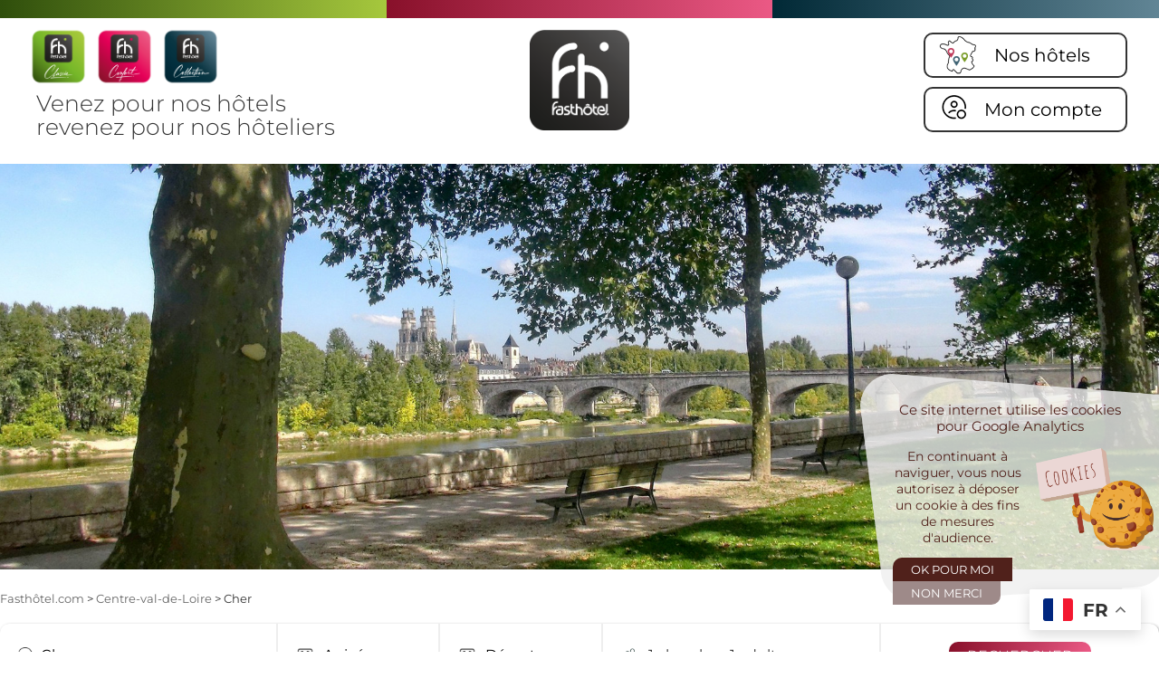

--- FILE ---
content_type: text/html; charset=UTF-8
request_url: https://www.fasthotel.com/centre/cher-18
body_size: 15568
content:
<!DOCTYPE html>
<html lang="fr" class=''>
<head>
    <title>Hôtels économiques et pas cher dans le CHER en région Centre - Fasthôtel</title>
    <meta name="description" content="..." />
    <link rel="shortcut icon" href="/favicon.ico?v=3">
    <meta name="viewport" content="width=device-width">
    <meta charset="UTF-8" />
    <link rel="canonical" href="https://www.fasthotel.com/centre/cher-18" />
<meta property="og:title" content="Hôtels économiques et pas cher dans le CHER en région Centre - Fasthôtel" />
<meta property="og:description" content="..." />
<meta property="og:type" content="website" />
<meta property="og:url" content="https://www.fasthotel.com/centre/cher-18" />
<meta name="twitter:card" content="summary" />
<meta name="twitter:site" content="@scnhFASTHOTEL" />
    <link href="https://fonts.googleapis.com/css?family=Comfortaa" rel="stylesheet">
    <meta name="google-site-verification" content="isCoRQ7sIliZsbHGr-8Nbt4LfG4qEPMgLqGrkQTz5y8" />
    <meta name="msvalidate.01" content="4445F9245CFEFA45A8091073B4D36256" />
    <link href="https://plus.google.com/+Fasthotels/" rel="publisher">
    <link rel="stylesheet" type="text/css" href="/style.css?v=20251118194148" />
    <link rel="stylesheet" href="https://unpkg.com/leaflet/dist/leaflet.css" />
    <!--[if lte IE 7]>
    <style>
        #recherche_content{padding-top:0px;}
        #ResaForm{margin-top:-25px;}
    </style>
    <![endif]-->
        <link href="/scripts/jquery-ui-1.8.14.custom.css" rel="stylesheet" type="text/css" />
    <script type="text/javascript" src="/scripts/jquery.js"></script>
    <script type="text/javascript" src="/scripts/jquery-ui-1.8.14.custom.min.js"></script>

            <!--
        <script type="text/javascript" src="https://maps.google.com/maps/api/js?sensor=false&AIzaSyDadBTLleVjpDimatQeDUYyc0nK_TaBnmw"></script>
        -->
        <script type="text/javascript" src="https://maps.google.com/maps/api/js?sensor=false&key=AIzaSyCVEuNbFQYGcIlXFLvBeYO5_TCa_MnDRdM"></script>

        <script type="text/javascript" src="/scripts/gmap2/gmap3.min.js"></script>
        <script type="text/javascript">var switchTo5x=true;</script>
        <script type="text/javascript" src="/scripts/buttons.js"></script>
        <script type="text/javascript">stLight.options({publisher: "af0de3e4-5542-421b-9f4b-bb44ea85e334", doNotHash: false, doNotCopy: false, hashAddressBar: false});</script>
        <style>
                .ui-widget {font-family:Trebuchet MS,Tahoma,Verdana,Arial,sans-serif;font-size:11px;z-index: 1000;}
                #maCarte{height: 330px;width: 40%;float: left;margin-bottom: 20px;}
            </style>
        <script type="text/javascript" src="/scripts/sb/shadowbox.js"></script>
    <script type="text/javascript">
        Shadowbox.init();
    </script>
    
    
    <!-- Global site tag (gtag.js) - Google Ads: 967567173 -->
    <script async src="https://www.googletagmanager.com/gtag/js?id=AW-967567173"></script>
    <script>
        window.dataLayer = window.dataLayer || [];
        function gtag(){dataLayer.push(arguments);}
        gtag('js', new Date());
        gtag('config', 'AW-967567173');
    </script>
    <!-- Facebook Pixel Code -->

    <script>

        !function(f,b,e,v,n,t,s)

        {if(f.fbq)return;n=f.fbq=function(){n.callMethod?

            n.callMethod.apply(n,arguments):n.queue.push(arguments)};

            if(!f._fbq)f._fbq=n;n.push=n;n.loaded=!0;n.version='2.0';

            n.queue=[];t=b.createElement(e);t.async=!0;

            t.src=v;s=b.getElementsByTagName(e)[0];

            s.parentNode.insertBefore(t,s)}(window, document,'script',

            'https://connect.facebook.net/en_US/fbevents.js');

        fbq('init', '570238547241968');

        fbq('track', 'PageView');

    </script>

    <noscript><img height="1" width="1" style="display:none"

                   src="https://www.facebook.com/tr?id=570238547241968&ev=PageView&noscript=1"

        /></noscript>
    <script>
        (function(i,s,o,g,r,a,m){i['GoogleAnalyticsObject']=r;i[r]=i[r]||function(){
            (i[r].q=i[r].q||[]).push(arguments)},i[r].l=1*new Date();a=s.createElement(o),
            m=s.getElementsByTagName(o)[0];a.async=1;a.src=g;m.parentNode.insertBefore(a,m)
        })(window,document,'script','//www.google-analytics.com/analytics.js','ga');

        ga('create', 'UA-47052109-2', 'auto', {'allowLinker': true});
        ga('require', 'linker');
        ga('linker:autoLink',['www.fasthotel.com','reservation.fasthotel.com']);
        ga('send', 'pageview',(document.location.pathname)+(document.location.search));
    </script>
    <!-- End Facebook Pixel Code -->

    <!-- Google tag (gtag.js) -->

    <script async src="https://www.googletagmanager.com/gtag/js?id=G-F3B5DQMBFE"></script> <script> window.dataLayer = window.dataLayer || []; function gtag(){dataLayer.push(arguments);} gtag('js', new Date()); gtag('config', 'G-F3B5DQMBFE'); </script>





    <!-- Google Tag Manager -->

    <script>(function(w,d,s,l,i){w[l]=w[l]||[];w[l].push({'gtm.start':

                new Date().getTime(),event:'gtm.js'});var f=d.getElementsByTagName(s)[0],

            j=d.createElement(s),dl=l!='dataLayer'?'&l='+l:'';j.async=true;j.src=

            'https://www.googletagmanager.com/gtm.js?id='+i+dl;f.parentNode.insertBefore(j,f);

        })(window,document,'script','dataLayer','GTM-ND8THK8');</script>

    <!-- End Google Tag Manager -->
</head>
<body>
<!-- Google Tag Manager (noscript) -->
<noscript><iframe src="https://www.googletagmanager.com/ns.html?id=GTM-ND8THK8" height="0" width="0" style="display:none;visibility:hidden"></iframe></noscript>
<!-- End Google Tag Manager (noscript) -->
<div id="all" class='no-js pageSituation'>

    <div id='bdn_cookies' class='hbdnc '></div>
    <div id="allbg">
        <div id="header">
    <div id="fastLines">
        <div class="fastLine first"></div>
        <div class="fastLine second"></div>
        <div class="fastLine third"></div>
    </div>
    <div id="mainHeader">
        <div class="left">
            <div id="logoGammes">
                <img src="/img/picto-gamme-classic.png"/>
                <img src="/img/picto-gamme-confort.png"/>
                <img src="/img/picto-gamme-collection.png"/>
            </div>
            <div id="baseline">Venez pour nos hôtels<br />revenez pour nos hôteliers</div>
        </div>
        <div id="logo"><a href="/"><img
                        src="/img/logo.png" alt="Fast Hotel, c&#039;est 80 hotels en france avec un service de réservation en ligne"/></a></div>

        <div id="menuLinks">
            <div class="close">X</div>
            <div id="menuLogo"><img src="/img/logo.png" /></div>
            

<a href="/search" id="hotelsList" class="menuLink">
    <span class="img">
        <img src="/img/pictoHotel.png"/>
    </span>
    <span class="label">
        Nos hôtels    </span>
</a>
<div href="" id="account" class="menuLink" target="_blank">
    <div class="img">
        <img src="/img/pictoAccount.png"/>
    </div>
    <div class="label">
        Mon compte    </div>
    <div class="popup">
        <div class="close">X</div>
        <a href='/modifier-reservation'><img src='' /><span class='label'>Mes Réservations</span></a>
        <a href='https://d.neofid.com/webapp/fasthotel/voir' target="_blank"><img src='' /><span class='label'>Programme Fidélité</span></a>
    </div>
</div>

        </div>
        <div id='btn_mobile'>
            <div class='bg'>
                <div class='icon'>
                    <div class='bar'></div>
                    <div class='bar'></div>
                    <div class='bar'></div>
                </div>
            </div>
        </div>

    </div>
</div><div id='mainPhoto'><div  class="vignette" ><a href="/images/photos/384-ErnX-cher.jpg" title="" data-rel="lightbox[roadtrip]" class="galerie"><img src='/images/photos/384-ErnX-cher.jpg' alt=""></a></div></div>        <div id="content" class='page p'>

            <div id="ariane" class='shrink'><div itemscope itemtype="http://data-vocabulary.org/Breadcrumb"><a href="/" itemprop="url"><span itemprop="title">Fasthôtel.com</span></a></div> > <div itemscope itemtype='http://data-vocabulary.org/Breadcrumb'><a href="/centre" itemprop='url'><span itemprop='title'>Centre-val-de-Loire</span></a></div> > Cher</div>                            <div class="shrink">
                                        <div id="carteResa">
                        <div id='moteur_resa' class='home ' ><form action="/search" ><input type='hidden' name='action' value='moteur_resa' /><input type='hidden' name='idhotel' id='idhotel' value='0' /><input type='hidden' name='lang' value="fr" /><input type='hidden' name='count' value='1' /><div class='champs'><div class='champ destination'><input type='text' name='destination' id='destination' value="Cher" placeholder="Trouver mon hôtel" /><input type='hidden' name='destinationId' id='destinationId' value="384" /><input type='hidden' name='showHotel' id='showHotel' value="0" /><div id='btn_geoloc' class='aff_mobile'><img src='/img/picto-gmap-mobile.png' alt='Geolocalisation' /></div><div class='erreur_dest'>Vous devez indiquer une destination !</div></div><div class='champ checkindate'><input type='text' readonly='readonly' name='checkindate' placeholder='Arrivée' id='checkindate' value="" /></div><div class='champ checkoutdate'><input type='text' readonly='readonly' name='checkoutdate' placeholder='Départ' id='checkoutdate' value="" /></div><div class='champ occupancy' id='open_occupancy'><div class='input'>1 chambre, 1 adulte</div><div id='bloc_occupancy'><div class='line_ch' data-count='0'><div class='nb'><div class='head'>Chambre n°1</div><div class='nb_adt line'><span class='libelle'>Adultes</span><div class='choose_qty'><div class='change_qty' data-pas='-1'>-</div><input type='text' name='occup_0_adt' class='occup adt' value='1' /><div class='change_qty' data-pas='1'>+</div></div></div><div class='nb_chd line'><span class='libelle'>Enfants</span><div class='choose_qty'><div class='change_qty' data-pas='-1'>-</div><input type='text' name='occup_0_chd' class='occup chd' value='0' /><div class='change_qty' data-pas='1'>+</div></div></div></div><div class='hide bloc_chd'><div class='children_age'>Âges des enfants</div><div class='bloc_selects'><select class='chd_age' name='occup_0_chd_0' style='display:none;'><option value='0' >0</option><option value='1' >1</option><option value='2' >2</option><option value='3' >3</option><option value='4' >4</option><option value='5' >5</option><option value='6' >6</option><option value='7' >7</option><option value='8' >8</option><option value='9' >9</option><option value='10' >10</option><option value='11' >11</option><option value='12' selected='selected'>12</option></select></div></div></div><div class='btn'><span class='add_room btn_link'>Ajouter une chambre</span><span class='save invert dark btn_link'>Valider</span></div></div></div><div class='champ submit'><input type='submit' value="Rechercher" class='invert dark cta' /></div></div></form><div id='hotel_geoloc'></div></div><div id='moteur_resa_shadow'></div>                                                    <div id="carteMain">
                                                            </div>
                                            </div>
                </div>
                        <div id="main"><div class='padd'>

                                            
<div id="contenu_standard" class='situation'><div class='twinColumn'><div class='column'><p><strong>Hôtels Fasthotel dans le Cher : entre histoire, nature et gastronomie</strong></p>

<p>Le <strong>département du Cher</strong>, situé dans la région Centre-Val de Loire, est une destination riche en patrimoine et en paysages variés. Avec ses châteaux, ses forêts, et ses charmants villages, le Cher offre une expérience unique aux visiteurs en quête de découvertes culturelles et de détente. Séjourner dans un <strong>hôtel Fasthotel dans le Cher</strong> vous permettra d’explorer les merveilles de cette région tout en profitant d’un hébergement confortable et accessible.</p>

<h3>Bourges : une ville au riche patrimoine</h3>

<p>La ville de <strong>Bourges</strong>, préfecture du Cher, est un incontournable de la région. Son <strong>cathédrale Saint-Étienne</strong>, classée au patrimoine mondial de l'UNESCO, est un chef-d'œuvre de l'architecture gothique. Avec ses vitraux exceptionnels et sa façade imposante, elle attire chaque année de nombreux visiteurs. En flânant dans les rues médiévales de Bourges, vous découvrirez également le <strong>Palais Jacques-Cœur</strong>, un édifice flamboyant du XVe siècle, qui témoigne de la richesse passée de la ville.</p>

<p>Bourges est également célèbre pour ses jardins, comme le <strong>jardin des Près Fichaux</strong> ou le <strong>jardin de l'Archevêché</strong>, qui offrent des espaces paisibles pour se détendre et profiter de la nature en plein cœur de la ville.</p>

<h3>Les châteaux et sites historiques</h3>

<p>Le Cher est parsemé de châteaux et de sites historiques qui méritent le détour. Le <strong>château de Meillant</strong>, avec ses tours élégantes et ses jardins à la française, est un exemple parfait de l’architecture Renaissance. Le <strong>château de Valencay</strong>, ancienne demeure de Talleyrand, est également une visite incontournable, avec ses somptueux appartements et ses magnifiques jardins.</p>

<p>La région est également riche en vestiges gallo-romains, comme les <strong>ruines de la ville de Bourges</strong>, qui rappellent l’importance de cette région à l’époque romaine.</p>

<h3>La nature et les activités de plein air</h3>

<p>Le <strong>Cher</strong> est également un paradis pour les amoureux de la nature. La <strong>Sologne</strong>, à proximité, est connue pour ses vastes forêts, ses étangs et sa faune sauvage. Les amateurs de randonnée peuvent explorer de nombreux sentiers balisés, qui serpentent à travers des paysages préservés. Le <strong>parc naturel régional de la Brenne</strong>, à quelques kilomètres, est idéal pour l'observation des oiseaux et la découverte de la biodiversité locale.</p>

<p>Les rivières du Cher et du Canal de Berry offrent également des possibilités pour le canoë-kayak, la pêche et des balades en bateau, parfaites pour apprécier la beauté des paysages aquatiques.</p>

<h3>Une gastronomie de terroir</h3>

<p>Le <strong>Cher</strong> est une terre de gastronomie, où les produits locaux sont à l’honneur. Lors de votre séjour dans un <strong>hôtel Fasthotel</strong>, ne manquez pas de goûter aux spécialités culinaires de la région, comme le <strong>bœuf de Bresse</strong>, le <strong>fromage de chèvre</strong>, et les <strong>vins de Quincy</strong>. Les marchés locaux sont des lieux idéaux pour découvrir ces délices et rencontrer les producteurs passionnés.</p>

<h3>Séjournez dans un Fasthotel dans le Cher</h3>

<p>Les <strong>hôtels Fasthotel dans le Cher</strong> sont parfaitement situés pour vous permettre de découvrir cette région riche en histoire et en nature. Que vous soyez en voyage d'affaires, en famille ou en couple, nos établissements vous offrent un hébergement moderne, un accès Wi-Fi gratuit et des petits-déjeuners copieux pour bien commencer la journée.</p>

<h3>Réservez dès maintenant votre hôtel Fasthotel dans le Cher</h3>

<p>Entre ses châteaux majestueux, ses paysages pittoresques et sa gastronomie savoureuse, le <strong>Cher</strong> est une destination à découvrir absolument. Réservez dès aujourd'hui votre séjour dans un <strong>hôtel Fasthotel</strong> et partez à la rencontre des trésors cachés de cette belle région.</p>
</div><div class='column quarter'></div></div></div></div><div id='' class='liste_hotel'><h1 class='title'>Nos hôtels</h1><div class='flex'><div id='hotel_28' class=' bloc aff_vertical hotel g2 '><div class='bloc_photo'><div  class="vignette" ><a href="/images/photos/28-GQyZ-st-amand.jpg" title="" data-rel="lightbox[roadtrip]" class="galerie"><img src='/images/photos/28-GQyZ-st-amand.jpg' alt=""></a></div></div><div class='bloc_content'><div class='gamme'><img src='/img/picto-gamme-confort.png'/></div><a href='/centre/hotel-orval-saint-amand-montrond'><h3 class='titre'><span class='vmiddle'>Fasthôtel  Saint-Amand-Montrond Orval - Un hôtel FH Confort<span class='etoiles2 etoiles'></span></span></h3></a></div><div class='bloc_resa'><div class='line'><div class='prix'>À partir de <b>56<span class='centimes'>.00</span>€</b></div><div class='btn_resa'><a href='/search?&idhotel=28' target='_blank' class='btn_link bgcolorGammeGradient'>Réserver</a></div></div><div class='recap'>1 nuit - 1 personne.</div></div></div></div></div><h1 class='title'>Promos du moment</h1><div id='promotions'><div class='carrousel_promo'><div class='promotion'><div class="bloc_promo_img"><a href="/offres/promo-week-end-fasthotel,4,1781"><img class="home_promo" src="/images/photos/1781-cOL5-week-end-original.jpg" alt="" /></a></div><div class="bpb_texte"><a href="/offres/promo-week-end-fasthotel,4,1781">Idées Week-end pas cher<p class='resume'>Profitez des offres Week-end Fasthotel !</p></a></div></div><div class='promotion'><div class="bloc_promo_img"><a href="/midi-pyrenees/hotel-toulouse-blagnac-aeroport/offres/soiree-etape-toulouse-blagnac"><img class="home_promo" src="/images/photos/1800-k0FX-soiree-etape.jpg" alt="Soirée etape Toulouse" /></a></div><div class="bpb_texte"><a href="/midi-pyrenees/hotel-toulouse-blagnac-aeroport/offres/soiree-etape-toulouse-blagnac">Soiréé Etape à Toulouse<p class='resume'>107 € : Chambre + Diner + PDJ</p></a></div></div><div class='promotion'><div class="bloc_promo_img"><a href="/offres/soiree-etape-votre-etape-affaire-tout-inclus,4,1777"><img class="home_promo" src="/images/photos/1777-rxam-adobestock_617602773_2_.jpg" alt="" /></a></div><div class="bpb_texte"><a href="/offres/soiree-etape-votre-etape-affaire-tout-inclus,4,1777">Soirée Étape<p class='resume'>1 Lit double + 1 PDJ + 1 Diner. Découvrez tous les hôtels proposant cette formule.</p></a></div></div><div class='promotion'><div class="bloc_promo_img"><a href="/midi-pyrenees/hotel-toulouse-blagnac-aeroport/offres/promo-week-end-hotel-toulouse-blagnac-67,4,1782"><img class="home_promo" src="/images/photos/1782-nRGj--10_3_.png" alt="" /></a></div><div class="bpb_texte"><a href="/midi-pyrenees/hotel-toulouse-blagnac-aeroport/offres/promo-week-end-hotel-toulouse-blagnac-67,4,1782">Tarif Week-end 67 € à Toulouse<p class='resume'>Promo week ends </p></a></div></div><div class='promotion'><div class="bloc_promo_img"><a href="/aquitaine/hotel-perigueux/offres/sejour-golfique-en-perigord,4,1780"><img class="home_promo" src="/images/photos/1780-G5F7-golfer-1960998_1280.jpg" alt="" /></a></div><div class="bpb_texte"><a href="/aquitaine/hotel-perigueux/offres/sejour-golfique-en-perigord,4,1780">Séjour golfique en Périgord<p class='resume'></p></a></div></div><div class='promotion'><div class="bloc_promo_img"><a href="/aquitaine/hotel-perigueux/offres/meilleur-tarif-garanti-au-fasthotel-perigueux,4,1779"><img class="home_promo" src="/images/photos/1779-egJM--10_2_.png" alt="" /></a></div><div class="bpb_texte"><a href="/aquitaine/hotel-perigueux/offres/meilleur-tarif-garanti-au-fasthotel-perigueux,4,1779">Meilleur Tarif Garanti au Fasthôtel Périgueux  <p class='resume'></p></a></div></div><div class='promotion'><div class="bloc_promo_img"><a href="/rhone-alpes/hotel-annecy-seynod/offres/week-end-annecy-pas-cher,4,1778"><img class="home_promo" src="/images/photos/1778-g9yr-paragliding-4669976_1280.jpg" alt="" /></a></div><div class="bpb_texte"><a href="/rhone-alpes/hotel-annecy-seynod/offres/week-end-annecy-pas-cher,4,1778">WEEK-END A ANNECY<p class='resume'></p></a></div></div><div class='promotion'><div class="bloc_promo_img"><a href="/midi-pyrenees/hotel-tarbes/offres/soiree-etape-au-fasthotel-tarbes-semeac,4,1793"><img class="home_promo" src="/images/photos/1793-zvxd-soiree-etape.jpg" alt="Soirée étape Tarbes" /></a></div><div class="bpb_texte"><a href="/midi-pyrenees/hotel-tarbes/offres/soiree-etape-au-fasthotel-tarbes-semeac,4,1793">Soirée Étape Tarbes <p class='resume'>Chambre + Dîner + Petit-déjeuner</p></a></div></div></div></div>                        <div class='clear'></div>
                    
                </div>
            </div>
        </div>

        

<div id="fastLines">
    <div class="fastLine first"></div>
    <div class="fastLine second"></div>
    <div class="fastLine third"></div>
</div>

<div id="menuFooter">
    <div id="menuLinks">
        

<a href="/search" id="hotelsList" class="menuLink">
    <span class="img">
        <img src="/img/pictoHotel.png"/>
    </span>
    <span class="label">
        Nos hôtels    </span>
</a>
<div href="" id="account" class="menuLink" target="_blank">
    <div class="img">
        <img src="/img/pictoAccount.png"/>
    </div>
    <div class="label">
        Mon compte    </div>
    <div class="popup">
        <div class="close">X</div>
        <a href='/modifier-reservation'><img src='' /><span class='label'>Mes Réservations</span></a>
        <a href='https://d.neofid.com/webapp/fasthotel/voir' target="_blank"><img src='' /><span class='label'>Programme Fidélité</span></a>
    </div>
</div>    </div>
    <div class="footerSocial">
        <div class='label'>Suivez-nous<br />sur les réseaux</div><div class='listing'><div><a href="https://www.facebook.com/Fasthotelfrance" target="_blank"><img alt="Facebook" height="65" src="https://www.fasthotel-perigueux.com/wp-content/uploads/2024/09/facebook.png" width="65" /></a><a href="https://www.instagram.com/fast_hotel_scnh/" target="_blank"><img alt="Instagram" height="65" src="https://www.fasthotel-perigueux.com/wp-content/uploads/2024/09/instagram.png" width="65" /></a><a href="https://www.linkedin.com/company/fasth-tel/" target="_blank"><img alt="Twitter" height="65" src="https://www.fasthotel-perigueux.com/wp-content/uploads/2024/09/linkedin.png" width="65" /></a><a href="https://x.com/scnhfasthotel" target="_blank"><img alt="X" height="65" src="https://www.fasthotel-perigueux.com/wp-content/uploads/2024/09/x.png" width="65" /></a></div>
</div>    </div>
</div>

<div id="footer_ville">
    <a href="#" class="prev"><img src="/images/icones/arrow-slidevilles-left.png" alt="Découvrer les hôtels en France par ville, région..." /></a>
    <a href="#" class="next"><img src="/images/icones/arrow-slidevilles-right.png" alt="l&#039;ensemble des villes ou sont présents les Hotels fast-hotels."  /></a>
    <div class="carrousel_ville"><ul><li><a href="/rhone-alpes/hotels-albertville-pas-cher">Hotel Albertville</a></li>
<li><a href="/pays-de-la-loire/hotels-angers-pas-cher">Hotel Angers</a></li>
<li><a href="/rhone-alpes/hotels-annecy-pas-cher">Hotel Annecy</a></li>
<li><a href="/provence-alpes-cote-azur/hotels-avignon-pas-cher">Hotel Avignon </a></li>
<li><a href="/midi-pyrenees/hotels-avignonet-pas-cher">Hotel Avignonet Lauragais</a></li>
<li><a href="/aquitaine/hotels-biarritz-pas-cher">Hotel Biarritz</a></li>
<li><a href="/centre/hotels-bois-pas-cher">Hotel Blois</a></li>
<li><a href="/aquitaine/hotels-bordeaux-pas-cher">Hotel Bordeaux </a></li>
<li><a href="/languedoc-roussillon/hotels-carcassonne-pas-cher">Hotel Carcassonne</a></li>
<li><a href="/centre/hotels-chateuroux-pas-cher">Hotel Chateauroux</a></li>
<li><a href="/auvergne/hotels-clermont-ferrand-pas-cher">Hotel Clermont-Ferrand</a></li>
<li><a href="/alsace/hotels-colmar-pas-cher">Hotel Colmar</a></li>
<li><a href="/hauts-de-france/hotels-compiegne-pas-cher">Hotel Compiègne</a></li>
<li><a href="/coulanges-sur-yonne,2,501,1">Hotel Coulanges-sur-Yonne</a></li>
<li><a href="/bourgogne/hotels-dijon-pas-cher">Hotel Dijon</a></li>
<li><a href="/lorraine/hotels-dun-sur-meuse-pas-cher">Hotel Dun sur Meuse</a></li>
<li><a href="/hauts-de-france/hotels-dunkerque-pas-cher">Hotel Dunkerque</a></li>
<li><a href="/centre/hotels-gien-pas-cher">Hotel Gien</a></li>
<li><a href="/centre/indre-et-loire-37">Hotel Indre et Loire</a></li>
<li><a href="/pays-de-la-loire/hotels-la-roche-sur-yon-pas-cher">Hotel La Roche-sur-Yon</a></li>
<li><a href="/pays-de-la-loire/hotels-laval-pas-cher">Hotel Laval</a></li>
<li><a href="/pays-de-la-loire/hotels-le-mans-pas-cher">Hotel Le Mans</a></li>
<li><a href="/hauts-de-france/hotels-lille-pas-cher">Hotel Lille</a></li>
<li><a href="/limousin/hotels-limoge-pas-cher">Hotel Limoges</a></li>
<li><a href="/hotel-pas-cher-a-lourdes-fasthotel-a-partir-de-52,2,494,1">Hotel Lourdes</a></li>
<li><a href="/bourgogne/hotels-macon-pas-cher">Hotel Mâcon</a></li>
<li><a href="/aquitaine/hotels-mont-de-marsan-pas-cher">Hotel Mont-de-Marsan</a></li>
<li><a href="/aquitaine/hotels-montcaret-pas-cher">Hotel Montcaret </a></li>
<li><a href="/hotel-pas-cher-a-montmarault-fasthotel-a-partir-de-59,2,458,1">Hotel Montmarault</a></li>
<li><a href="/languedoc-roussillon/hotels-montpellier-pas-cher">Hotel Montpellier</a></li>
<li><a href="/languedoc-roussillon/hotels-narbonne-pas-cher">Hotel Narbonne</a></li>
<li><a href="/hauts-de-france/hotels-lens-pas-cher">Hotel Noyelles Godault</a></li>
<li><a href="/centre/hotels-orleans-pas-cher">Hotel Orléans</a></li>
<li><a href="/hotels-pas-cher-region-parisienne/paris-est">Hotel Paris Est</a></li>
<li><a href="/hotels-pas-cher-region-parisienne/paris-nord">Hotel Paris Nord</a></li>
<li><a href="/hotels-pas-cher-region-parisienne/paris-ouest">Hotel Paris Ouest</a></li>
<li><a href="/hotels-pas-cher-region-parisienne/paris-sud">Hotel Paris Sud</a></li>
<li><a href="/aquitaine/hotels-perigueux-pas-cher">Hotel Périgueux</a></li>
<li><a href="/champagne-ardennes/hotels-reims-pas-cher">Hotel Reims</a></li>
<li><a href="/midi-pyrenees/hotels-rodez-pas-cher">Hotel Rodez</a></li>
<li><a href="/haute-normandie/hotels-rouen-pas-cher">Hotel Rouen</a></li>
<li><a href="/midi-pyrenees/hotels-st-gaudens-pas-cher">Hotel Saint Gaudens</a></li>
<li><a href="/centre/hotels-orval-pas-cher">Hotel Saint-Amand-Montrond</a></li>
<li><a href="/aquitaine/hotels-sarlat-pas-cher">Hotel Sarlat la Canéda</a></li>
<li><a href="/hauts-de-france/hotels-soissons-pas-cher">Hotel Soissons</a></li>
<li><a href="/midi-pyrenees/hotels-tarbes-pas-cher">Hotel Tarbes</a></li>
<li><a href="/rhone-alpes/hotels-thones-pas-cher">Hotel Thônes</a></li>
<li><a href="/midi-pyrenees/hotels-toulouse-pas-cher">Hotel Toulouse</a></li>
<li><a href="/centre/hotels-tours-pas-cher">Hotel Tours</a></li>
<li><a href="/centre/hotels-vendome-pas-cher">Hotel Vendôme</a></li>
</ul></div>
</div>
<div id="footer">



<div class="shrink">
    <div class="footerLogo">
        <img src="/img/logo-white.png" />
    </div>



    <div class="footerLinks">
        <div id="menutop"><div class='sousMenu'><div class='head'>Fasthôtel</div><div class='links'><a href="/les-hotels-fasthotel,6,42,1"  title="Les hôtels Fasthôtel">Fasthôtels</a><a href="/fidelite-fasthotel-gratuit-sur-simple-demande,6,40,1"  title="Fidélité Fasthôtel : GRATUIT sur simple demande">Programme&nbsp;de&nbsp;Fidélité</a><a href="/service-client,6,52,1"  title="Service client">Service&nbsp;client</a><a href="/garantie-prix-bas-fasthotel-petit-dejeuner-offert,6,53,1"  title="Garantie PRIX BAS - Fasthotel. Petit-déjeuner offert">Garantie&nbsp;Prix&nbsp;bas</a><a href="/accueil-de-groupes-fasthotel,6,61,1"  title="Accueil de groupes - FASTHOTEL">Accueil&nbsp;de&nbsp;groupes</a></div></div><div class='sousMenu'><div class='head'>Informations pratiques</div><div class='links'><a href="https://rejoindre.fasthotel.com/"  title="Hôteliers : rejoignez-nous  !">Hôteliers&nbsp;:&nbsp;rejoignez-nous&nbsp;&nbsp;!</a><a href="/cookie-cgu,6,45,1"  title="Cookie, CGU">Cookies&nbsp;et&nbsp;CGU</a><a href="/mentions-legales,6,44,1"  title="Mentions légales">Mentions&nbsp;légales</a><a href="https://www.fasthotel.com/blog/"  title="Blog">Blog</a></div></div></div>    </div>

    <div id="miniActuFooter">
        <div class='miniActu'><div  class="vignette" ><a href="https://www.fasthotel.com/offres/soiree-etape,4,1777" target='_blank' class="galerie"><img src='/images/vignettes/22-rleM-path282.png' alt=""></a></div><a href=https://www.fasthotel.com/offres/soiree-etape,4,1777 class='titre'>Soirée Etape</a></div><div class='miniActu'><div  class="vignette" ><a href="/carte-de-fidelite,6,40,1" target='_blank' class="galerie"><img src='/images/vignettes/24-CTI6-path265.png' alt=""></a></div><a href=/carte-de-fidelite,6,40,1 class='titre'>Carte de fidélité</a></div><div class='miniActu'><div  class="vignette" ><a href="https://www.fasthotel.com/accueil-de-groupes-fasthotel,6,61,1" target='_blank' class="galerie"><img src='/images/vignettes/31-xOnV-path253.png' alt=""></a></div><a href=https://www.fasthotel.com/accueil-de-groupes-fasthotel,6,61,1 class='titre'>Accueil de Groupes</a></div><div class='miniActu'><div  class="vignette" ><a href="https://www.fasthotel.com/accueil-de-groupes-fasthotel,6,61,1" target='_blank' class="galerie"><img src='/images/vignettes/33-LDYG-path286.png' alt=""></a></div><a href=https://www.fasthotel.com/accueil-de-groupes-fasthotel,6,61,1 class='titre'>Tarifs Sportifs</a></div><div class='miniActu'><div  class="vignette" ><a href="/promo-hotel-pas-cher-week-end-pas-cher-avec-fasthotel,1,104,1" target='_blank' class="galerie"><img src='/images/vignettes/34-iYy4-g296.png' alt=""></a></div><a href=/promo-hotel-pas-cher-week-end-pas-cher-avec-fasthotel,1,104,1 class='titre'>Offres flash</a></div><div class='miniActu'><div  class="vignette" ><a href="/recevoir-le-guide,1,110,1" target='_blank' class="galerie"><img src='/images/vignettes/154-jr9h-path273.png' alt=""></a></div><a href=/recevoir-le-guide,1,110,1 class='titre'>Guide Fasthôtel</a></div>    </div>

</div>
</div>



    </div>
</div>
<div class='display_hide'>
    <form id="form_reservit" method="POST" action="/reservit">
        <input type='hidden' name='hotellist' />
        <input type='hidden' name='type_search' value='ville' />
        <input type='hidden' name='loop' value='1' />
    </form>
</div>

<script type="text/javascript">
    function reload_price(){
        if($("#moteur_checkindate").val()){
            var url="/ajax.php?action=updt_price";
            url+="&id=13489";
            url+="&checkinaff="+$("#moteur_checkindate").val();
            url+="&checkoutaff="+$("#moteur_checkoutdate").val();
            url+="&adult="+$("input[name='occup_0_adt']").val();
            url+="&child="+$("input[name='occup_0_chd']").val();
            $.get(url,function(data){
                if(data && data!=""){
                    $("#resa_tarif .price").html(data);
                    $("#resa_tarif").fadeIn();
                }else{
                    $("#resa_tarif").fadeOut();
                }
            });
        }
    }
    jQuery(function($){
                var tab_month_short=new Array('Janv.','Févr.','Mars','Avril','Mai','Juin','Juil.','Août','Sept.','Oct.','Nov.','Déc.');
        
        $.datepicker.regional['fr'] = {
            closeText: 'Fermer',
            prevText: 'Précédent',
            nextText: 'Suivant',
            currentText: 'Aujourd\'hui',
            monthNames: ['Janvier','Février','Mars','Avril','Mai','Juin','Juillet','Août','Septembre','Octobre','Novembre','Décembre'],
            monthNamesShort: ['Janv.','Févr.','Mars','Avril','Mai','Juin','Juil.','Août','Sept.','Oct.','Nov.','Déc.'],
            dayNames: ['Dimanche','Lundi','Mardi','Mercredi','Jeudi','Vendredi','Samedi'],
            dayNamesShort: ['Dim.','Lun.','Mar.','Mer.','Jeu.','Ven.','Sam.'],
            dayNamesMin: ['D','L','M','M','J','V','S'],
            weekHeader: 'Sem.',
            dateFormat: 'dd/mm/yy',
            firstDay: 1,
            isRTL: false,
            showMonthAfterYear: false,
            yearSuffix: ''};
        $.datepicker.setDefaults($.datepicker.regional['fr']);

        var dates = $( "#checkinaff, #checkoutaff" ).datepicker({
            minDate: 0,
            maxDate: "+12M",
            changeMonth: true,
            numberOfMonths: ($(window).width()<800?1:2),
            showOn: "focus", // button
            buttonImage: '/images/ico-calendar.png',
            buttonImageOnly: true,
            onSelect: function( selectedDate ) {
                var option = this.id == "checkinaff" ? "minDate" : "maxDate",
                    instance = $( this ).data( "datepicker" ),

                    date = $.datepicker.parseDate(
                        instance.settings.dateFormat ||
                        $.datepicker._defaults.dateFormat,
                        selectedDate, instance.settings );
                dates.not( this ).datepicker( "option", option, date );
            },
            onClose: function() {
                checkinaff = $("#checkinaff").val();
                if($("#fastcomp_date").val()!=checkinaff)$("#fastcomp_date").val(checkinaff).change();
                checkoutaff = $("#checkoutaff").val();
                if(!checkinaff)return;
                $('#checkindate').val( checkinaff.split(/\//)[2] + checkinaff.split(/\//)[1] + checkinaff.split(/\//)[0] );
                if(checkinaff==checkoutaff || !checkoutaff){
                    var day = parseInt(checkinaff.split(/\//)[0],10);
                    var month = parseInt(checkinaff.split(/\//)[1],10);
                    var year = parseInt(checkinaff.split(/\//)[2],10);
                    day=day+1;
                    switch(month){
                        case 2:
                            if (day == 29) {
                                if (year % 4 != 0 || year % 100 == 0 && year % 400 != 0) {
                                    day=01;
                                    month=month+1;
                                }
                            }else if (day > 28) {
                                day=01;
                                month=month+1;
                            }
                            break;

                        case 4:
                        case 6:
                        case 9:
                        case 11:
                            if (day > 30) {
                                day=01;
                                month=month+1;
                            }
                            break;

                        default:
                            if (day > 31) {
                                day=01;
                                month=month+1;
                            }
                            break;
                    }
                    if(month>12){
                        month=01;
                        year=year+1;
                    }
                    if(month<10)month= "0" + month; else month= "" + month;
                    if(day<10)day= "0" + day; else day= "" + day;
                    year=year + "";
                    $('#checkoutdate').val( year + month + day );
                    $("#checkoutaff").val(day + "/" + month + "/" + year );

                }else{
                    $('#checkoutdate').val( checkoutaff.split(/\//)[2] + checkoutaff.split(/\//)[1] + checkoutaff.split(/\//)[0] );
                }
                var aff_checkin=$("#checkinaff").val();
                var aff_checkout=$("#checkoutaff").val();
                $("#resa_checkin .checkinaff").html("<span class='day'>"+aff_checkin.substring(0,2)+"</span><span class='month'>"+tab_month_short[parseInt(aff_checkin.substring(3,5))-1]+"</span>");
                $("#resa_checkout .checkoutaff").html("<span class='day'>"+aff_checkout.substring(0,2)+"</span><span class='month'>"+tab_month_short[parseInt(aff_checkout.substring(3,5))-1]+"</span>");
                reload_price();
            }
        });


        $("#resa_checkin .checkinaff").click(function(){
            $("#checkinaff").datepicker('show');
        });
        $("#resa_checkout .checkoutaff").click(function(){
            $("#checkoutaff").datepicker('show');
        });
    });
</script>
<script type="text/javascript" src="/scripts/jcarousellite_1.0.1c4.js"></script>
<script type="text/javascript">
    $(function() {
        if($(".carrousel_ville li").length){
            $(".carrousel_ville").jCarouselLite({
                vertical: false,
                visible: 4,
                btnNext: ".next",
                btnPrev: ".prev",
                speed:1000,
                scroll:4
            });
        }
    });
</script>

<script src="/scripts/bxSlider.js"></script>
    <script>
        $(document).ready(function(){
            $('#topDestinationTicker').bxSlider({
                auto: true,
                ticker: true,
                tickerHover: false,
                controls: false,
                useCSS: false,
                speed:100000,
                minSlides:1,
                maxSlides:8,
                slideWidth:220,
                slideMargin:20,
                pager: false
            });
            $('.carrousel_promo').bxSlider({
                auto: true,
                controls: false,
                autoHover: true,
                useCSS: false,
                minSlides:1,
                slideWidth:500,
                maxSlides:3,
                slideMargin:27,
                pause: 7000,
                nextText: '<img src=\"/img/img_next.png\"/>',
                prevText: '<img src=\"/img/img_prev.png\"/>',
                pager: false            });
            $('.slider_fade').bxSlider({
                auto: true,
                controls: false,
                autoHover: true,
                useCSS: false,
                minSlide:1,
                maxSlide:3,
                slideMargin:90,
                pause: 7000,
                nextText: '<img src=\"/img/img_next.png\"/>',
                prevText: '<img src=\"/img/img_prev.png\"/>',
                pager: false
            });
        });
    </script>
<script>
    $(document).ready(function(){
        var actu_size=$("#div_actu .padd").width();
        var margin_size=Math.floor(actu_size*(2/100));
        var actu_size=Math.floor(actu_size*(23/100));
        window_width=$(window).width();
        if(window_width>1180){
            num_slide=4;
        }else if(window_width>870){
            num_slide=3;
        }else{
            num_slide=2;
        }
        if(actu_size<220)actu_size=220;
        $('#div_actu .slide').bxSlider({
            auto: true,
            slideWidth:actu_size,
            slideMargin:margin_size,
            minSlides:num_slide,
            maxSlides:num_slide,
            controls: true,
            autoHover: true,
            useCSS: false,
            pause: 7000,
            nextText: '<img src=\"/img/arrow_next.png\"/>',
            prevText: '<img src=\"/img/arrow_prev.png\"/>',
            pager: false
        });
    });
</script>

<script type="text/javascript" src="/scripts/skitter.js"></script>
<script type="text/javascript">
    jQuery(document).ready(function() {
        jQuery("#diaporama").skitter({
            animation: 'fade',
            numbers:false,
            navigation: true,numbers_align: "center",             stop_over: false,
            enable_navigation_keys: false,
            interval: 10000,
            label: true,
            controls: false,
            progressbar: false,
            animateNumberOver: { 'backgroundColor':'#5CCCFF' },
            animateNumberOut: { 'backgroundColor':'#868686' },
            animateNumberActive: { 'backgroundColor':'#1499D6' },
            auto_play:true
        });
    });
</script>

<script type="text/javascript">
    function DisplayAgeForChilds(divname, fieldname, nbchilds, maxage) {
        if (maxage>10 || maxage=="" || maxage==0) maxage = 10;
        for(idx=1; idx<=6; idx++){
            if(idx>nbchilds){
                $("#detailschilds .detail_room.ch"+divname+" .ages_room"+divname+"_chd"+idx).slideUp();
                if(idx==1 && $("#nb_ch").val()==1 && divname==1)$(".detail_room.ch"+divname).slideUp(400);
            }else{
                $("#detailschilds .detail_room.ch"+divname+" .ages_room"+divname+"_chd"+idx).slideDown();
                if(idx==1 && $("#nb_ch").val()==1)$(".detail_room.ch"+divname).slideDown(400);
            }
        }
        if($("#nb_ch").val()==1 && divname==1)$(".detail_room.ch"+divname+" .room_compo").css("display","none"); else $(".detail_room.ch"+divname+" .room_compo").css("display","table");
        setMainHeight();
    }
    $(document).ready(function(){
        $("#nb_ch").change(function(){
            setMainHeight();
            //Pour chaque chambre
            for(idx=1; idx<=6; idx++){
                if(idx>$(this).val()){
                    $("#detailschilds .detail_room.ch"+idx).slideUp(400);
                }else{
                    $("#detailschilds .detail_room.ch"+idx).slideDown(400);
                }
            }
            if($(this).val()>1)$(".detail_room.ch1 .room_compo").css("display","table");
        });
        $("select[name^='child']").change();
        $("#nb_ch").change();

        var drop_opening=0;
        $("body").on("click",function(){
            if(!drop_opening)$("#ResaForm .dropdown .drop").animate({"height":"0px"},600);
            drop_opening=0;
        });
        $("body").on("click","#ResaForm .dropdown .val",function(){
            var sibling=$(this).siblings(".drop");
            if(!sibling.height()){
                drop_opening=1;
                $("#ResaForm .dropdown .drop").animate({"height":"0px"},600);
                sibling.stop().animate({"height":"260px"},600);
            }
        });
        $("#ResaForm .drop div").click(function(){
            var new_val=$(this).html();
            $(this).parent().animate({"height":"0px"},600);
            var drop_parent=$(this).parent().parent();
            $("input",drop_parent).val(new_val);
            $(".val",drop_parent).html(new_val);
            $("input",drop_parent).change();
        });
    });

    function setMainHeight(){
        if((!$("#child").val() || $("#child").val()==0) && (!$("#nb_ch").val() || $("#nb_ch").val()==1)){
            $("#detailschilds").slideUp(400);
        }else{
            $("#detailschilds").slideDown(400);
        }
    }
</script>
<!--Scripts-->
<script>
    jQuery(document).ready(function() {
        $("#all").removeClass("no-js");
        $(".jHide").css("display","none");

        $(".jSlider").click(function(){
            if($(this).attr("id")){
                layer=$("."+$(this).attr("id"));
            }else{
                layer = $(this).next();
            }
            if(layer.css("display")=="none"){
                layer.slideDown();
                if(slider_comment)slider_comment.redrawSlider();
                $(this).addClass("open");
            }else{
                layer.slideUp();
                $(this).removeClass("open");
            }
        });

        
        var timer1;
                var menu1=$("#menuDeroulant > li:first-child");
        
        var nav = $("#menuDeroulant");
        //add indicator and hovers to submenu parents

        _enter = false;
        nav.children("li").each(function() {
            if ($(this).children("ul").length > 0) {
                //show subnav on hover
                $(this).mouseenter(function() {
                    $("#q_search_menu").catcomplete('close');
                    $(this).children("ul").stop(true, true).delay(100).slideDown(400);
                    _enter = true;
                });

                //hide submenus on exit
                $(this).mouseleave(function() {
                    if (!$('.ui-autocomplete').is(':visible') && _enter) {
                        $(this).children("ul").stop(true, true).delay(100).slideUp(400);
                        _enter = false;
                    }
                });
            }
        });

        var last_see_open=0;
        if($("#bloc_last_see").html()){
            var last_see_height=($("#bloc_last_see").html().match(/<div>/g).length*50)+10;
            $("#last_see .link").click(function(){
                if(last_see_open){
                    $("#bloc_last_see").animate({height:"0px",width:"178px",left:"61px",padding:"0px","border-width":"0px"},600);
                    last_see_open=0;
                }else{
                    $("#bloc_last_see").animate({height:last_see_height+"px",width:"300px",left:"0px",padding:"8px","border-width":"2px"},600);
                    last_see_open=1;
                }
            });
        }
    });
</script>
<script type="text/javascript">
    jQuery().ready(function($){
        var last_data;
        $.widget( "custom.catcomplete", $.ui.autocomplete, {
            _create: function() {
                this._super();
                this.widget().menu( "option", "items", "> :not(.ui-autocomplete-category)" );
            },
            _renderMenu: function( ul, items ) {
                var that = this,
                    currentCategory = "";

                $.each( items, function( index, item ) {
                    var li;
                    if ( item.category != currentCategory ) {
                        ul.append( "<li class='ui-autocomplete-category'>" + item.category + "</li>" );
                        currentCategory = item.category;
                    }
                    li = that._renderItemData( ul, item );
                    if ( item.category ) {
                        li.attr( "aria-label", item.category + " : " + item.label );
                    }
                });
            }
        });
        $("#q_ville_menu").catcomplete({
            source: "/ajax_suggest_json.php?q_ville=1",
            minLength: 2,
            select: function( event, ui ) {
                document.location.href=ui.item.id;
            }
        });
        $("#q_search_menu").catcomplete({
            source: "/ajax_suggest_json.php?q_search=1",
            minLength: 2,
            select: function( event, ui ) {
                $("#type_search").val(ui.item.type);
                last_data="";
            },
            response: function( event, ui ) {
                $.each(ui.content,function(key,val){
                    if(val.type=="cat"){
                        console.log($(".ui-autocomplete").html());
                    }
                });
                if(ui.content[0]){
                    $("#type_search").val(ui.content[0].type);
                    last_data=ui.content[0].value;
                    $("#Reservation form").attr("target","_self");
                    $("#Reservation form").attr("onsubmit","");
                }else{
                    $("#type_search").val("");
                }
            }
        });

        $("#Reservation form").submit(function(){
            if(last_data){
                $("#q_search_menu").val(last_data);
            }
        });

        $("#q_search_menu").on("keyup",function(e){
            if(e.keyCode!=13){
                $("#type_search").val("");
            }
        });
        $("#q_hotel_menu").autocomplete({
            source: "/ajax_suggest_json.php?q_hotel=1",
            minLength: 2,
            select: function( event, ui ) {
                document.location.href=ui.item.id;
            }
        });
    });
    jQuery().ready(function($){
        var other_height=257;
        var other_width=415;
        $(".mask_home").css("width","100%");
        $("#carte_promo.gmap3").css("width",$("#content").width()-350);
        $(window).resize(function(){
            $(".mask_home, .mask_home #diaporama").css("min-height",$(window).height()-$("#header").outerHeight()-100);
            $(".mask_home, .mask_home #diaporama").css("max-height",$(window).height()-$("#header").outerHeight()-50);
            $("#mainPhoto, #mainPhoto .vignette").css("max-height",$(window).height()-$("#header").outerHeight());

            if($(window).width()>1000)$("#bloc_right, #carte_situation").height($(window).height()); else $("#bloc_right, #carte_situation").css({ 'height' : '' });
            if($(window).width()<1350){
                $("#menuDeroulant").css("right","0px");
                $("#menuDeroulant").css("left","auto");
                $("#menuDeroulant").css("margin-left","0px");
            }else{
                var menu_width=$("#menuDeroulant").width();
                $("#menuDeroulant").css("right","auto");
                $("#menuDeroulant").css("left","50%");
                $("#menuDeroulant").css("margin-left","-"+(menu_width/2)+"px");
            }
            $("#carte_promo.gmap3").css("width",$("#content").width()-350);
            $("#content").css("min-height",$(window).height()-other_height);
            $(".mask_home").css("margin-left","-"+($(".mask_home").width()/2)+"px");
                    }).resize();


        $("#menuresa").on("click","#btn_geoloc",function(){
            navigator.geolocation.getCurrentPosition(prox_hotel);
            function prox_hotel(position){
                $("#hotel_geoloc").load("ajax.php?aff=prox&lat="+position.coords.latitude+"&lng="+position.coords.longitude,function(){
                    $('html, body').animate({scrollTop:$("#hotel_geoloc").offset().top}, 'slow');
                });
            }
        });

        $('a[href^="#"]').click(function(){
            var the_id = $(this).attr("href");
            $('html, body').animate({
                scrollTop:$(the_id).offset().top
            }, 'slow');
            return false;
        });
        $("#btn_mobile .bg").click(function(){
            $("#header").toggleClass("openMenu");
        });
        $("#menuLinks > .close").click(function(){
            $("#header").removeClass("openMenu");
        });

        $(".legend div").click(function(){
            var aff_promo = $(this).attr("class").split(" ")[0].substr(3);
            console.log($(this).parent().parent().children("div.visible"));
            $(this).parent().parent().find("div.visible").fadeOut(400,function(){
                $(this).removeClass("visible");
                $(".div"+aff_promo).fadeIn(400);
                $(".div"+aff_promo).addClass("visible");
            });
        });

        $("#affiner_recherche #promo_region").change(function(){
            var promo_region=$("#affiner_recherche select[name='region'] option:selected").attr("value");
            if(promo_region>0){
                $("#affiner_recherche select[name='dept'] option[data-region!='"+promo_region+"']").css("display","none");
                $("#affiner_recherche select[name='dept'] option[data-region='"+promo_region+"']").css("display","block");
                $("#affiner_recherche select[name='ville'] option[data-region!='"+promo_region+"']").css("display","none");
                $("#affiner_recherche select[name='ville'] option[data-region='"+promo_region+"']").css("display","block");
                $(".actu_inline.p"+promo_region).fadeIn();
                $(".actu_inline").not(".p"+promo_region).fadeOut();
            }else{
                $("#affiner_recherche select[name='dept'] option").css("display","block");
                $("#affiner_recherche select[name='ville'] option").css("display","block");
                $(".actu_inline").fadeIn();
            }
            $("#affiner_recherche #promo_dept").val(0);
            $("#affiner_recherche #promo_ville").val(0);
            reload_map();
        });
        $("#affiner_recherche #promo_dept").change(function(){
            var promo_region=$("#affiner_recherche select[name='region'] option:selected").attr("value");
            var promo_dept=$("#affiner_recherche select[name='dept'] option:selected").attr("value");
            if(promo_dept>0){
                $("#affiner_recherche select[name='ville'] option[data-dept!='"+promo_dept+"']").css("display","none");
                $("#affiner_recherche select[name='ville'] option[data-dept='"+promo_dept+"']").css("display","block");
                $(".actu_inline.p"+promo_region+".p"+promo_dept).fadeIn();
                $(".actu_inline").not(".p"+promo_region+".p"+promo_dept).fadeOut();
            }else{
                $("#affiner_recherche select[name='ville'] option").css("display","block");
                $(".actu_inline.p"+promo_region).fadeIn();
                $(".actu_inline").not(".p"+promo_region).fadeOut();
            }
            $("#affiner_recherche #promo_ville").val(0);
            reload_map();
        });
        $("#affiner_recherche #promo_ville").change(function(){
            var promo_region=$("#affiner_recherche select[name='region'] option:selected").attr("value");
            var promo_dept=$("#affiner_recherche select[name='dept'] option:selected").attr("value");
            var promo_ville=$("#affiner_recherche select[name='ville'] option:selected").attr("value");
            if(promo_ville>0){
                $(".actu_inline.p"+promo_region+".p"+promo_dept+".p"+promo_ville).fadeIn();
                $(".actu_inline").not(".p"+promo_region+".p"+promo_dept+".p"+promo_ville).fadeOut();
            }else{
                $(".actu_inline.p"+promo_region+".p"+promo_dept).fadeIn();
                $(".actu_inline").not(".p"+promo_region+".p"+promo_dept).fadeOut();
            }
            reload_map();
        });
        function reload_map(){
            var promo_region=$("#affiner_recherche select[name='region'] option:selected").attr("value");
            var promo_dept=$("#affiner_recherche select[name='dept'] option:selected").attr("value");
            var promo_ville=$("#affiner_recherche select[name='ville'] option:selected").attr("value");
                        $.get("ajax.php?action=getmap&list_id="+MyListId+"&region="+promo_region+"&dept="+promo_dept+"&ville="+promo_ville,function(data){
                eval(data);
                $("#carte_promo").gmap3({
                    clear: {},
                    marker: {
                        values: new_data,
                        events:{
                            click: function(marker, event, context){
                                $(this).gmap3(
                                    {clear:"overlay"},
                                    {
                                        overlay:{
                                            latLng: marker.getPosition(),
                                            options:{
                                                content:  "<div class='infobulle'>"+context.data.infos+"</div>"
                                            }
                                        }
                                    });
                            }
                        }
                    },
                    autofit:{maxZoom:12}
                });
            });
        }
    });
</script>
<script type="text/javascript">
    /* <![CDATA[ */
    var google_conversion_id = 967567173;
    var google_custom_params = window.google_tag_params;
    var google_remarketing_only = true;
    /* ]]> */
</script>
<script type="text/javascript" src="//www.googleadservices.com/pagead/conversion.js">
</script>

<noscript>
    <div style="display:inline;">
        <img height="1" width="1" style="border-style:none;" alt="" src="//googleads.g.doubleclick.net/pagead/viewthroughconversion/967567173/?value=0&amp;guid=ON&amp;script=0"/>
    </div>
</noscript>

<script type="text/javascript">
    $(document).ready(function(){
        $("#btn_geoloc").click(function(){
            navigator.geolocation.getCurrentPosition(prox_hotel);
            function prox_hotel(position){
                $("#hotel_geoloc").load("ajax.php?aff=prox&lat="+position.coords.latitude+"&lng="+position.coords.longitude,function(){
                    $('html, body').animate({scrollTop:$("#hotel_geoloc").offset().top}, 'slow');
                });
            }
        });
                $.getScript('/scripts/cnil.js',function(){
            var tab_langue = new Array("<b>Ce site utilise Google Analytics.</b> En continuant à naviguer, vous nous autorisez à déposer un cookie à des fins de mesure d&#039;audience.","En savoir plus ou s&#039;opposer","Les Cookies Google Analytics","Ce site utilise des cookies de Google Analytics.<br />Ces cookies nous aident à identifier le contenu qui vous interesse le plus ainsi qu&#039;à repérer certains dysfonctionnements.<br />Vos données de navigations sur ce site sont envoyées à Google Inc","Ok pour moi","Non merci","Vous vous êtes opposé au dépôt de cookies de mesures d&#039;audience dans votre navigateur");
            tagAnalyticsCNIL.CookieConsent.start("UA-47052109-2","","www.fasthotel.com",tab_langue);
        });
            });
    !function(){var a=document.createElement("script");a.type="text/javascript",a.async=!0,a.src="//config1.veinteractive.com/tags/1AC470DE/6C5A/47C4/BE1F/E90272D11C36/tag.js";var b=document.getElementsByTagName("head")[0];if(b)b.appendChild(a,b);else{var b=document.getElementsByTagName("script")[0];b.parentNode.insertBefore(a,b)}}();
</script>
<script>
    var ping = false;
    $("body").on("change","#fastcomp_date",function(){
        if(ping){
            ping = false;
        }else{
            ping = true;
            $("#checkindate").val($(this).val());

            var inst = $.datepicker._getInst($("#checkindate")[0]);
            $.datepicker._get(inst, 'onSelect').apply(inst.input[0], [$(this).val(), inst]);
        }
    });
    $("body").on("change","#checkindate",function(){
        console.log("checkindate");
        if(ping){
            ping = false;
        }else {
            ping = true;
            $("#fastcomp_date").val($(this).val()).trigger("change");
        }
    });
    $(".fastcomp_link_resa").click(function(){
        $("#moteur_resa form").submit();
        return false;
    })
</script>
<script>
    var traduction = [];
    traduction["chambres"]="chambres";
    traduction["chambre"]="chambre";
    traduction["adultes"]="adultes";
    traduction["adulte"]="adulte";
    traduction["enfants"]="enfants";
    traduction["enfant"]="enfant";
    var AFF_CARTE="carteMain";var bool_pagination_system=false;var pagination_system_id='';var pagination_system_elem='';var pagination_system_count=1;var tab_carte=[{"id":"28","lat":"46.724061126548236","lng":"2.462336973016363","gamme":"2","content":"<div class='hotel_carte g2'><div  class=\"vignette\" ><a href=\"\/centre\/hotel-orval-saint-amand-montrond\" target='_blank' class=\"galerie\"><img src='\/images\/photos\/28-GQyZ-st-amand.jpg' alt=\"\"><\/a><\/div><div class='right'><div class='top'><a href='\/centre\/hotel-orval-saint-amand-montrond' class='titre colorGamme'>Fasth\u00f4tel  Saint-Amand-Montrond Orval - Un h\u00f4tel FH Confort<\/a><div class='addr'>1 rue des Noix Br\u00fbl\u00e9es<br \/> Orval<\/div><a href='\/centre\/hotel-orval-saint-amand-montrond?'>> D\u00e9tails<\/a><\/div><div class='bloc_resa'><\/div><\/div><\/div>"}];var tab_carte2=[];var tab_tri=[];var PAGINATION=false;var AFF_ITINERAIRE=false;</script>
<div class="gtranslate_wrapper"></div>
<script>window.gtranslateSettings = {"default_language":"fr","url_structure":"sub_directory","languages":["fr","en","de","it","es"],"wrapper_selector":".gtranslate_wrapper","switcher_horizontal_position":"right"}</script>
<script src="https://cdn.gtranslate.net/widgets/latest/float.js" defer></script>
<script src="/scripts/main.js"></script>
</body>
</html>

--- FILE ---
content_type: text/css
request_url: https://www.fasthotel.com/style.css?v=20251118194148
body_size: 27101
content:
/* --- PAGE --- */
@font-face {
   font-family: 'Gotham';
   src: url('/fonts/Gotham-Medium.woff2') format('woff2'),
   url('/fonts/Gotham-Medium.woff') format('woff'),
   url('/fonts/Gotham-Medium.ttf') format('truetype');
   font-weight: 500;
   font-style: normal;
}

@font-face {
   font-family: 'Gotham';
   src: url('/fonts/Gotham-Bold.woff2') format('woff2'),
   url('/fonts/Gotham-Bold.woff') format('woff'),
   url('/fonts/Gotham-Bold.ttf') format('truetype');
   font-weight: bold;
   font-style: normal;
}

@font-face {
   font-family: 'Gotham';
   src: url('/fonts/Gotham-Light.woff2') format('woff2'),
   url('/fonts/Gotham-Light.woff') format('woff'),
   url('/fonts/Gotham-Light.ttf') format('truetype');
   font-weight: 300;
   font-style: normal;
}

@font-face {
   font-family: 'Gotham';
   src: url('/fonts/Gotham-Book.woff2') format('woff2'),
   url('/fonts/Gotham-Book.woff') format('woff'),
   url('/fonts/Gotham-Book.ttf') format('truetype');
   font-weight: normal;
   font-style: normal;
}

@font-face {
   font-family: 'Minion Pro';
   src: url('/fonts/MinionPro-Regular.woff2') format('woff2'),
   url('/fonts/MinionPro-Regular.woff') format('woff'),
   url('/fonts/MinionPro-Regular.ttf') format('truetype');
   font-weight: normal;
   font-style: normal;
}

@font-face {
   font-family: 'Montserrat';
   src: url('/fonts/Montserrat-Regular.woff2') format('woff2'),
   url('/fonts/Montserrat-Regular.woff') format('woff'),
   url('/fonts/Montserrat-Regular.ttf') format('truetype');
   font-weight: normal;
   font-style: normal;
}

@font-face {
   font-family: 'Montserrat';
   src: url('/fonts/Montserrat-Thin.woff2') format('woff2'),
   url('/fonts/Montserrat-Thin.woff') format('woff'),
   url('/fonts/Montserrat-Thin.ttf') format('truetype');
   font-weight: 100;
   font-style: normal;
}

@font-face {
   font-family: 'Montserrat';
   src: url('/fonts/Montserrat-Light.woff2') format('woff2'),
   url('/fonts/Montserrat-Light.woff') format('woff'),
   url('/fonts/Montserrat-Light.ttf') format('truetype');
   font-weight: 300;
   font-style: normal;
}

@font-face {
   font-family: 'Montserrat';
   src: url('/fonts/Montserrat-Bold.woff2') format('woff2'),
   url('/fonts/Montserrat-Bold.woff') format('woff'),
   url('/fonts/Montserrat-Bold.ttf') format('truetype');
   font-weight: bold;
   font-style: normal;
}



body {
   margin:0;
   font-size: 12pt;
   font-family: 'Montserrat',sans-serif;
	background: #FFFFFF;
   color:#333;
   overflow-x:hidden;
}
*{
    box-sizing: border-box;
   font-family: 'Montserrat',sans-serif;
}
input:focus,select:focus,textarea:focus,button:focus{outline: none;}
legend{color:#EEE;}
#all {margin-left:auto;margin-right:auto;position:relative;}
#content,#footer_actu,#div_actu,#menutop{max-width:1550px;margin:auto;}

.home #content, .pageHotel #content{max-width:none;}
.home #main, .pageHotel #main{max-width:1550px;margin:auto;}
.home .mask_home, .pageHotel .mask_home{width:auto;max-width:none;}

#all #diaporama img{
   display: inline;
   object-fit: cover;
   object-position: center;
   width: 100%;
   height: 100%;
   left: 0;
   position: relative;
   margin: 0;
}


#bodylink,#bodylink a{position: absolute;height: 100%;width: 100%;z-index: 1;display:block;}
#allbg {}

#all #hotel_faq .question{
   background: #f9f9f9;
   color: #000;
   font-size: 18px;
   padding: 13px;
   border-bottom: solid 1px #292726;
   position:relative;
   margin-bottom:0;
   margin-top:20px;
}
#all #hotel_faq .question::after{
   content: "+";
   position: absolute;
   right: 15px;
   font-weight: normal;
   font-size: 30px;
}
#all #hotel_faq .question.open{
   border:none;
}
#all #hotel_faq .question.open::after{
   content: "-";
}

#all #hotel_faq .reponse{
   padding: 5px 25px;
   background: #f9f9f9;
   border-bottom: solid 1px #292726;
}

#moteur_ulm{
   background: #e20055;
   color: #FFF;
   text-align: center;
   position: absolute;
   padding: 10px;
   width: 320px;
   left:50%;
   transform:translate(-50%)
}
#moteur_ulm .head{font-weight:bold;font-size:14px;}
#moteur_ulm .content_ulm{padding:6px;font-size:12px;}
#moteur_ulm .btn a{
   display:inline-block;
   background:#FFF;
   padding:6px;
}

.bloc_columns{
   display:flex;
   justify-content: center;
   flex-wrap: wrap;
}
.bloc_columns.equal div{
   flex-grow:1;

}
#bdn_cookies{color:#50211b;text-align:center;font-size:11px;padding:2px 0px;right:0px;z-index:1001;position:fixed;    bottom: 20px;}
#bdn_cookies #bulle_cookies{background:url(/img/fond_cookies.png);background-size: contain;background-repeat:no-repeat;width: 330px;height: 285px;padding: 1px;}
#bdn_cookies #head_bulle_cookie{    margin: 30px 0 15px 0;font-size: 15px;line-height: 18px;}
#bdn_cookies #body_bulle_cookie{display: flex;    padding: 0 5px 0 20px;flex-direction: row-reverse;}
#bdn_cookies #body_bulle_cookie .left_bulle img{    width: 130px;}
#bdn_cookies #body_bulle_cookie .right_bulle{font-size: 14px;padding: 0px 9px;line-height: 18px;}
#bdn_cookies #footer_bulle_cookie{ text-align: left;
   padding: 0 35px;
   margin-top: 5px;}
#bdn_cookies #footer_bulle_cookie button:first-child{background:#50211b;border:none;border-radius:10px 0 0 0;color:#fff;    font-size: 13px;padding: 5px 20px;text-transform: uppercase;vertical-align: middle;}
#bdn_cookies #footer_bulle_cookie button:first-child:hover{background:#9e8a89;}
#bdn_cookies #footer_bulle_cookie button:last-child{background:#9e8a89;border:none;border-radius:0 0 10px 0;color:#fff;    font-size: 13px;padding: 5px 20px;text-transform: uppercase;vertical-align: middle;}
#bdn_cookies #footer_bulle_cookie button:last-child:hover{background:#50211b;}


.preload{display:none;}
#preload1{background:url(/img/btn_resa_hover.png);}

input:not([type]), input[type="text"], input[type="color"], input[type="email"], input[type="number"], input[type="password"], input[type="tel"], input[type="url"],textarea{
   padding-left: 2px;
   border: 2px inset #EEE;
}
select{border-radius: 5px;}
.link:hover{cursor:pointer;}
.display_hide{display:none;}
#formulaire{margin-left: 255px;}
/* --- TETIERE --- */
#header {
   position:relative;
   z-index: 1000;
}
#header.front, .popupOpen #header{
   z-index:50000;
}

#mainHeader{
   display: flex;
   align-content: center;
   align-items: center;
   justify-content: space-evenly;
   flex-direction: row;
   margin: auto;
   padding: 8px 30px;
}

#mainHeader .left{
   display: flex;
   align-content: center;
   align-items: center;
   justify-content: flex-start;
   flex-direction: row;
   flex-grow: 2;
   flex-shrink: 1;
   width:100%;
}
#baseline{
   text-align: left;
   font-size: 25px;
   font-weight: 300;
   padding: 0px 20px;
   line-height: 26px;
}
#logoGammes{
   width: 220px;
   flex-shrink: 0;
}
#logoGammes img{
   width:65px;
   margin: 2px;
}

#logo img{
   width:110px;
}

#menuLinks{
   display: flex;
   align-content: center;
   align-items: flex-start;
   justify-content: end;
   flex-direction: row;
   flex-grow: 2;
   flex-shrink: 1;
   width: 100%;
}
#fastLines, #fastLinesMoteur{
   display:flex;
}
.fastLine{
   flex-grow:1;
   height:20px;
}
#fastLinesMoteur .fastLine{
   height:10px;
}
.fastLine.first{
   background: linear-gradient(to right, #2f4e0c, #a6c83d);
}
.fastLine.second{
   background: linear-gradient(to right, #88102a, #eb5985);
}
.fastLine.third{
   background: linear-gradient(to right, #012936, #618595);
}


#hotelMainPage{
   display:flex;
   align-items: flex-start;
}
#hotelMainPage .rightPart{
   width: 500px;
   box-shadow: 1px 1px 3px #CCC;
   margin: 0 20px;
   padding: 12px 25px;
   border-radius: 10px;
   position: sticky;
   top: 0px;
}

#menuLinks{

}
#menuLinks .menuLink{
   text-align: center;
   margin: 0 5px;
   text-decoration: none;
   display: flex;
   align-items: center;
   border: solid 2px #333;
   border-radius: 10px;
   height: 60px;
   padding-left: 15px;
   width: 225px;
   cursor:pointer;
}
#menuLinks #languages.menuLink{
   border:none;
   width: auto;
}
#menuLinks .menuLink:hover, #menuLinks .menuLink.open{
   border-color: #a12241;
}
#menuLinks .menuLink:hover .label, #menuLinks .menuLink.open .label{
   font-weight: bold;
}
#menuLinks .menuLink .label{
   color: #000;
   margin: 0 20px;
   font-weight: 400;
   font-size: 20px;
   vertical-align: middle;
}
#menuLinks .menuLink img{
   vertical-align: middle;
}
#menuLinks .menuLink .popup{
   display:none;
   position: absolute;
   background: #FFF;
   margin-left: -90px;
   border-radius: 5px;
   box-shadow: 1px 1px 3px #EEE;
   top: 100%;
   margin-top: -20px;
   width: 300px;
}

#menuLinks .menuLink .close{
   font-weight: bold;
   text-align: right;
   font-size: 20px;
   padding: 5px 8px;
}
#menuLinks .menuLink a{
   display: block;
   padding: 14px 8px;
   text-align: left;
   text-decoration: none;
   border-bottom: solid 2px #EEE;
}
#menuLinks .menuLink a:hover{
   background:#EEE;
}
#menuLogo{display:none;}
#menuLinks > .close{
   display:none;
   font-weight: bold;
   font-size: 20px;
   position: absolute;
   right: 10px;
   cursor:pointer;
}

#languages .lang{
   display:flex;
   align-items: center;
   text-decoration:none;
}
#languages .lang .label{
   border:none;
   padding:0;
   margin:0 8px;
   color:#000 !important;
}

.shrink{
   max-width: 1550px;
   position: relative;
   margin: auto;
}

#carteResa{
   background: #FFF;
   position: relative;
   margin-top: 20px;
   border-radius: 10px;
   z-index: 500;
   box-shadow: 1px 1px 3px #999;
}
.home #carteResa{
   margin-top:-37px;
}
.search #carteResa{
   position: absolute;
   right: 0;
}

#carteMain{
   width:100%;
   height:270px;
   border-radius: 0px 0px 12px 12px;
}
.pageGamme #carteMain{
   height:400px;
}

#searchMap{
   position: absolute;
   margin-top: -31px;
   color: #FFF;
   margin-left: 15px;
   z-index: 1000;
   background: rgba(0, 0, 0, 0.4);
   padding: 6px;
   border-radius: 10px 10px 0 0;
}
#searchMap img{
   vertical-align: middle;
   margin-right:8px;
}
#hotelTitle{
   display: flex;
   position: absolute;
   top: -90px;
   right: 0;
   left: 0;
}
#hotelTitle h1, #hotelTitleRight h1{
   width:800px;
   max-width:100%;
   flex-shrink: 1;
   margin: 0;
   font-size: 32px;
   line-height: 35px;
   text-align: left;
   color: #FFF;
   text-shadow: 0px 0px 4px #000;
   font-weight: bold;
   letter-spacing: 1px;
}
#hotelTitle .gamme, #hotelTitleRight .gamme{
   width:80px;
}
#hotelTitle .gamme img, #hotelTitleRight .gamme img{
   width:80px;
}
#hotelTitleRight{
   width:100%;
   display: flex;
   align-items: center;
}
#hotelTitleRight h1{
   color:#000;
   font-size: 25px;
   text-shadow: none;
   margin-left:15px;
   line-height: 27px;
}

#hotelMainPage #layer_top{
   flex-shrink: 1;
   flex-grow: 1;
   width: 0;
   font-size: 14px;
}


.hotel_carte{width:400px;background:#FFF;}
.hotel_carte.lite{width:250px;}
.hotel_carte .etoile.nb_1,.hotel_carte .etoile2.nb_1{width: 24px;height: 21px;background: url(/img/etoile-hotel.png);}
.hotel_carte .etoile.nb_2,.hotel_carte .etoile2.nb_2{width: 52px;height: 21px;background: url(/img/etoile-hotel.png);}
.hotel_carte .etoile.nb_3,.hotel_carte .etoile2.nb_3{width: 78px;height: 21px;background: url(/img/etoile-hotel.png);}
.hotel_carte .etoile.nb_4,.hotel_carte .etoile2.nb_4{width: 105px;height: 21px;background: url(/img/etoile-hotel.png);}
.hotel_carte .vignette{width:140px;height:140px;margin:0px;}
.hotel_carte .vignette img{width:140px;min-height:140px;object-fit: cover;}
.hotel_carte .right{display:inline-block;text-align:left;width:260px;height:140px;}
.hotel_carte .titre{text-transform:uppercase;font-size:12px;color:#e50058;font-weight:bold;}
.hotel_carte .top{padding:10px 15px;min-height:90px;}
.hotel_carte .top a{color:#000;font-weight:bold;}
.hotel_carte .top .addr{margin:5px 0px;}
.hotel_carte .from{
   background:#EDEDED;
   width:150px;
   text-align:center;
   display:inline-block;
   line-height:30px;
   height:30px;
}
.hotel_carte .from.complet{
   position: absolute;
   left: 0px;
   width: 140px;
   bottom: 0px;
}
.hotel_carte .from .prix{color:#e50058;font-weight:bold;font-size:18px;display:inline-block;vertical-align:top;margin-left:5px;}
.hotel_carte .btn_resa{display:inline-block;vertical-align:top;margin:0px;width:110px;}
.hotel_carte .btn_resa.complet{display:block;width:auto;}
#all .hotel_carte .btn_resa a{margin:0px;display:block;padding:7px 0px;font-size:12px;text-align:center;}
#all .hotel_carte .btn_resa.complet a{padding:6px 0px;}

#moteur_resa input[type='text'], #moteur_resa .input{
   border:none;
   padding:5px 8px;
   font-weight: 400;
   font-size: 16px;
   font-family: 'Montserrat';
   text-align: left;
   padding-left: 45px;
}
#moteur_resa select{padding:5px 15px;border-radius: 0;border: 2px solid #000;font-weight: bold;font-family: 'Comfortaa',verdana,sans-serif;}
#moteur_resa .erreur_dest{
   display:none;
   position:absolute;
   background:#9a0000;
   font-size:16px;
   padding:5px;
   color:#FFF;
   border-radius:4px;
   margin-top:-10px;
   z-index:5000;
   margin-left:15px;
}
#moteur_resa .champs, #moteur_resa_disabled .champs{
   margin:0;
   text-align: center;
   display:flex;
}
#moteur_resa .champ,#moteur_resa_disabled .champ{
   display:inline-block;
   vertical-align:baseline;
   position:relative;
   text-align:left;
   margin: 0;
   padding:20px 5px;
   width: 47%;
   box-sizing: border-box;
   border-right: solid 2px #EEE;
}
#moteur_resa .champ:last-child{
   border-right: none;
}
#moteur_resa .champ.destination::after, #moteur_resa .champ.checkindate::after, #moteur_resa .champ.checkoutdate::after, #moteur_resa .champ.occupancy::after{
   content:"";
   display:block;
   width:20px;
   height:20px;
   background:url(/img/picto-search.png)no-repeat;
   background-size: contain;
   position:absolute;
   top:26px;
   left:20px;
   z-index: 40000;
}

#moteur_resa .champ.checkindate::after, #moteur_resa .champ.checkoutdate::after{
   background:url(/img/pictoCalendar.png)no-repeat;
   background-size: contain;
}
#moteur_resa .champ.occupancy::after {
   background:url(/img/pictoTypo.png)no-repeat;
   background-size: contain;
}



#moteur_resa input[type="submit"]{
   background: linear-gradient(to right, #88102a, #eb5985);
   margin: 0px;
   font-size: 16px;
   padding: 6px 20px;
   border-radius: 10px;
   color:#FFF;
   text-underline-offset: 4px;
   text-transform: uppercase;
   font-weight: 300;
   border: none;
   cursor:pointer;
}

#moteur_resa input[type="submit"]:hover{
   opacity:0.85;
}
#moteur_resa.home .checkoutdate{}

#open_occupancy{cursor:pointer;}
#bloc_occupancy{
   display: none;
   position: absolute;
   right: 0px;
   z-index: 99999;
   background: #FFF;
   cursor: default;
   width: 110%;
   border: solid 1px #000;
   border-radius: 25px;
   box-shadow: 1px 1px 6px #999;
}
.choose_qty{
   display:inline-block;
   vertical-align: top;
   padding: 5px 0px;
}
.change_qty{
   width: 27px;
   height: 31px;
   background: #393837;
   line-height: 33px;
   display: inline-block;
   text-align: center;
   color: #FFF;
   font-size: 25px;
   font-weight: 400;
   vertical-align: middle;
   cursor:pointer;
}
.choose_qty input{padding: 6px 0px;vertical-align: middle;width: 57px;text-align:center;color: #000;line-height: 27px;background:#FFF;border:solid 1px #393837;font-size: 22px;}
#bloc_occupancy .choose_qty input{
   padding: 2px 4px 0px 4px;
   border: solid 1px #393837;
   width: 25px;
   font-weight: bold;
}
#bloc_occupancy .line_ch{padding:10px 20px;}
#bloc_occupancy .th{text-align:right;}
#bloc_occupancy .nb{}
#bloc_occupancy .nb .head{text-align:left;font-weight: bold;text-transform: uppercase;}
#bloc_occupancy .line{
   display:flex;
   align-items: center;
   justify-content: flex-start;
}
#bloc_occupancy .line .libelle{
   margin-right:10px;
}
#bloc_occupancy .children_age, #bloc_occupancy .bloc_selects{display:inline-block;vertical-align:middle;text-align:center;width:110px;font-weight: bold;}
#bloc_occupancy .btn{margin-bottom: 5px;}
#bloc_occupancy .btn .btn_link{margin:0px;border: none;width: 190px;box-sizing: border-box;text-align: center;font-size: 12px;}
#bloc_occupancy .btn .add_room, #bloc_occupancy .btn .save{
   background: #FFF;
   color: #000;
   text-transform: none;
   border: solid 1px #000;
   display: block;
   margin: auto;
   border-radius: 20px;
   font-size: 15px;
   padding: 6px 0;
   margin: 5px auto;
   width:90%;
}
#bloc_occupancy .btn .add_room:hover{
   background:linear-gradient(to right, #88102a, #eb5985);
   color:#FFF;
}
#bloc_occupancy .btn .save{
   background: #000;
   color: #FFF;
   font-weight:bold;
   text-transform: uppercase;
   margin-top:10px;
}
#all #bloc_occupancy .btn .save:hover{
   background:linear-gradient(to right, #88102a, #eb5985);
   color:#FFF;
}



#moteur_resa .champ.destination{display:block;}
#moteur_resa .champ.submit{text-align: center;}
#moteur_resa .champ.destination input{
   width: 100%;
   position: relative;
   padding-left: 50px;
   text-align: left;
}
#moteur_resa input::placeholder{color: #000;}
#moteur_resa .champ.code_promo input{
   width: 150px;
   padding-left: 22px;
}
#moteur_resa .champ.checkindate input, #moteur_resa .champ.checkoutdate input{
   width: 100%;
   position: relative;
   z-index:8000;
   border:none;
   text-align: left;
   padding-left: 45px;
}
.ui-datepicker-trigger{
   position: absolute;
   left: 10px;
   top: 50%;
   transform: translateY(-50%);
}

#moteur_resa .champ.destination input{
   padding-left:40px;
}
#moteur_resa.search .champ.checkindate input, #moteur_resa.search .champ.checkoutdate input{
   padding-left: 30px;
   padding-right: 0px;
}
#moteur_resa.search .champ.checkindate::after, #moteur_resa.search .champ.checkoutdate::after{
   left:10px;
}

#fasthotel_comparateur .centimes{
   font-size: 14px;
   display: inline-block;
   vertical-align: top;
}




#moteur_resa .champ.destination,  #moteur_resa .champ.submit, #moteur_resa .champ.occupancy {
   width: 24%;
}
#moteur_resa .champ.checkindate, #moteur_resa .champ.checkoutdate{
   width:14%;
}
.search #moteur_resa .champ.occupancy {
   width: 30%;
}
.search #moteur_resa .champ.submit {
   width: 20%;
}
.search #moteur_resa .champ.checkindate, .search #moteur_resa .champ.checkoutdate{
   width:13%;
}


.datepick_price a:after{content:'-';display:block;font-size:11px;}
.datepick_price a[data-price]:after{content:attr(data-price);}
.datepick_price a[data-noprice]:after{content:'';color:#cc1531;}
#moteur_resa label, #moteur_resa_disabled .label{display:block;margin-bottom:7px;}
#moteur_resa .criteres{
   padding:10px 8px;
   font-size:14px;
   background:#666;
   color:#FFF;
   font-weight:bold;
   cursor:pointer;
}
.page #moteur_resa.aff_crit{height:130px;margin-top:-140px;}
#moteur_resa .criteres_bloc.aff_crit{display:block;}
#moteur_resa .criteres_bloc.choix_criteres.aff_crit{display:inline-block;}
#moteur_resa .choix_criteres{width:515px;padding:5px 0px;text-align:left;}
.select_like{
   display:block;
   font-size:14px;
   text-align:center;
   padding:11px 10px;
   cursor:pointer;
   position:relative;
   background:#FFF;
   font-weight:bold;
   padding-right:30px;
}
.select_drop{
   position:absolute;
   display:none;
   background:#FFF;
   height:140px;
   overflow:auto;
   white-space:nowrap;
}
.select_drop.show{display:block;}
.select_drop .li:hover{background:#7fb9e3;}
.select_drop .li.sel{background:#e50058;color:#FFF;}
#moteur_resa .select_drop .li label{display:block;margin:0px;font-size:14px;padding:5px 0px;}
.select_drop .li input{margin:5px;width:15px;height:15px;vertical-align:middle;}
#moteur_resa .select_like{width:230px;text-align:left;}
#moteur_resa .select_like.open_bloc_chd{width: 75px;}
#moteur_resa.chambres .select_like.open_bloc_chd{width: 90px;text-align: center;}
.bloc_chd{text-align:right;}
#moteur_resa .bloc_chd label{display: inline-block;width: 90px;}
#moteur_resa.chambres .bloc_chd label{width: 80px;}
#moteur_resa .bloc_chd select{margin:5px;background-color: #fff;}
.affchambres.page #all #moteur_resa.chambres select{width:60px;}
#moteur_resa_disabled .value{background:#FFF;padding:11px 12px;width:91px;cursor:pointer;}
#change_moteur{padding:10px 7px;}
#moteur_resa_disabled .checkindate .value,#moteur_resa_disabled .checkoutdate .value{width:121px;}


.hide{display: none;}


.blocArticle{
   display:flex;
   margin:50px 0;

}
.blocArticle .vignette{
   width:50%;
   float:none;
   border-radius: 8px;
   margin:0;
   display:block;
   margin-right:40px;
}
.blocArticle .vignette img{
   width:100%;
   height: 100%;
   object-fit: cover;
}
.blocArticle .content{
   width:50%;
   text-align:left;
}
#promotions{margin-top:20px;}
#promotions .promotion{
   max-width:498px;
   height:250px;
   position:relative;
}

.bloc_promo_img{
   height:250px;
   border-radius: 20px;
   position:relative;
   overflow: hidden;
}
.bloc_promo_img img{
   object-fit: cover;
   width: 100%;
   height: 100%;
}
#promotions .bpb_texte{
   position:absolute;
   left:0px;
   bottom:20px;
   padding:0 15px;
}
#promotions .bpb_texte a{
   color: #FFF;
   text-shadow: 0px 0px 4px #000;
   font-size: 23px;
   line-height: 23px;
   text-decoration: none;
   text-transform: uppercase;
   font-weight: bold;
}

h1.title, .h1.title{
   text-transform: uppercase;
   border-bottom: solid 1px #000;
   font-weight: bold;
   font-size:32px;
   padding-bottom: 10px;
   margin-bottom: 10px;
   line-height: 100%;
}

.flex{
   display:flex;
   align-items: center;
   justify-content: space-around;
   flex-wrap: wrap;
}
#hotel_map .carte{
   overflow: hidden;
   height: 300px;
   flex-grow: 1;
}

#gammeHome{
   margin-top:40px;
}
#gammes{
   display: flex;
   align-items: flex-start;
   justify-content: space-between;
}
#gammes .gamme{
   text-align: center;
   font-size: 18px;
}
#gammes .gamme img{
   width:320px;
   max-width: 100%;
}
#gammes .gamme p{margin:8px 0;}
#gammes .gamme a.link{
   font-size:20px;
   font-weight: bold;
   text-transform: uppercase;
   display: inline-block;
   margin-top: 5px;
}
#gammes .gamme.g1 a.link{
    background: linear-gradient(to right, #2f4e0c, #a6c83d);
   -webkit-background-clip: text;
   -webkit-text-fill-color: transparent;
 }
#gammes .gamme.g2 a.link{
   background: linear-gradient(to right, #88102a, #eb5985);
   -webkit-background-clip: text;
   -webkit-text-fill-color: transparent;
}
#gammes .gamme.g3 a.link{
   background: linear-gradient(to right, #012936, #618595);
   -webkit-background-clip: text;
   -webkit-text-fill-color: transparent;
}

#topDestination{
   background: #000;
   border-radius: 20px;
   color: #FFF;
   margin: 30px 0;
   display: flex;
   flex-direction: row;
   align-items: center;
   padding: 12px;
   font-size: 20px;
   overflow: hidden;
   position: relative;
}
#topDestination .label{
   width: 470px;
   font-size: 30px;
   text-align: center;
   text-transform: uppercase;
   border-right: solid 2px #999;
   padding: 8px 0;
   padding-right: 20px;
   margin-right: 20px;
   position: relative;
}
#topDestination .label::after{
   content: "";
   display: block;
   background: linear-gradient(90deg, black, transparent);
   width: 80px;
   height: 100%;
   position: absolute;
   top: 0;
   left: 100%;
   z-index: 100;
}
#topDestination a{
   display:inline-block;
   color: #FFF;
   text-decoration: none;
   margin:0 20px;
   vertical-align: top;
   position:relative;
}
#topDestination a:after{
   content: "";
   display: block;
   position: absolute;
   right: -21px;
   height: 16px;
   top: 50%;
   background: #888;
   width: 1px;
   margin-top: -8px;
}
#topDestination a b{
   font-weight:bold;
}

#topDestination .bx-wrapper, #topDestinationTicker{height:48px;}

.g1 .colorGamme{color:#a6c83d !important;}
.g2 .colorGamme{color:#eb5985 !important;}
.g3 .colorGamme{color:#618595 !important;}
.borderGamme{border:solid 2px #000;}
.g1 .borderGamme{border-color:#a6c83d !important;}
.g2 .borderGamme{border-color:#eb5985 !important;}
.g3 .borderGamme{border-color:#618595 !important;}

.g1 .colorGammeGradient, .g1 #fastcomp_officiel_price.complet.colorGammeGradient{
   background: linear-gradient(to right, #2f4e0c, #a6c83d);
   -webkit-background-clip: text;
   -webkit-text-fill-color: transparent;
}
.g2 .colorGammeGradient, .g2 #fastcomp_officiel_price.complet.colorGammeGradient{
   background: linear-gradient(to right, #88102a, #eb5985);
   -webkit-background-clip: text;
   -webkit-text-fill-color: transparent;
}
.g3 .colorGammeGradient, .g3 #fastcomp_officiel_price.complet.colorGammeGradient{
   background: linear-gradient(to right, #012936, #618595);
   -webkit-background-clip: text;
   -webkit-text-fill-color: transparent;
}
.g0 .bgcolorGammeGradient{
   background: linear-gradient(to right, #d5d4d4, #f6f6f6);
}
.g1 .bgcolorGammeGradient{
   background: linear-gradient(to right, #2f4e0c, #a6c83d);
}
.g2 .bgcolorGammeGradient{
   background: linear-gradient(to right, #88102a, #eb5985);
}
.g3 .bgcolorGammeGradient{
   background: linear-gradient(to right, #012936, #618595);
}



#miniActu{
   display: flex;
   justify-content: space-around;
   flex-direction: row;
   flex-wrap: wrap;
   align-items: center;
   margin:75px 0;
}
.miniActu{
   display:flex;
   align-items: center;
   justify-content: center;
   margin: 10px;
}
.miniActu .vignette{
   float: none;
   width: 50px;
   height: 35px;
   margin: 0;
   margin-right: 20px;
   text-align: center;
}
.miniActu .vignette img{
   max-width:100%;
   height:100%;
   object-fit: contain;
}
#miniActu .miniActu a{
   color: #000;
   font-weight: bold;
   font-size: 21px;
   line-height: 22px;
   text-transform: uppercase;
   max-width:150px;
   flex-shrink:1;
}

#actualites{
   margin:40px 0;
}
#actualites .slide{
   max-width: 450px;
}
#actualites .title{
   margin-bottom:50px;
}
#actualites .slide .slideContent{
   display:flex;
   width: 450px;
}
#actualites .slide .img{
   width: 230px;
   height: 180px;
   margin-right:10px;
   border-radius: 12px;
   position: relative;
   overflow: hidden;
}
#actualites .slide .vignette{
   width:100%;
   height:180px;
   margin:0;
}
#actualites .slide .vignette img{
   width:100%;
   height: 100%;
   object-fit: cover;
}
#actualites .slide .content{
   width:220px;
}
#actualites .slide .titre{
   font-weight:bold;
   font-size: 18px;
}
#actualites .slide .texte{
   font-size:15px;
}
#actualites .slide .soustitre a{
   color:#000;
   text-decoration:none;
   font-weight:bold;
   font-size: 18px;
}



#all .slide_fixed{position:absolute;z-index:1;right:0px;margin-top: 20px;}
#all .slide_fixed.alone{position:relative;transition: .8s;}
#all .slide_fixed.fixed{position:fixed;right:3%;}
#situation_content{padding-bottom:20px;}
#situation_content .vignette{margin:10px 0px;height:200px;}
.hide_map {display: none;}
#bloc_right{
   max-width:430px;
   overflow:auto;
   margin-top: 20px;
   margin-right:10px;
}

#carte_situation_holder{
   width:100%;
   height:100%;
   margin: 25px 0;
   border: solid 3px #999;
   border-radius: 30px;
   position: relative;
}
#carte_situation{
   width:100%;
   height:100%;
   border-radius: 30px;
}

.search #carteResa{
   left: 50px;
   right:20px;
   width: auto;
   margin-top: 10px;
}

.liste_hotels{
   display:flex;
}


.liste_page{transition:height 0.5s;overflow:hidden;}
.liste_page .slide{left:0px;position:relative;transition:left 1s;white-space:nowrap;}
#liste_hotel .hotel_page{width:870px;white-space:normal;display:inline-block;vertical-align:top;}
#liste_pagination{text-align:center;margin:0px 0px 50px 0px;}


.no-js #liste_pagination{display:none;}
.no-js .liste_page .slide{max-width:100%;white-space:normal;}
.no-js .liste_page .activites_page{min-width:100%;display:block;}
.bloc_page{
   background:#FFF;
   border:solid 1px #e50058;
   color:#e50058;
   width:40px;
   line-height:40px;
   text-align:center;
   display:inline-block;
   vertical-align:middle;
   margin:4px;
   cursor:pointer;
   font-weight: 700;
   transition: .2s;
}
.bloc_page.none{display:none;}
.bloc_page.prec{margin-left:0px;background:#e50058;transition: .2s;}
.bloc_page.suiv{margin-right:0px;background:#e50058;transition: .2s;}
.bloc_page.suiv:hover,.bloc_page.prec:hover{opacity: .8;background:#e50058;}
.bloc_page img{vertical-align:middle;width: 24px;filter: brightness(0) invert(1);}
.pages{
   display:inline-block;
   vertical-align:middle;
   width:500px;
}
.bloc_page:hover{background:#f5f5f5;}
.bloc_page.sel{background:#e50058;color:#FFF;}
.affloc #bloc_texte{padding-bottom:40px;}

.promoCarte.flex{
   align-items: flex-start;
   margin-bottom:20px;
}
.promoCarte.flex #carte_promo{
   flex-grow: 1;
}

h3{
   font-size:22px;
}

.liste_hotel .flex{
   flex-wrap: wrap;
   align-items: flex-start;
   justify-content: space-between;
}
.liste_hotel .bloc{
   position:relative;
   text-align:left;
   background: #FFF;
   margin:5px;
   width:400px;
   border-radius: 12px;
   box-shadow: 2px 2px 8px #666;
   overflow: hidden;
   margin-bottom: 25px;
}
.liste_hotel .bloc_content{
   display: flex;
   flex-direction: row;
   align-items: flex-start;
   margin: 10px 0;
}
.liste_hotel .gamme{
   width:80px;
   height:80px;
   flex-shrink:0;
   margin: 10px;
}
.liste_hotel .gamme img{width:100%;height:100%;object-fit: contain;}
.liste_hotel .bloc_content a{
   color:#000;
}
.liste_hotel .bloc_content h3{
   display:flex;
   align-items: flex-start;
   font-size: 18px;
   text-transform: uppercase;
   flex-direction: column;
   margin: 12px 0;
   padding-right: 15px;
}
.liste_hotel .bloc_content h3 .vmiddle{
   flex-grow: 1;
   flex-shrink: 1;
}
.liste_hotel .bloc_content h3 .etoiles{
   margin-left:2px;
   margin-top: -2px;
   vertical-align: middle;
}
.liste_hotel .vignette{
   float: none;
   width: auto;
   margin: 0;
   height: 200px;
   border-radius: 12px 12px 0 0;
}
.liste_hotel .vignette img{
   width:100%;
   height:100%;
   object-fit: cover;
}
.liste_hotel .bloc_resa .line{
   display:flex;
   align-items: center;
   justify-content: space-between;
   padding: 0 15px;
   margin-bottom:20px;
}
.liste_hotel .bloc_resa .prix{
   color:#000;
   font-size: 14px;
   text-transform: uppercase;
}
.liste_hotel .bloc_resa .prix b{
   font-size: 30px;
   margin-left:8px;
   display:inline-block;
   vertical-align: middle;
}


.liste_hotel .bloc_resa .prix .centimes{
   font-size: 14px;
   display: inline-block;
   vertical-align: top;
}

#all .liste_hotel .bloc_resa .btn_link{
   margin: 0px;
   font-size: 16px;
   padding: 6px 20px;
   border-radius: 10px;
   color: #FFF;
   text-underline-offset: 4px;
   text-transform: uppercase;
   font-weight: 300;
   border: none;
   cursor: pointer;
}
.liste_hotel .bloc_resa .recap{
   font-size: 12px;
   padding: 12px;
   background: #F5F5F5;
}



#mainPhoto .vignette{
   margin:20px 0;
   width:100%;
   float:none;
}
#mainPhoto .vignette img{
   width:100%;
   height:100%;
   object-fit: cover;
}
.pageSituation #promotions{margin-bottom:30px;}

.twinColumn{
   display:flex;
   justify-content: space-between;
   align-items: flex-start;
}
.twinColumn .column{
   width:48%;
   flex-grow: 1;
}
.twinColumn .column.quarter{
   max-width: 500px;
   margin-left:20px;
}

#div_actu{
   position: relative;
  /*  background: linear-gradient(to bottom,#E20055,#B4074B);*/
   height: 150px;
   z-index: 5;
   overflow: hidden;
}
#div_actu .bx-wrapper{margin: auto;}
#div_actu_bg{
   background: linear-gradient(to bottom,#E20055,#B4074B);
}
#div_actu .padd{
   width:80%;
   margin:auto;
   height: 100%;
   max-width:1450px;
}
#div_actu .fasti{
  /* background: url(/img/fasti_vert.png) no-repeat left center;*/
   height: 100%;
   position: absolute;
   width: 142px;
   margin-left: 50px;
}
#div_actu .news{width:23%;min-width:220px;margin-right:2%;float:left;padding: 25px 0px;background: url(/img/sep.png) no-repeat right center;}
#div_actu .img{text-align:center;line-height:97px;background:#EEE;border-radius:80px;height:100px;width:100px;float: left;max-width:45%;}
#div_actu .img img{max-width:80px;max-height:80px;float:none;margin:0px;vertical-align: middle;}
#div_actu .texte{width:55%;float:right;text-align:center;line-height: 100px;height: 100px;}
#div_actu .texte a{color:#FFF;font-size:14px;text-decoration:none;vertical-align: middle;display: inline-block;line-height: 18px;}

#div_actu .bx-viewport{position:relative;z-index:11;}
#div_actu .bx-controls{
   position: absolute;
   z-index: 10;
   left: 1%;
   width: 98%;
   margin-top: -115px;
}
#div_actu .bx-controls .bx-next{float:right;}


#footer_actu{width: 95%;margin: auto;margin-top: 5px;height: 140px;}
#footer_actu .news{float: left;width: 25%;height:140px;}
#footer_actu a{text-decoration:none;vertical-align: middle;display: inline-block;line-height: 18px;}
#footer_actu .titre{color:#c3044f;font-weight:bold;font-size:20px;}
#footer_actu .res{color:#000;font-size:16px;}
#footer_actu .texte{line-height: 140px;width: 50%;float: left;}
#footer_actu .img{float:left;width: 50%;text-align: center;}
#footer_actu img{max-height:150px;max-width: 140px;}


#div_avis_client .avis{
   margin-bottom: 8px;
   padding: 8px;
   clear:both;
}
#div_avis_client .avis .logo{
   float: left;
   width: 75px;
   height: 75px;
   margin-right: 5px;
   font-size: 30px;
   font-weight: bold;
   font-weight: b;
   line-height: 75px;
   text-align: center;
}
#div_avis_client .avis .texte{
   float: left;
   width: 620px;
   background: #EEE;
   padding: 5px;
   height: 60px;
   overflow: hidden;
   padding-bottom: 12px;
   border-left: solid 5px #E20055;
}
#div_avis_client .avis .lire_suite{
   position:absolute;
   background:#EEE;
   color:#E20055;
   margin-left: 80px;
   margin-top: 61px;
   width: 620px;
   padding-left: 10px;
   opacity:0;
   border-left: solid 5px #E20055;
}
#div_avis_client .avis .note div{
   width: 12px;
   height: 12px;
   float: left;
   background: #58E058;
   border-radius: 10px;
   margin-right: 5px;
   margin-top: 2px;
}
#div_avis_client .avis .note div.hidden{visibility:hidden;}
#div_avis_client .avis h1{
   font-size: 15px;
   font-weight: bold;
   margin: 5px 0px;
}
#div_avis_client .avis p{
   margin: 5px 0px;
}
#div_avis_client .avis .credit{
   font-size:10px;color:#666;
}

#bloc_last_see{
   height:0px;
   left:61px;
   overflow:hidden;
   position: absolute;
   background: #FFF;
   border-radius: 0px 0px 8px 8px;
   border-color: #CCC;
   border-style: solid;
   border-width:0px;
}
#last_see #bloc_last_see h2 a{font-size:12px;}
#last_see{}
#last_see h2{font-size: 9px;text-align: left;margin:0px;}
#menu #last_see span{color:#666;}
#last_see .fl{margin-right: 8px;}
#bloc_last_see div{overflow: hidden;height: 42px;}
#bloc_last_see hr{padding-top:0px;}
#icon_home {float:right; height:20px; padding:0 10px;}
#fidelite_login { float:right; height:20px; width:128px;padding: 3px 8px;background: #333;border-bottom: solid 2px #666;border-radius: 0px 0px 20px 20px;margin: 0px 8px;text-align: center;}
#view_resa { float:right; height:20px;width:115px;padding: 3px 8px;background: #333;border-bottom: solid 2px #666;border-radius: 0px 0px 20px 20px;margin: 0px 8px;text-align: center;}
#view_resa a { font-size:0.8em; color:#FFF; text-decoration:none; }
#fidelite_login a { font-size:0.8em; color:#FFF; text-decoration:none; }


#filtre_fidele{
   width: 750px;
   float: right;
   border: solid 2px #C36;
   border-radius: 15px;
   overflow: hidden;
   margin-right: 10px;
}
#filtre_fidele .image{height:150px;float:left;width:300px;}
#filtre_fidele .image img{max-height: 100%;width: 100%;}
#filtre_fidele .texte{float:right;height: 126px;width:420px;}
#filtre_fidele .titre{padding: 4px 0px;text-align: center;font-size: 24px;color: #FFF;font-weight: bold;font-style: italic;}
#filtre_fidele .menu{padding: 5px 0px;text-align:center;font-size:28px;color:#FFF;}
#filtre_fidele .menu .price{font-size:30px;font-weight: bold;}
#filtre_fidele .soustitre{padding: 5px 0px;text-align:center;font-size:20px;color:#FFF;}
#filtre_fidele .pic{height: 60px;position: absolute;margin-top: -8px;margin-left: 6px;}
#filtre_fidele .more{background:white;color:#C36;text-decoration:underline;float:right;clear: right;padding: 4px 35px;font-weight:bold;cursor:pointer;}

#texte_fidelite{
   overflow: hidden;
   clear: both;
   float: right;
   margin-right: 10px;
   width: 690px;
   padding: 0px 30px;
   border: solid 2px #C36;
   border-radius: 15px;
   display:none;
   margin-top: -2px;
}

#bloc_idees_sejours{
  clear: both;
   width: 770px;
   margin: auto;
   padding: 10px;
   border-top: solid 1px #C36;
}
#bloc_idees_sejours .titre_idees a{text-decoration:none;}
#bloc_idees_sejours .titre_idees h2 .right{float: right;}

#contenu_standard p img{max-width:100%;}

#contenu_standard #bloc_idee_sejour h1{margin-bottom: 5px;}
.div_bgw{height:384px;overflow:auto;background:#FFF;color:#000;padding: 8px;}
.mask_hotel ul img{display:none;}
.mask_hotel{height:420px;width:100%;margin-bottom: 10px;position: relative;margin-top:15px}
.mask_hotel #diaporama{height:420px;max-width:100%;max-height:100%;}
.mask_hotel #diaporama .container_skitter{overflow: hidden;min-width: 100%;max-width: 100%;max-height:100%;min-height:100%;}
.mask_hotel #diaporama .container_skitter img{position:absolute;max-height:100%;min-width:100%;}

.mask_pack{height:350px;}
.mask_pack #diaporama{width:1024px;height:350px;}
.mask_pack #diaporama img{width:1024px;max-width:1024px;height:350px;}

.rhino-btn{z-index:15;margin-top:-150px;margin-top: -200px;}
.rhino-btn.rhino-prev{margin-left: 30px;}
.rhino-btn.rhino-next{margin-left: 950px;}
.mask_pack .texte{
   position: absolute;
   z-index: 15;
   top: 50px;
   right: 100px;
   background: #FFF;
   background: rgba(255, 255, 255, 0.8);
   color: #000;
   padding: 15px 8px;
   border-radius: 5px;
   font-weight: bold;
}
.mask_pack .texte .reserv{
   background: #000;
   padding: 8px 18px;
   position: absolute;
   font-size: 18px;
   right: -10px;
   margin-top: 5px;
}
.mask_pack .texte .reserv a{color:#FFF;}

.hotel_infos{
   background: #525252;
   color: #FFF;
   float: left;
   width: 35%;
   height: 173px;
}
.hotel_infos .titre{
         padding: 15px 18px;
    font-size: 15px;
    float: left;
    color: #a6c83d;
}
.hotel_infos .adresse{clear:both;padding: 0px 20px;font-size: 12px;}
.hotel_infos .phone{padding: 10px 20px;font-size: 12px;}
.hotel_infos .phone img{vertical-align:middle;}
.hotel_infos .see_hotel{background: #FFF;float: right;margin-top: -45px;margin-right: 13px;border-radius:30px 0px 30px 0px;}
.hotel_infos .see_hotel a{color:#525252;text-decoration:none;display:block;padding:8px 10px;font-weight:bold;font-size:12px;}
.hotel_infos .see_hotel_map{    margin-top: 10px;
    position: absolute;
    left: 30%;}
.hotel_pic{
   float: left;
   width: 20%;
   height:173px;
   overflow:hidden;
}
.hotel_pic img{max-height:100%;min-width: 100%;}

.hotel_promo{float:left;width:45%;}
.hotel_promo .legend{
   text-align:center;
   color:#FFF;
   display:flex;
}
.hotel_promo .legend div{padding:2px 0px;height:32px;overflow:hidden;line-height:32px;flex-grow: 1;}
.hotel_promo .legend div span{
   font-size: 14px;
   vertical-align: middle;
   display: inline-block;
   line-height: 14px;
   font-weight:bold;
}
.hotel_promo .legend .c2{padding:2px 5px;cursor:pointer;}
.hotel_promo .legend .c3{padding:2px 5px;cursor:pointer;}
.hotel_promo .legend .c2 span{font-size:13px;}
.hotel_promo .legend .c3 span{font-size:11px;}

.hotel_promo .legend .n0{background:#333;}
.hotel_promo .legend .n1{background:#525252;}
.hotel_promo .legend .n2{background:#333;}
.hotel_promo .promo_txt p{margin:0px;}
.hotel_promo .promo{clear:both;overflow:hidden;max-height:140px;padding: 6px 15px;}
.actu_inline{height:173px;border:solid 1px #666;clear: both;margin-bottom: 15px;}

#main .read_more a{
   display: block;
   background-color: #E20055;
   color: #FFF;
   padding: 5px 20px;
   margin-left: -15px;
   text-decoration: none;
   font-weight: bold;
   margin-top: 7px;
   float: left;
   border-radius: 0px 30px 0px 0px;
}

#affiner_recherche{
   background-color: #525252;
   color: #FFF;
   padding: 15px;
   width: 264px;
   text-align: center;
   height: 350px;
}
#affiner_recherche .head{
   padding: 10px 5px;
   font-weight: bold;
   background-color: #FFF;
   color: #E20055;
   border-radius: 8px;
   box-shadow: inset 1px 1px 4px #333;
   margin-top: 15px;
}
#affiner_recherche select{padding: 4px 4px;width: 220px;}
#affiner_recherche .select{padding: 8px;margin-top: 20px;}
#affiner_recherche label{
   font-weight: bold;
   color: #CCC;
   font-size: 15px;
   display:block;
   margin-bottom: 5px;
   margin-top: 10px;
}

#maCartePromo{float:right;}

#carte_promo .infobulle{
   padding: 0;
   background: none;
   border: none;
}

/* --- MENU CATEGORIES (Horizontal) --- */
#menu {height:45px;z-index: 500;position: relative;}
#menu a { color:#000; }
#menu a.white { color:#FFF;font-weight:bold; }

/* --- PIED DE PAGE --- */
#footer {
   color:#FFF;
   font-size:0.85em;
   clear:both;
   padding:40px 0;
   background:#292726;
}
#footer .shrink{
   display:flex;
   align-items: center;
   justify-content: space-around;
}
#footer .footerLogo img{
   width:100px;
}
.footerSocial{
   text-align: center;
}
.footerSocial .listing{
   display:flex;
   align-items: center;
   justify-content: space-around;
}
.footerSocial .listing a{
   display:inline-block;
   padding:6px;
   margin:5px;
}

#menutop{
   display: flex;
   flex-wrap: wrap;
   flex-direction: row;
   align-items: flex-start;
   justify-content: center;
}
#menutop a{margin:2px 0;}


#menutop .sousMenu{
   margin: 10px 50px;
}
#menutop .sousMenu .head{
   font-weight: bold;
   font-size: 16px;
   text-transform: uppercase;
   margin-bottom:10px;
}
#menutop .sousMenu .links{
   display: flex;
   flex-direction: column;
}

#footer #menuLinks .menuLink .label{color:#FFF;border-color:#FFF;}
#footer #menuLinks .menuLink .popup{bottom: 8px;}

#credit{position:absolute;bottom:5px;text-align:center;color:#DDD;width:100%;}
#credit a{color:#DDD;text-decoration:none;}
#footer_ville {}
#footer a {color:#FFF;}
#footer_txt{background: #333;clear:both;text-align:center;}
#footer_txt p {padding:10px;clear:left;font-weight:bold;margin-bottom: 0px;}
#footer_link{margin: 0px;float: left;width: 190px;border-right: solid 1px grey;margin-right: 20px;}
#footer_link p{margin:0px;}
/* --- PIED DE PAGE VILLES --- */
#footer_ville {padding: 10px;text-align:center;background: #333;overflow: hidden;}
#footer_ville a.prev {display:block;float:left;width:20px}
#footer_ville a.next {display:block;float:right;width:20px}
.carrousel_ville {position:relative;text-align:center;width: 95%;min-width: 95%;}
.carrousel_ville a{font-size:10px;}
.carrousel_ville a:link {color:white}
.carrousel_ville a:visited {color:white}
.carrousel_ville li {display:block;width:150px;}

#menuFooter{
   display: flex;
   margin: 10px 0;
   align-items: center;
   position: relative;
   z-index: 100;
}
#menuFooter #menuLinks{
   width:50%;
   justify-content: center;
}
#menuFooter .footerSocial{
   width:50%;
   display: flex;
   justify-content: center;
   align-items: center;
   text-align: left;
   font-size: 18px;
   text-transform: uppercase;
}
#menuFooter .footerSocial .listing{
   margin-left:20px;
}
#miniActuFooter{
   display:flex;
   flex-wrap: wrap;
   width: 420px;
}
#miniActuFooter .miniActu{
   background: #FFF;
   padding: 5px;
   border-radius: 8px;
   margin: 5px 10px;
   width: 185px;
}
#miniActuFooter .miniActu .vignette{
   width: 35px;
   margin-right: 10px;
   text-align: center;
   flex-shrink: 0;
}
#miniActuFooter .miniActu .titre{
   color:#000;
   flex-grow: 1;
   font-weight: bold;
}

/* --- CONTENU --- */

#content {text-align:left;padding-top: 1px;}
.form_contact{background:#E0E0E0;padding: 40px 60px;border-radius:15px;}
.form_contact input{width: 90%;}
.form_contact .first, .form_contact .second, .form_contact .third{display:inline-block;width: 30%;margin-right: 3%;vertical-align: middle;}

.form_contact .first{line-height: 23px;border-right:solid 1px #333;}
.form_contact .first .img{width:15px;height: 15px;margin-right:5px;float:left;text-align: center;clear: both;}
.form_contact .first img{vertical-align:middle;}

.form_contact .titre{
   padding: 2px 30px;
   margin-top: 10px;
   margin-bottom: 10px;
   border-radius: 30px 0px 30px 0px;
   color: #FFF;
   font-size: 20px;
   background: #a6c83d;
   width: 185px;
   text-align: center
}
.form_contact .third textarea{width:95%;}
.form_contact .third p{margin-bottom:5px;}
.form_contact .third p.center{margin-top:5px;}
.form_contact .submit{
   width: 200px;
   border: none;
   border-radius: 5px;
   color: #FFF;
   font-size: 22px;
   cursor: pointer;
   padding: 4px 0px;
}

#mainPhoto{margin-bottom: 10px;}

.form_contact.guide .second{line-height: 32px;}
.form_contact.guide .second label{width:50%;float:left;clear:both;display:block;}
.form_contact.guide .second input{width:44%;}

.formulaire_contact_check {
   display: flex;
   align-items: center;
}

#check_send {
   width: 20px;
}

.pack_type{text-align:center;color:#FFF;font-weight:bold;}
.pack_type label{height:auto;/*background: #222;box-shadow: 5px 5px 8px #333;*/}
.pack_type label:hover{cursor:pointer;/*background: #333;box-shadow: 5px 5px 8px #444;*/}
.pack_type input[type="checkbox"]{cursor:pointer;}
#pack_submit{text-align: center;}
table.all{width:100%;}
#pack_submit input{
   background: #333;
   color: #FFF;
   border: solid 1px #CCC;
   padding: 3px 8px;
   border-radius: 5px;
}


#main {
   min-height: 460px;
   position: relative;
   background: #FFF;
   z-index: 49;
}
#main .padd{padding: 12px 8px;}
.home #main .padd{padding: 12px 0;}
#contenu_standard { padding-left:20px; padding-right:20px; overflow:hidden; position:relative;}

#ariane {font-size:0.8em;}
#ariane div{display:inline;}
#ariane a{color:#666;}
#liensuivant {margin-bottom:20px; padding-right:20px; padding-top:5px; border-top:solid 1px #DDD; float:right; font-style:italic;}
.article {border-top:solid 1px #DDD;margin-top:10px;padding-top:10px;clear:left;}
.article hover{border-top:solid 1px #DDD;margin-top:10px;padding-top:10px;clear:left;opacity:0.8}
.space {height:10px;width:510px;}

/* --- MENU RUBRIQUE --- */
div#menutop { padding-top:10px; padding-left:0px }
div#menutop ul {padding: 0; margin:0; margin-right:0px; float:left; display:block; width:100%;}
div#menutop ul.niveau1 {width:33%;border-right:solid 1px grey;text-align:center;height: 141px;}
div#menutop ul.niveau1:nth-child(1) {text-align:center;}
div#menutop ul.niveau1:nth-child(2) {text-align:center;}
div#menutop ul.niveau1:nth-child(3) {text-align:center;border-right:solid 0px grey;}
div#menutop li:hover {}
div#menutop li.sousmenu{padding: 0px 10px;}
div#menutop ul li {position:relative; list-style:none;}
div#menutop ul.niveau2 li {}
div#menutop ul.niveau2 a { font-weight:normal; }
div#menutop ul.niveau2 a:hover { text-decoration:underline; }
div#menutop ul ul { display:inline;}
div#menutop li a {text-decoration:none; padding: 2px 6px 2px 6px; display:block; }
div#menutop li.sousmenu:hover ul.niveau2 {display:block;}

div#menutop .soc{width: 180px;margin: 5px auto;height: 50px;font-weight: bold;}
div#menutop .soc div{float:left;}
/* --- FACEBOOK --- */
#facebook {text-align: center;padding-left:10px; float:right;font-weight:bold; }
#facebook img {  margin-right:10px; vertical-align:middle; }
#facebook a { line-height:2em; font-weight:normal;float:left;margin:6px;}
#facebook_plugin {width: 240px;
height: 97px;
clear: both;
margin-bottom: 10px;
margin-left: 35px;
background: #FFF;}
/* --- NAVIGATION --- */
#search_footer {font: 14px  'Comfortaa', cursive;color:#DDD;}

/* --- TEXTES --- */
h1,.h1 {margin-top:20px;margin-left:0px;font-size: 1.8em;font-weight:bold; color:#000;}
.blocArticle{
   font-size:17px;
}
.blocArticle h1{
   margin-top:0;
}
#all .btn_link{
   display:inline-block;
   margin: 0px;
   font-size: 16px;
   padding: 6px 30px;
   border-radius: 16px;
   color: #FFF;
   text-transform: uppercase;
   font-weight: 300;
   border: none;
   cursor: pointer;
   text-decoration: none;
}
#all .btn_link:hover{opacity:0.85;}
#all .blocArticle .btn_link{
   padding: 12px 30px;
   margin-top:10px;
}

#contenu_standard h1 {margin-left:0;}
#contenu_standard.situation h1 {    background: #515151;
    color: #FFF;
    text-align: center;
    padding: 10px 0px;}
#contenu_standard.situation h1.ville {margin-bottom:0px;}


/*h2 {font: bold 1.2em  'Comfortaa', cursive;}*/
h2,#all h2 a {    margin-top: 5px;
margin-bottom: 10px;
    font-size: 17px;
    font-weight: bold;
    color: #E20055;}
p, td, li {}
a:link {color:#71C1FF;color:#E20055;text-decoration:none;}
a:visited {color:#71C1FF;color:#E20055;text-decoration:none;}
a:hover {color:#71C1FF;color:#E20055;text-decoration:underline;}
.petit {font: 11px  'Comfortaa', cursive;color:#DDD;}
.right {text-align:right;}
.center {text-align:center;}
select {font-size:9pt;}
input {font-size:9pt;}
hr {height:1px;}


/* --- Situation --- */
#ariane.situ{background: #515151;position: absolute;color: #FFF;padding: 5px 10px;width: 100%;left:0px;margin-top: 0px;margin-left:0px;z-index: 14;}
#ariane.situ h1{display:inline;}
#ariane.situ h1,#ariane.situ a{color: #FFF;}
#contenu_standard.situation{padding:0px;}
#situ_resume{overflow: hidden;float: left;background: #FFF;width: 60%;height: 284px;color: #333;}
#situ_resume .texte{max-height:270px;overflow:hidden;padding:8px;}
/* --- MESSAGES --- */
.erreur {background-color:#FCC;padding:3px;color:#F00;margin-bottom:10px;border:solid 1px #F00;}
.succes {background-color:#CFC;padding:3px;color:#390;margin-bottom:10px;border:solid 1px #390;}
.info {background-color:#EEE;padding:10px;color:#999;margin-bottom:10px;border:solid 1px #CCC;}

/* --- IMAGES - GALERIES --- */
img {border:none;}
.galerie {clear:both;}
.vignette {padding:0px;float: left;width:120px; margin: 2px 15px 10px 0;overflow: hidden;}
.vignette a:hover {text-decoration:none;}
.vignette_pdf {width:75px;height:75px;margin: 2px 15px 10px 0;}

/* --- LIENS --- */
#liens {border:solid 1px purple;}
.lien {clear:left;}
#liens h3 {}
#liens p {}
#liens a {}

/* --- DIAPORAMA --- */
#diaporama_mask{position:absolute;margin:0;margin-left:-3px;width:28px;height:260px;overflow:hidden;z-index:2;}
.mask{margin-left:0px;position:relative;width:756px;height:260px;overflow:hidden;}
.mask img{position:absolute;display:block;}

/* --- MENU BAS --- */
.menu_chat { margin-top:8px; margin-left:20px; padding-bottom:5px; margin-bottom:10px; width:200px; border-bottom:solid 1px white;}
.menu_earlybooking_title { clear:both; background:url("/images/icones/ico-early.png") no-repeat 25px 0; height:29px; padding-left:59px;  padding-top:5px; text-transform:uppercase; font-size:1.1em; font-weight:bold; }
.menu_earlybooking_txt { margin-left:20px; width:200px; float:left; font-size:0.7em; font-weight:bold; padding-bottom:7px; border-bottom:solid 1px white; }

/* --- HOTEL --- */
.header_hotel { display:block; margin:0;  margin-bottom:-5px;font-size:0.8em; line-height:22px; }
.header_hotel h1{margin-left: 0px;color: #E20055;padding: 5px 10px;margin-top: 0px;margin-bottom: 0px;font-size:33px;line-height: 33px;}
.header_hotel.f2 h1{color: #32313a;}
.header_hotel span{vertical-align: middle;}
.subheader_hotel a{text-decoration:none;color:#000;}
html #fasthotel_comparateur.fastcomp_loaded .fastcomp_head .fastcomp_close{top:13px;right:0;}
.subheader_hotel_btn{
   display: flex;
   align-items: center;
   font-size: 13px;
   margin: 10px 0;
}
.subheader_hotel img{vertical-align:middle;}
.etoiles1 {margin-left:10px; margin-right:10px; padding-left:26px; height:22px; background:url("/img/etoile-hotel.png") no-repeat;}
.etoiles2 {margin-left:10px; margin-right:10px; padding-left:52px; height:22px; background:url("/img/etoile-hotel.png") no-repeat;}
.etoiles3 {margin-left:10px; margin-right:10px; padding-left:78px; height:22px; background:url("/img/etoile-hotel.png") no-repeat;}
.etoiles4 {margin-left:10px; margin-right:10px; padding-left:104px; height:22px; background:url("/img/etoile-hotel.png") no-repeat;}
.etoiles5 {margin-left:10px; margin-right:10px; padding-left:130px; height:22px; background:url("/img/etoile-hotel.png") no-repeat;}


.hotel_note{
   margin-left: 10px;
   display:flex;
   align-items: center;
}
.hotel_note .note_max{display: inline-block;position:absolute;width:92px;height:17px;background:url(/img/etoile-note.png);background-position:0px 50px;text-indent: -9999px;}
.hotel_note .note{display: inline-block;position:absolute;max-width:92px;height:17px;background:url(/img/etoile-note.png);text-indent: -9999px;}
.hotel_note .count{margin-left: 20px;}

#hotel_avis .comments{}
#hotel_avis .comments .slide{padding:5px 0px;}
#hotel_avis .comment{margin:auto;width:95%;background: #EEE;padding: 7px;border-bottom: solid 1px #CCC;}
#hotel_avis .comment .flex{flex-wrap: nowrap;}
#hotel_avis .comment .flex_grow{flex-shrink: 1;}
#hotel_avis .comment .name{}
#hotel_avis .comment .name b{font-size:16px;}
#hotel_avis .comment .texte{font-size: 12px;margin-top:15px;font-style: italic;}
#hotel_avis .comment .date{font-weight:bold;font-style: none;}
#hotel_avis .bx-controls{margin: 8px auto;}

.flex_grow{flex-grow: 1;}

#hotel_avis .comment .div_note{
   background: #FFF;
   font-size: 20px;
   text-align: center;
   border: solid 1px #333;
   box-shadow: 2px 2px 8px #666;
   padding: 10px;
   border-radius: 12px;
   margin: 0 30px;
   line-height: 25px;
   width: 90px;
}
#hotel_avis .comment .div_note b{
   font-size: 30px;
}
#hotel_avis .comment .note_max{display: inline-block;position:absolute;width:92px;height:17px;background:url(/img/etoile-note.png);background-position:0px 50px;text-indent: -9999px;margin-top: 4px;}
#hotel_avis .comment .note{display: inline-block;position:absolute;max-width:92px;height:17px;background:url(/img/etoile-note.png);text-indent: -9999px;margin-top: 4px;}

.etoiles{margin-left:10px; margin-right:10px;height:22px;font-size:30px;display: inline-block;vertical-align: top;}
.etoiles.f1{/*background:url("/img/etoile-hotel-rouge.png") no-repeat;*/}
.etoiles.f2{/*background:url("/img/etoile-hotel-rouge.png") no-repeat;*/}
.f1.etoiles1 {padding-left: 26px;}
.f1.etoiles2 {padding-left: 52px;}
.f1.etoiles3 {padding-left: 78px;}
.f1.etoiles4 {padding-left:104px;}
.f1.etoiles5 {padding-left:130px;}
.f2.etoiles1 {padding-left: 26px;}
.f2.etoiles2 {padding-left: 52px;}
.f2.etoiles3 {padding-left: 78px;}
.f2.etoiles4 {padding-left:104px;}
.f2.etoiles5 {padding-left:130px;}
/* --- NAVBAR HOTEL --- */
#nbh {
   position: sticky;
   top: 0;
   text-align:right;
   overflow: hidden;
   clear: both;
   margin-left: 0%;
   width: 100%;
   background: #FFF;
   padding-bottom: 10px;
   z-index: 100;
}
#nbh ul li.n a {text-decoration: none;padding: 11px 12px;display: block;text-align: center;font-size:15px;}
#nbh ul li.n a span {color:#000;text-transform: uppercase;}

#navbarhotel {
   margin:0px;
   padding: 0;
   display:flex;
   flex-wrap: wrap;
}
#navbarhotel li {
   list-style:none;
   margin-right:7px;
   overflow: hidden;
   padding-right: 10px;
}
#navbarhotel li::after {
   content:"";
   display:block;
   height:5px;
   margin:0 8px;
   margin-top:-8px;
   background: linear-gradient(to right, #d5d4d4, #f6f6f6);
}
#navbarhotel.g1 li:hover::after{
   background: linear-gradient(to right, #2f4e0c, #a6c83d);
}
#navbarhotel.g2 li:hover::after{
   background: linear-gradient(to right, #88102a, #eb5985);
}
#navbarhotel.g3 li:hover::after{
   background: linear-gradient(to right, #012936, #618595);
}
#navbarhotel li:hover {

}
#navbarhotel li.goto_offre{display:none;}



#linePictures{
   display: flex;
   align-items: center;
   margin:10px 0;
}
#see_pic{
   width: 100%;
   display: grid;
   align-items: center;
   grid-template-columns: 25% 25% 25% 25%;
}
#see_pic a{
   margin: 5px;
   position: relative;
}
#see_pic a:nth-child(1){
   grid-column: 1 / 3;
   grid-row: 1 / 3
}
#see_pic a:nth-child(1) .img{
   height: 370px;
}
#see_pic a:nth-child(2){
   grid-column: 3;
   grid-row: 1;
}
#see_pic a:nth-child(3){
   grid-column: 4;
   grid-row: 1;
}
#see_pic a:nth-child(4){
   grid-column: 3;
   grid-row: 2;
}
#see_pic a:nth-child(5){
   grid-column: 4;
   grid-row: 2;
}
#see_pic .img{
   width: 100%;
   height:180px;
   object-fit: cover;
   object-position: center;
}
#see_pic a{
   color:#333;
   display: flex;
   align-items: center;
}
#see_pic .labelAll{
   font-size: 14px;
   position: absolute;
   background: #FFF;
   border-radius: 10px;
   right: 10px;
   bottom: 10px;
   padding: 4px 15px;
   display: flex;
   align-items: center;
   font-weight: bold;
}
.tcenter{text-align: center;}
#see_pic .labelAll img{
   margin-right:5px;
}
#see_pic .seeAll{
   display:none;
}
html #fasthotel_comparateur{
   position: relative;
   margin: 10px;
   padding: 0;
   border: solid 2px #000;
   box-shadow: 2px 2px 8px #666;
   border-radius: 16px;
}
#fasthotel_comparateur .fastcomp_head .fastcomp_close{
   display:none;
}

.fastcomp_tarifs{
   display: flex;
   align-items: center;
   justify-content: center;
   grid-column: 2;
   grid-row: 1 / 3;
   background: #333333;
   border-left: solid 3px #FFF;
   flex-direction: column;
}

#hotelMainPage #moteur_resa .champ.destination::after, #hotelMainPage #moteur_resa .champ.checkindate::after, #hotelMainPage #moteur_resa .champ.checkoutdate::after, #hotelMainPage #moteur_resa .champ.occupancy::after{
   top:16px;
}

#hotelMainPage #moteur_resa{
   margin-bottom:20px;
   box-shadow: 0px 0px 5px #DDD;
   border-radius: 10px;
}
#fastLinesMoteur{
   border-radius: 10px 10px 0 0;
   overflow: hidden;
}
#hotelMainPage  #moteur_resa .champs{
   flex-wrap: wrap;
   padding: 0 20px;
}
#hotelMainPage #moteur_resa .champ{
   padding: 10px 5px;
}
#hotelMainPage #moteur_resa .champ.destination{
   width:100%;
   border-right: none;
   border-bottom: solid 2px #EEE;
}
#hotelMainPage #moteur_resa .champ.checkindate, #hotelMainPage #moteur_resa .champ.checkoutdate{
   width:50%;
   border-bottom: solid 2px #EEE;
}
#hotelMainPage #moteur_resa .champ.checkoutdate{
   border-right: none;
}
#hotelMainPage #moteur_resa .champ.occupancy{
   width:65%;
   border-right: none;
}
#hotelMainPage #moteur_resa .champ.submit{
   width:35%;
}
#hotelMainPage #moteur_resa input[type="submit"]{
   padding: 6px;
   width: 100%;
}


#all #fasthotel_comparateur{
   margin:0 20px;
}


#placeholderComparateur{
   height:80px;
   margin:10px 0;
}
#all #placeholderComparateur #fasthotel_comparateur{
   position: relative;
   top: 0;
   left: 0;
   border: none;
   box-shadow: 0px 0px 5px #DDD;
   border-radius: 10px;
   margin: 0;
   width: 100%;
}
#all #placeholderComparateur #fasthotel_comparateur .fastcomp_action{
   display:none;
}
#all #placeholderComparateur #fasthotel_comparateur .fastcomp_tarifs{
   background: #FFF;
   border-left:solid 3px #EEE;
}
#all #placeholderComparateur #fasthotel_comparateur .fastcomp_tarif{
   border-bottom: solid 2px #EEE;
   justify-content: center;
   width:100%;
}
#all #placeholderComparateur #fasthotel_comparateur .fastcomp_tarif:last-child{
   border-bottom: none;
}
#all #placeholderComparateur #fasthotel_comparateur .fastcomp_label, #all #placeholderComparateur #fasthotel_comparateur .fastcomp_price{
   color:#000;
}


#all #fasthotel_comparateur{
   position: absolute;
   top: 200px;
   right: 50px;
   background: #FFF;
   margin:0;
   box-shadow: none;
   bottom: auto;
}



#all #fasthotel_comparateur.fastcomp_loaded, #all #fasthotel_comparateur .fastcomp_content{
   width:450px;
}
#all #fasthotel_comparateur .fastcomp_tarif{
   display: flex;
   align-items: center;
   color:#FFF;
   border: none;
}
#all #fasthotel_comparateur .fastcomp_label{
   width:auto;
   margin-right:5px;
   font-size: 14px;
   color:#FFF;
}
#all #fasthotel_comparateur .fastcomp_price{width:auto;font-weight: bold;}
#all #fasthotel_comparateur .fastcomp_head, #all #fasthotel_comparateur .fastcomp_content{background:none;}
#all #fasthotel_comparateur .fastcomp_head .fastcomp_head_libelle{
   color:#000;
}
#all .fastcomp_content {
   display: grid;
   grid-template-columns: 320px 130px;
}
#all .fastcomp_head{
   padding: 6px 10px;
   display: flex;
   flex-direction: row-reverse;
   justify-content: flex-end;
   align-items: center;
   grid-column: 1;
   grid-row: 1;
}
#all #fasthotel_comparateur .fastcomp_action {
   padding: 10px 10px;
   grid-column: 1;
   grid-row: 2;
}
#all #fasthotel_comparateur .fastcomp_head .fastcomp_head_libelle{
   font-size: 17px;
   width:auto;
}
#all #fasthotel_comparateur .fastcomp_head .fastcomp_head_libelle b{
   font-weight: normal;
   font-size: 17px;
}
#all #fasthotel_comparateur #fastcomp_officiel_price{
   font-size: 32px;
   font-weight: bold;
   width:120px;
}
#all #fasthotel_comparateur #fastcomp_officiel_price.complet{
   font-size: 22px;
}
#all #fasthotel_comparateur .fastcomp_head{
   padding: 12px 5px;
}
#all #fastcomp_officiel_price.complet{
   font-size: 20px;
   font-weight: bold;
}

#all #fasthotel_comparateur .fastcomp_action input{
   width:130px;
}
#all #fasthotel_comparateur .fastcomp_link_resa{
   background: linear-gradient(to right, #88102a, #eb5985);
   font-size: 16px;
   padding: 10px 30px;
   border-radius: 10px;
   color: #FFF;
   text-underline-offset: 4px;
   text-transform: uppercase;
   font-weight: 300;
   border: none;
   cursor: pointer;
   width: auto;
}


.hotel_note{font-weight: bold;}
.hotel_note b{font-size:16px;}

.hotel_action{
   display: flex;
   align-items: center;
   margin: 10px 0;
}

.hotel_flex{
   display: flex;
   align-items: flex-start;
   justify-content: center;
}
.hotel_flex .hotel_presentation{
   width:50%;
}
.hotel_flex .hotel_service_bloc{
   width:50%;
   padding:0 80px;
}

#resa_tarif{
   position: absolute;
   background: url(/img/tarif-hotel.png);
   width:150px;
   height:133px;
   margin-top: -430px;
   z-index: 124;
   color: #FFF;
   padding: 28px 5px;
   text-align:center;
   border-radius: 0px 30px 30px 0px;
}
#resa_tarif a{
   color: #FFF;
   font-size: 18px;
   text-decoration:none;
}
#resa_tarif .price{font-size:50px;}
#resa_tarif .from{font-size:20px;}
#resa_tarif .eur{font-size:30px;position: relative;top: -18px;}

/* --- LAYER ET SOUS-LAYER --- */
#hotel_visite{text-align:center;}
#hotel_map .hotel_contact{
   padding: 8px 30px;
   margin: 10px 0;
   border-radius: 16px;
   color: #FFF;
   font-size: 20px;
   display: block;
   width:260px;
   text-transform: uppercase;
   font-weight: 300;
}
.flexContactHotel{
   align-items: stretch;
}
.flexContactHotel #carte_mbg.gmap3{
   height:100%;
}
#hotel_map .adresse{
   box-shadow: 0px 0px 5px #DDD;
   border-radius: 10px;
   width: 400px;
   margin-left: 20px;
   flex-shrink: 0;
}
#hotel_map .adresse .head{
   font-weight: bold;
   font-size: 20px;
   justify-content: space-between;
   padding: 5px 25px;
   text-transform: uppercase;
}
#hotel_map .adresse .head img{
   margin-right:15px;
   vertical-align: middle;
}
#hotel_map .geo{
   text-align: center;
   display: flex;
   justify-content: space-between;
   padding: 5px 25px;
}
#hotel_map .hotelContactAction{
   text-align: center;
   display: flex;
   align-items: center;
   justify-content: space-between;
   padding: 5px 25px;
}
#hotel_map hr{
   padding-top:0;
}
#hotel_map .hotelContactAction a{
   color:#000;
   text-transform: uppercase;
   font-weight:bold;
}
#hotel_map .hotelContactAction img{
   margin-right:10px;
   vertical-align: middle;
}

.retour_top{float:right;clear: both;}
.retour_top a{color:#a6c83d;}

#hotel_desc .hotel_services{
   padding: 5px 30px;
   border-radius: 16px;
   color: #FFF;
   font-size: 20px;
   width: 165px;
   text-align: center;
   margin: 10px auto;
   margin-bottom:30px;
   text-transform: uppercase;
   font-weight: 300;

}
#main .tel{
   font-weight:bold;
   vertical-align: middle;
}
#hotel_desc .hotel_action{margin-bottom:30px;}
#layer_descriptif{margin-bottom:5px;margin-right: 175px;}
#hotel_desc .hotel_action a{color:#333;margin-right:5px;vertical-align: middle;}

#hotel_map #slide_it{
   clear: both;
   padding: 5px 20px;
   margin: 10px auto;
   border-radius: 10px;
   color: #FFF;
   font-size: 18px;
   width: 165px;
   text-align: center;
   display: block;
   text-transform: uppercase;
   font-weight: 300;
}

#hotel_tarif .hotel_resa{
   padding: 8px 30px;
   margin: 10px;
   border-radius: 16px;
   color: #FFF;
   font-size: 20px;
   display: inline-block;
   font-weight: 300;
   text-transform: uppercase;
}

#hotel_desc .service_pic{
   float: left;
   width: 85px;
   text-align: center;
   height: 140px;
   font-size: 11px;
   min-width: 70px;
   line-height: 14px;
}
#hotel_desc .service_pic img{max-width:95%;}
#hotel_desc .service_li{
   float: left;
   margin: 10px 0px;
   width:33%;
}
#hotel_desc .service_li ul{margin:5px 0px;}
#all #slide_services{
   background:none;
   margin:8px auto;
   color:#333;
   text-transform: uppercase;
   display: block;
   text-align: center;
   font-weight:300;
}

#layer h2{clear:both;text-align:left;text-transform:uppercase;}
#layer h2 img{vertical-align:middle;}
#souslayer { float:left; width:590px; margin:0; padding:0; overflow:auto; }
#menuseminaire { float:right; text-align:left; margin:0; height:290px; width:130px;}
#navbarseminaire li { margin-top:5px; padding-left:0; display:block; height:30px; width:100px; background-color:#666; border:solid 2px #DDD; color:#FFF; text-align:center; line-height:30px; font-weight:bold; }
#navbarseminaire a { color:#FFF; }
#navbarseminaire{ list-style:none; padding:0;margin:0; }
.tarif_seminaire { width:100%; }
.small { font-size:0.8em;font-weight:normal; }
.hotel_left { float:left; }
.hotel_left .share_this fieldset{padding: 7px;}
.hotel_descriptif_l { float:left; margin-left:10px; width:350px; font-size:0.8em; }
.hotel_descriptif_r { float:left; margin-left:10px; width:350px; font-size:0.8em; }

.hotel_descriptif_l h4 img, .hotel_descriptif_r h4 img{margin-top: -8px;margin-right: 5px;float: left;}
.hotel_descriptif_l h4, .hotel_descriptif_r h4{height: 20px;}
.hotel_descriptif_l ul, .hotel_descriptif_r ul{
   list-style-image:url("/img/services/fleche-orange.png");
}



.hotel_trivago { float:right; margin-top:10px; margin-right:20px; width:185px; }
div.tarifs{border: solid 1px #ccc;border-radius: 20px;width:100%; margin-bottom:20px; }
div.tarifs table {width:100%;}
div.tarifs table th {text-align:center;}
div.tarifs table td { padding:4px; border:none; font-size:0.7em; color:#333;}
div.tarifs table td.ttarifs { white-space: nowrap; }
.label {font-weight:bold}
ul.noindent {margin-left:13px; padding:0}
.hotel_seminaire { float:left; margin-top:10px; margin-left:10px; width:580px; font-weight:bold; font-size:0.8em }
.tarif_seminaire table { border:solid 1px black; }
.tarif_seminaire th { padding:3px; margin:0; background:#DDD;border:solid 1px black;}
.tarif_seminaire td { padding:3px; margin:0; border:solid 1px black; }
#mapframe { float:left;width:367px;font-size: 11px;margin: 8px;}
#acces { float:left;margin-top:10px; width:185px; font-size:10px;  }
#gps_coord{
   position: absolute;
   margin-left: 572px;
   margin-top: 50px;
   width: 165px;
   border: solid 1px #CCC;
   padding: 5px;
   border-radius: 5px;
}
#acces span.label,#a_proximite span.label,#gps_coord span.label{display: block;height:18px;}
#layer .picto,.layer .picto{margin-top: -8px;margin-right: 5px;float: left;}

#a_proximite { float:left;margin-top:10px;width:185px; font-size:10px; }
#mapframeitiframe { height:460px;width:98%; overflow:hidden; margin:auto;}

.clear{clear:both;}
/* --- HOME --- */
#resa_checkin { color:#fff;}
#home_chat { clear:left; float:left; height:47px; width:383px; background:url("/images/home-chat-bg.png");}
.home_earlybooking_title { clear:both; float:left; height:29px; width:130px; padding-left:55px;  padding-top:12px; text-transform:uppercase; font-size:1em; font-weight:bold;}
.home_earlybooking_txt {width:170px; padding-top:9px; float:left; font-size:0.7em; font-weight:bold; }
#home_early_booking { float:left; height:47px; width:366px; background:url("/images/home-earlybooking-bg.png"); }
.chat_title { margin-left:10px;  margin-top:4px; float:left; }
.chat_txt {  margin-left:10px; margin-top:8px; width:200px; float:left; font-size:0.7em; font-weight:bold; }
#home_newsletter { float:right; height:47px; width:241px;background:url("/images/home-newsletter-bg.png");}
#home_newsletter_bouton {margin-top:7px;margin-left:40px;background:url("/images/bg-newsletter.png");width:195px;height:25px;color:#FFF;text-align:center;line-height:23px;}
#home_newsletter_bouton a { line-height:30px; color:#FFF; }
#newsletter_bouton {margin-top:10px;margin-left:20px;background:url("/images/bg-newsletter.png");width:195px;height:25px;color:#FFF;text-align:center;line-height:23px;}
#home_month {
position: relative;
    margin-left: 10px;
    clear: left;
    float: left;
    height: 183px;
    width: 400px;
    background: #EEEEEE;
    border: solid 1px #cccccc;
    margin-bottom: 10px;
    border-radius: 1px;
    margin-top: 30px;
    min-width: 204px;
    max-width: 30%;
}
#home_month .bx-viewport{overflow:visible !important;}
#home_month .bx-controls{position: absolute;margin-top: -16px;margin-left: 270px;z-index: 200;}
#home_month .slide{height:180px;}
#home_top {
   margin-left:10px;
   position: absolute;
   left: 50%;
   margin-left: -200px;
   height:183px;
   width:400px;
    background: #EEEEEE;
    border: solid 1px #cccccc;
   margin-bottom:10px;
   border-radius: 1px;
   margin-top: 30px;
   min-width:204px;
   max-width: 30%;
}
#home_top div.bloc_top{
   height: 51px;
   background: #FFF;
   padding-bottom: 2px;
}
#home_top div.bloc_top .dest{width:100%;border-top:solid 2px #999;padding: 3px 0px;}

#home_top div.bloc_top.bt1{}
#home_top div.bloc_top.bt1 .dest{border:none;}

#home_top div img{width:45px;height:45px;}
#home_top div .vignette{width:45px;height:45px;margin:0px;margin-right:8px;overflow:hidden;margin-top: 1px;border-radius:50px;margin-left: 5px;margin-right: 10px;}
#home_top a{
   color:#000;
   font-weight:bold;
   font-size: 13px;
   line-height: 45px;
   display: block;
   height: 100%;
   width: 100%;
   text-decoration: none;
}
#home_top a span.tarif{margin-right: 10px;text-align:center;color:#333;font-size: 16px;display: block;float: right;line-height: 26px;}
#home_top a span span{display:block;color:#990000;line-height: 22px;}


#home_nwsl {
   position:relative;
   margin-left:10px;
   float:left;
   width:290px;
	background: #AA0465;
	/*background: -webkit-gradient(linear,left top, left bottom,from(#9D3B6B),to(#FFFFFF));
	background: -webkit-linear-gradient(top,#9D3B6B,#FFFFFF);
	background: -moz-linear-gradient(top,#9D3B6B,#FFFFFF);
	background: -o-linear-gradient(top,#9D3B6B,#FFFFFF);
	background: linear-gradient(top,#9D3B6B,#FFFFFF);
   box-shadow: 3px 3px 8px #AA0465;*/
   margin-top: 6px;
   border-radius: 15px;
   color:#000;
   font-weight:bold;
   height: 330px;
   max-width: 30%;
   min-width:280px;
}
#home_nwsl form{padding: 5px 10px;border-top: solid 2px #000;background:#FFF;}
#home_nwsl form input, #home_news .more{
   font-weight: bold;
   font-size: 11px;
   box-shadow: 0px 0px 2px #000 inset;
   padding: 3px 5px;
   background: #FFF;
}

#home_nwsl form input[type=submit]{
   padding: 2px 10px;
   color: #000;
}
#home_news{padding-bottom: 10px;}
#home_news img{max-height: 100px;max-width: 100px;margin-top: 8px;}
#home_news .news{height: 100px;background:#FFF;border-top: solid 2px #000;padding:5px 0px;text-align:center;padding-right: 5px;}
#home_news .news.n1{border-bottom: solid 2px #000;}
#home_news .news hr{display:none;}
#home_news .news .titre{display: block;font-size: 12px;text-align:center;font-weight: bold;color: #000;overflow: hidden;}
#home_news .news p{margin: 0px;max-height: 45px;overflow: hidden;}
#home_news .more{
   display: block;
   padding: 3px 10px;
   margin: auto;
   width: 90px;
   text-align: center;
   float: right;
   border-radius:5px;
   margin-right: 5px;
   color:#000;
   border:inset 2px #EEE;
   margin-top: 8px;
   position: absolute;
   margin-left: 170px;
}

#home_promo {
   position:relative;
   margin-right:2%;
   float:right;
   height:183px;
   width:400px;
    background: #EEEEEE;
    border: solid 1px #cccccc;
    margin-bottom: 10px;
   margin-top: 30px;
   min-width:204px;
   max-width: 30%;

}
#side_promo {
   position:relative;
   width:100%;
   max-width: 450px;
   background: #f9f9f9;
   border-radius: 10px;
   margin-top: 10px;
}

#side_promo .titre{
   font-size: 20px;
   font-weight: bold;
   text-align: center;
   padding: 10px 0;
   text-transform: uppercase;
}

#side_promo .promo{
   padding:5px;
   display: flex;
}
#side_promo .bloc_promo_img{
   border-radius: 10px;
   margin-right:10px;
}
#side_promo .promoTitle{
   font-weight:bold;
   color:#000;
}


#home_promo .bx-controls{position: absolute;margin-top: -45px;margin-left: 270px;}
.bx-pager-item {display: inline-block;}
.bx-pager-item a{
   text-indent: -9999em;
   background: #CCC;
   padding: 5px;
   margin: 0 8px 0 0;
   cursor: pointer;
   border-radius: 10px;
   font-size: 0px;
   display: block;
   height: 0;
}
.bx-pager-item a.active{background:#999;}


.bloc_header .fasti_legend{height:2px;}
.bloc_header.month a{color:#FFF;text-decoration:none;}
.bloc_header.month .bpb_texte{text-align:center;font-size: 15px;position: relative;top: 20px;height: 125px;}
.bloc_header.month .bpb_texte a{color:#000;text-decoration:none;}


.bloc_header {font-size:0.9em; margin-bottom:17px;}
.bloc_header h2{margin-top:5px;font-size:18px;color:#333;text-transform:uppercase;font-weight:bold;}
.bloc_header.top h2,.bloc_header.nwsl h2{text-align:center}

img.home_bloc { width:232px; height:124px; margin-left:6px; }
.bloc_promo_content {max-height: 45px;overflow: hidden;}
.bloc_promo_content .resume { font-size:0.8em; }
.bloc_promo_content h2 {font-size: 13px;text-align: center;margin:0; }
.bloc_promo_content h2 a{font-size: 13px;color:#E20055;}
.plusinfos { position:absolute; bottom:10px; right:10px; font-size:0.7em; padding-left:20px; width:78px; height:15px; background:url("/images/bg-infos.png"); }
.carrousel_promo { width:100%;height: 190px;}


/*Side promo*/
#side_promo .bx-viewport{margin-bottom: 20px;}
#side_promo .bx-controls{position: absolute;margin-top: -20px;margin-left: 230px;}
#side_promo .carrousel_promo{height:160px;}
#side_promo .bloc_promo_img{
   max-height: 140px;
   width:180px;
   flex-shrink: 0;
}
#side_promo p{
   margin: 5px 0;
   font-size: 15px;
}

/* --- OFFRES BIEN ETRE --- */
.photo_gauche { float:left; margin-right:20px;max-width: 35%;}
.chapo { font-weight:bold; font-size: 11px;font-style:italic;display: block;}
#filtre { position:absolute; right:10px; top:10px; }
.fl { float:left; margin-right:5px; }
hr { clear:both; border:0; border-bottom:solid 2px #DDD; padding-top:5px; margin-bottom:5px; }
.black a { color:#FFF;}
.black a:hover { text-decoration:none;}
.actu_date { display:block; padding:3px; margin-bottom:3px; font-size:0.7em; color:#7D7669;font-weight:bold; background:#F3F3F0;border-top:solid 1px #CFCFCD; }

/* --- NEWS FAST HOTEL --- */
.news2 { float:left; width:320px;}
.news3 { float:left; margin-left:20px; padding-left:20px; width:320px; border-left:dotted 2px #DDD; }
h4 { margin-bottom:0; }

/* --- EMPLOI --- */
#classic { width:100%; }
#classic th { background:#333; color:#FFF; padding:5px; text-align:center; font-size:0.8em; }
#classic td { background:#FFF; border:solid 1px #E4DCCE; padding:5px;color: #333;}
#classic2 td { padding:5px; background:#FFF; }
#classic2 td.right { border-bottom:solid 1px #999; color:#999; }

/* --- GALLERIFFIC (PAGE HOTEL) --- */
#container {height:260px;position:relative;margin-left: 235px;}
#container_info_hotel {margin-left:10px;background:url(/images/arrondi-hotel.png) no-repeat;padding-left:40px;padding-top:10px;width:150px;height:250px;font-size:0.9em;font-weight:bold;line-height:1.4em;overflow:hidden;}
#container_info_hotel span.tel { font-size:0.9em;}

#info_pratique{
   width: 700px;
   margin-left: 260px;
   margin-top: 20px;
   padding: 5px 15px;
}
#info_pratique .left{float:left;width: 400px;}
#info_pratique .left .share_this{margin-top: 5px;margin-bottom: 5px;width: 480px;overflow: hidden;}
#info_pratique .left .share_this .share{height: 24px;margin-right: 15px;margin-top: 5px;max-width:100px;}


#info_pratique .mail{position: absolute;left: 50%;margin-left: 100px;margin-top: 10px;}
#info_pratique .mail img{border:none;}
#info_pratique .right{float: left;width: 300px;text-align: right;}
#info_pratique .right .share_this{float: right;}
#info_pratique .right .share_this .share{width:32px;overflow:hidden;}
#info_pratique .right .share_this .share img{margin-left:-10px;}
#info_pratique .right .tel{font-size: 17px;color: #FFF;font-weight: bold;text-shadow: 1px 1px #999;}

#info_pratique .left .titre{font-size:18px;color:#FFFFFF;}


#hotel_tarif .ch_tarif{text-align:center;margin-bottom: 15px;min-width: 100px;border-right: solid 2px #333;}
#hotel_tarif .ch_tarif:last-child{border-right: none;}
#hotel_tarif .ch_tarif .bed{padding:10px;color:#444;font-size:14px;}
#hotel_tarif .ch_tarif .bed img{max-width:100%;height: 100px;}
#hotel_tarif .ch_tarif .price{font-weight:bold;font-size:25px;color:#E20055;display: block;}
#hotel_tarif .ch_tarif .legend{padding:2px 0px;width:100%;margin-top:5px;border-radius:30px 0px 30px 0px;color:#333;font-size:12px;}
#hotel_tarif .mtg{text-align:center;}

#hotel_prox #li_hotel_situ{border: none;padding: 0px;height:auto;width:100%;overflow: visible;}
#hotel_prox #li_hotel_situ .flex{
   justify-content: space-between;
}
#layer .title{margin-top:40px;}

.promotion .resume{
   margin: 0;
   font-size: 15px;
}

.li_hotel_situ_bloc{
   width:310px;
   margin: 10px 0;
   border-radius: 10px;
   overflow: hidden;
   box-shadow: 0px 0px 5px #DDD;
}
.li_hotel_situ_bloc .flex{
   justify-content: space-between;
   flex-wrap: nowrap;
}
.li_hotel_situ_bloc .gamme{
   margin-right:6px;
}
.li_hotel_situ_bloc .gamme img{
   width:70px;
   margin-left:4px;
}
#all .hotelName{line-height: 100%;margin-bottom:4px;}
#all .hotelName a{color:#000;font-size:12px;}
.li_hotel_situ_bloc .pictures{
   width:100%;
}
.li_hotel_situ_bloc .pictures a{
   width:100%;
}
.li_hotel_situ_bloc .pictures img{
   width:100%;
   height:180px;
   object-fit: cover;
   object-position: center;
}

.li_hotel_situ_bloc .tel img{
   vertical-align: middle;
   margin-right:8px;
   width:20px;
}

#li_hotel_situ.promo{float:none;width:100%;height:auto;overflow: visible;}
#bloc_label{
   margin-top: 50px;
   text-align: right;
   width: 260px;
   overflow: hidden;
   position: absolute;
   margin-left: 75px;
   height: 55px;
}
#bloc_label img{margin-left: 10px;padding: 5px;background: #FFF;border-radius: 8px;border: solid 1px #CCC;height: 40px;}
#bloc_label div{float: right;}
#bloc_label span{display:none;position:absolute;background:#EEE;border-radius:5px;border:solid 1px #CCC;padding:5px;box-shadow:1px 1px 5px #333;color: #000;font-weight: bold;margin-left: -30px;text-align: right;white-space: nowrap;}
#bloc_label div:hover span{display:block;}

#side_info .titre, .titre_orange{font-size:15px;font-weight:bold;color:#FFF;}
#side_info{width: 30%;float: right;padding: 0px;text-align: center;padding-top:0px;}
#side_info #hotel_promo{margin-bottom:20px;}


#all .adresse .btn_link {
   margin-top: 5px;
   margin-bottom: 20px;
   padding: 4px 50px;
   border-radius: 8px;
}


#side_links{
   display:flex;
   align-items: center;
   justify-content: center;
}
#side_links .soclink{text-align:center;margin:10px;}
#side_links .soclink a{display:block;width:32px;height:32px;margin:auto;background:url(/img/soc-sprite.png);}
#side_links .soclink.www a{background-position:0px 32px;}
#side_links .soclink.fb a{background-position:128px 32px;}
#side_links .soclink.gp a{background-position:96px 32px;}
#side_links .soclink.tw a{background-position:64px 32px;}
#side_links .soclink.pint a{background-position:32px 32px;}
#side_links .soclink.www:hover a{background-position:0px 0px;}
#side_links .soclink.fb:hover a{background-position:128px 0px;}
#side_links .soclink.gp:hover a{background-position:96px 0px;}
#side_links .soclink.tw:hover a{background-position:64px 0px;}
#side_links .soclink.pint:hover a{background-position:32px 0px;}

#hotel_promo #bloc_icon_promo{width: 168px;margin: auto;}
#hotel_promo .last_line.ll2{width: 112px;margin: auto;}
#hotel_promo .last_line.ll1{width: 56px;margin: auto;}

#side_tourisme{margin-top:20px;}
#side_tourisme .scroll{max-height: 339px;overflow: hidden;border:solid 1px #ccc;;padding:7px;}
#side_tourisme .scroll div.view{position:relative;}
#side_tourisme .up, #side_tourisme .down{float:right;transition: opacity 1s;cursor:pointer;}
#side_tourisme .up.useless, #side_tourisme .down.useless{
   opacity:0.5;
   transition: opacity 1s;
   cursor:default;
}

#side_tourisme .tourisme{margin-bottom:10px;clear:both;border-bottom:dotted 1px #444;padding-bottom:8px;}
#side_tourisme .tourisme .img{float:left;width:30%;height:100px;}
#side_tourisme .tourisme .img img{max-width:100%;height:100%;}
#side_tourisme .tourisme .content{float:right;width:65%;text-align:left;}
#side_tourisme .tourisme .content h3{margin:0px;}
#side_tourisme .tourisme .content h3 a{color:#000;font-size:20px;}
#side_tourisme .tourisme .content .more{text-align:right;}
#side_tourisme .tourisme .content .more a{color:#E20055;}

.promo_icon{float:left;margin-left: 3px;margin-right:3px;height: 59px;}
.promo_icon .explain{
   display:none;
   position: absolute;
	background: #CCC;
	background: -webkit-gradient(linear,left top, left bottom,from(#FFF),to(#CCC));
	background: -webkit-linear-gradient(top,#FFF,#CCC);
	background: -moz-linear-gradient(top,#FFF,#CCC);
	background: -o-linear-gradient(top,#FFF,#CCC);
	background: linear-gradient(top,#FFF,#CCC);
   border-radius: 5px;
   padding: 5px;
   margin-top: -25px;
   margin-left: -290px;
   width: 300px;
   color: #333;
   overflow:hidden;
   z-index: 20;
}
.promo_icon .explain *{font-size:10px !important;}
.no-js .promo_icon:hover .explain{display: block;}

#side_info #hotel_avis{margin-bottom:20px;background :#FFF;}
#side_info #hotel_fidelite{margin-bottom:20px;}

#infos_pratiques{
   background: #515151;
   color: #FFF;
   padding: 10px;
   margin: 20px auto;
}
#infos_pratiques a{color:#FFF;text-decoration:underline;}
#side_info .situ_galerie .vignette{width: 46%;margin-left: 2%;margin-right: 2%;height: 80px;margin-top: 10px;margin-bottom: 0px;}
#side_info .situ_galerie .vignette img{max-width:100%;}
#side_info.hotel .situ_galerie h2{margin-top:20px;margin-bottom:0px;}
#side_info.hotel .situ_galerie .vignette{width:100%;height:160px;margin:8px 0px;}

.flex.twin{
   align-items: flex-start;
}
.flex.twin > *{
   width:50%;
   margin:20px 0;
}
.flex.twin > *:first-child{
   margin-right:20px;
}
.situ_galerie{
   display: flex;
   flex-wrap: wrap;
}
.situ_galerie .vignette{
   width:25%;
   height:120px;
   float:none;
   margin: 0 0px 10px 0;
   padding: 0 10px 0px 0;
}
.situ_galerie .vignette img{
   width:100%;
   height:120px;
   object-fit: cover;
}

#side_info #prox_hotel{
   background: #AA0465;
   border-radius:15px;
   width:198px;
   margin:auto;
   padding-top: 1px;
   padding-bottom: 10px;
   clear:both;
}
#side_info #prox_hotel .titre{
   font-size: 15px;
   color: #FFF;
   font-weight: bold;
   display: block;
   margin: 5px 0px;
}
#side_info #prox_hotel .li_hotel_situ{
   box-shadow: none;
   margin: 0px;
   border: solid 1px #EEE;
}
#side_texte_hotel{margin-top: 20px;}
#side_info .situ_galerie{margin-top: 10px;}


#affHeaderLink{
   position: absolute;
   left: 50%;
   right: 0;
   text-align: center;
   margin-top: -30px;
   margin-left: -50px;
   z-index: 4000;
}

#side_info .article{border:solid 1px #ccc;padding: 0px;margin-top: 20px;}
#side_info .article a{color:#000;text-decoration:none;}
#side_info .article .vignette{height:170px;float: none;width: 100%;margin: 0px;padding: 0px;margin-bottom: 5px;}
#side_info .article .vignette img{width: 100%;min-height:100%;}
#side_info .article .texte{float:left;width:65%;text-align:left;}
#side_info .article .texte.grd{float:none;width:100%;text-align:left;}
#side_info .article .texte h3{color:#444;margin:2px 0px;padding-left:10px;font-size: 20px;}
#side_info .article .texte p{color:#666;margin:2px 0px;padding-left:10px;}
#side_info .article .tarif{float:left;width:35%;text-align:center;font-size: 16px;font-weight: bold;margin-bottom:5px;}
#side_info .article .tarif .rate{font-size:30px;color:#E20055;font-weight: normal;}

div#container_gal {position:absolute;margin-left:199px;top:0;width:540px;height:260px;overflow: hidden;z-index:0;}
div.content {
	/* The display of content is enabled by a javascript generated style on the page.
	   This is so that the slideshow content won't display unless javascript is enabled. */
	display: block;width:410px;}


#controls {top: 175px;width: 900px;margin-left:62px;}
#controls .prev,#controls .next{
   font-size: 0px;
   width: 42px;
   height: 42px;
   display: block;
}
#controls .next{float: right;background: url(/img/next.png);}
#controls .prev{float: left;background: url(/img/prev.png);}

#slideshow_mask {position:absolute;margin:0;background:url("/images/arrondi-hotel-mask.png");width:28px;height:260px;z-index:2;}
div.slideshow {position:absolute;float: right;width: 410px;height: 260px;overflow:hidden;z-index:1;}
div.slideshow span.image-wrapper {float: left;}
div.slideshow a.advance-link {display: block;}
div.slideshow img {display: block;width:390px;}
div.navigation {margin:0;padding:0;position:absolute;width:135px;top:30px;height:200px;right:0px;
	/* The navigation style is set by a javascript generated style on the page.
	   This is so that the javascript specific styles won't be applied unless javascript is enabled. */
}
ul.thumbs {float:left;margin: 0;padding: 0;float: none !important;height:54px;position:absolute;}
ul.thumbs li {float: left;padding: 0;margin: 0 0 5px 5px;list-style: none;}
ul.thumbs li.selected {float: left;padding: 0;margin: 0 0 5px 5px;list-style: none;}
a.thumb {display: block;border: 1px solid #e0e0e0;}
#container_gal a.thumb {height: 43px;overflow: hidden;border:none;}
#container_gal ul.thumbs li.selected a.thumb {border:none;background:none;}
ul.thumbs li.selected a.thumb {background: #000;border: 1px solid #000;}
a.thumb:focus {outline: none;}
ul.thumbs img {border: none;display: block;width: 60px;}
div.navigation div.top {}
div.navigation div.bottom {}
div.pagination a, div.pagination span.current {display: block;float: left;}
div.pagination a:hover {background-color: #eee;text-decoration: none;}
div.pagination span.current {font-weight: bold;background-color: #3a3a3a;border-color: #3a3a3a;color: #fff;}

.showPrev{position: absolute;left: 20px;top: -25px;width:100px;height:15px;background-image: url('/images/slideshow-prev.png')}
.showNext{position: absolute;left: 20px;top:215px;width:100px;height:15px;background-image: url('/images/slideshow-next.png')}


/* --- PAGES DIVERSES ET FORMULAIRES --- */
#formulaire td { }
#formulaire input[type=text] { width:380px; }
.tarifr { }
.tarifb { text-decoration:line-through; }
p.liste4 { margin-left: 130px;}
p.liste2 { margin-left: 120px;}
p.liste7 { margin-left: 252px;}
p.liste8 { margin-left: 252px;}
p.liste1 { margin-left: 135px;}
p.listef { margin-left: 135px;}
.dates { font-size:0.8em; color:grey; }
.dates div{display:inline;}
#filtre_map{
   margin-top: -20px;
   float: left;
   width: 209px;
   padding: 8px;
   border: solid 1px #CCC;
   margin-left: 5px;
   border-radius: 5px;
   background: #333;
   background: -webkit-gradient(linear,left top, left bottom,from(#777),to(#333));
   background: -webkit-linear-gradient(top,#777,#333);
   background: -moz-linear-gradient(top,#777,#333);
   background: -o-linear-gradient(top,#777,#333);
   background: linear-gradient(top,#777,#333);
   height:125px;
}
#filtre_map img{width: 210px;}
#filtre_resa{
   margin-top: 20px;
   float: left;
   width: 209px;
   padding: 8px;
   border: solid 1px #CCC;
   margin-left: 5px;
   border-radius: 5px;
   background: #333;
   background: -webkit-gradient(linear,left top, left bottom,from(#777),to(#333));
   background: -webkit-linear-gradient(top,#777,#333);
   background: -moz-linear-gradient(top,#777,#333);
   background: -o-linear-gradient(top,#777,#333);
   background: linear-gradient(top,#777,#333);
}
#filtre_resa h3{color:#E20055;font-size:18px;font-weight:bold;margin: 8px 0px;}
#filtre_resa label{display:inline;font-weight:bold;height:auto;cursor:pointer;}
#filtre_resa input{cursor:pointer;}
#bloc_reservit{margin-left: 250px;overflow: hidden;}
.li_reservit{
   background: #FFF;
   width: 750px;
   box-shadow: 5px 5px 8px #666;
   margin-right: 10px;
   margin-bottom: 10px;
   margin-top: 10px;
   color:#000;
   float: right;
}
.li_reservit .km{float: right;font-weight: bold;font-size: 15px;}
#nbh .ld a{color: #E20055;font-weight: bold;line-height: 45px;font-size: 14px;}
.li_reservit .header{padding: 5px;height: 20px;border-bottom: solid 1px #E20055;}
.li_reservit .header h2{margin:0px;color:#000;font-weight:bold;float:left;}
.li_reservit .header .etoile{float:left;margin-top: -5px;margin-left: 5px;}
.li_reservit .photo{padding: 5px;float: left;}
.li_reservit .photo .vignette{height: 140px;width: 160px;}
.li_reservit .bloc_addr{padding: 5px;float: left;font-size: 11px;width: 310px;}
.li_reservit .bloc_addr .tel{font-weight:bold;}
.li_reservit .bloc_texte{padding: 5px;float: left;width: 310px;font-weight:bold;font-size:10px;}
#bloc_reservit .li_reservit .bloc_texte a{font-size: 14px;font-weight: bold;color:#E20055;}
.li_reservit .bloc_resa{padding: 5px;float: right;width: 200px;padding: 5px;float: right;width: 200px;font-size: 20px;text-align: center;margin-top: -20px;}
.li_reservit .bloc_resa button{
   background: #E20055;
   border: none;
   border-radius: 5px;
   color: #FFF;
   font-size: 24px;
   padding: 3px 30px;
   border: solid 1px #000;
   box-shadow: 0px 0px 5px #000 inset;
   cursor:pointer;
}
.li_reservit.nodispo .bloc_resa button{background: #555;}
.li_reservit .t{}
.li_reservit #nbh{margin: 10px;}
.li_reservit .layer{width:750px;}
.li_reservit .layer .galerie .vign_cont{text-align: center;box-shadow: 5px 5px 8px #999;border: solid 1px #CCC;padding: 2px;width:100px;height:60px;margin: 10px 8px;float:left;}
.li_reservit .layer .galerie .vignette{text-align: center;width:100px;height:56px;}
.li_reservit .layer .galerie .vignette img{max-width:110px;}

.li_reservit .layer .galerie .vign_cont.v0{height: 145px;width: 221px;}
.li_reservit .layer .galerie .vign_cont.v0 .vignette{width: 221px;height: 142px;}
.li_reservit .layer .galerie .vign_cont.v0 .vignette img{max-width:250px;}

.li_reservit .layer .galerie .vign_cont .hover{position:absolute;display:none;border: solid 1px #CCC;margin-top: 35px;margin-left: 50px;font-size:0px;box-shadow: 5px 5px 8px #333;padding:2px;background:#FFF;}
.li_reservit .layer .galerie .vign_cont .hover img{max-width: 300px;}


.li_reservit .hotel_promo .promo_icon{height:30px;}
.li_reservit .hotel_promo img{width:25px;}

#hotellist { width:100%; max-width: 100%; overflow:hidden; }
#region { max-width: 100%; overflow:hidden; }
#form_menu .sq{width:150px;}
#form_menu label{display: inline;font-weight:bold;}
#form_menu{position: relative;left: -5px;color: #333;}
.sq { width:195px; }
.ui-autocomplete {
		max-width:408px;
		max-height: 250px;
		overflow-y: auto;
		/* prevent horizontal scrollbar */
		overflow-x: hidden;
		/* add padding to account for vertical scrollbar */
		padding-right: 20px;
		font-size:0.8em;
}

	/* IE 6 doesn't support max-height
	 * we use height instead, but this forces the menu to always be this tall
	 */
	* html .ui-autocomplete {
		height: 100px;
	}


#li_hotel_situ{height:325px;width: 60%;overflow: auto;margin-bottom: 15px;}
#contenu_standard #li_hotel_situ h1{color:#444;margin-bottom:0px;}
.li_hotel_situ{width: 250px;height: 250px;padding: 8px;margin: 5px 2px;float:left;color: #333;font-size: 14px;text-align: left;margin-bottom: 10px;color:#E20055;background:#FFF;}
.li_hotel_situ.h1{color:#a6c83d;}

#li_hotel_situ.ct1 .li_hotel_situ{padding:6px;width:325px;height:90px;margin-bottom: 0px;}
#li_hotel_situ.ct1 .li_hotel_situ .vignette{float:left;width:40%;height:90px;}
#li_hotel_situ.ct1 .li_hotel_situ .texte{margin:0px;background:none;padding-left:5px;}

#li_hotel_situ.cs1 .li_hotel_situ{padding:5px;width:325px;height:65px;margin-bottom: 0px;}
#li_hotel_situ.cs1 .li_hotel_situ h2 a{font-size:14px;}
#li_hotel_situ.cs1 .li_hotel_situ .resume{display:none;}
#li_hotel_situ.cs1 .li_hotel_situ .vignette{float:left;width:40%;height:65px;}
#li_hotel_situ.cs1 .li_hotel_situ .texte{margin:0px;background:none;padding-left:5px;}


#side_info.situation #home_promo{
   float: none;
   position: relative;
   width: 98%;
   max-width:98%;
   margin-bottom: 30px;
}

#li_hotel_situ.n1 .li_hotel_situ{float:none;margin:auto;margin-top:50px;}
#hotel_prox #li_hotel_situ.n1 .li_hotel_situ{margin-top:0px;}
#li_hotel_situ .li_hotel_situ h2,#li_hotel_situ  .li_hotel_situ h2 a{
   font-size: 18px;
   font-weight: normal;
   text-decoration: none;
   color: #555;
   margin-bottom: 2px;
   margin-top:0px;
}
#li_hotel_situ .li_hotel_situ .resume{color: #555;max-height: 40px;}
.li_hotel_situ .fl{margin-right:10px;min-width: 100%;height: 90%;}
.li_hotel_situ .texte{overflow: hidden;font-weight: bold;font-size: 11px;padding-left: 35px;padding-top:8px;background:url(/img/marqueur_rouge.png) no-repeat center left;}
.li_hotel_situ.h1 .texte{background:url(/img/marqueur_vert.png) no-repeat center left;}
.li_hotel_situ.h2 .texte{background:url(/img/marqueur_gris.png) no-repeat center left;color: #333;}
.li_hotel_situ .vignette{width:100%;height:135px;margin: 0px;float: none;}

#layer.situation{}
.situation #nbh li.n a{width:365px;}
.situation #nbh li.n{margin-right:2px;}
/* ------ RECOMMANDEZ NOUS AUTOUR DE VOUS --------- */

.reso-social {
    background: url("/images/fond-reso-soc.jpg") repeat scroll 0 0 rgba(0, 0, 0, 0);
    border-bottom: 1px solid #E3E3E3;
    clear: both;
    color: #6B6B6B;
    font-size: 11px;
    height: 40px;
    margin-bottom: 20px;
    padding: 0 5px;
    position: relative;
}

/* ------ FUNKY BUTTON --------- */

a.buttonlink {
color: #EB7219;
}

.button {
font-family: Georgia;
color: #EB7219;
font-size: 20px;
padding: 10px;
text-decoration: none;
-webkit-border-radius: 28px;
-moz-border-radius: 28px;
border-radius: 28px;
-webkit-box-shadow: 0px 1px 3px #EB7219;
-moz-box-shadow: 0px 1px 3px #EB7219;
box-shadow: 0px 1px 3px #EB7219;
text-shadow: 1px 1px 3px #EB7219;
border: solid #EB7219 2px;
background: -webkit-gradient(linear, 0 0, 0 100%, from(#000000), to(#1c000d));
background: -moz-linear-gradient(top, #000000, #1c000d);
-ms-filter: progid:DXImageTransform.Microsoft.gradient(startColorStr=#000000, endColorStr=#1c000d);
filter: progid:DXImageTransform.Microsoft.gradient(startColorStr=#000000, endColorStr=#1c000d);
display:inline-block; /* IE is so silly */
}
.button:hover {
background: #ffffff;
}

/* ------ SEMINAIRE RENNES --------- */

.avilleneuve {
font-family: Georgia;
font-size:25px;
color: #2F4582;
}
.villeneuvebutton {
font-family: Georgia;
color: #ffffff;
font-size: 20px;
padding: 5px;
text-decoration: none;
-webkit-border-radius: 28px;
-moz-border-radius: 28px;
border-radius: 28px;
-webkit-box-shadow: 0px 1px 3px #666666;
-moz-box-shadow: 0px 1px 3px #666666;
box-shadow: 0px 1px 3px #666666;
text-shadow: 1px 1px 3px #666666;
border: solid #2F4582 2px;
background: -webkit-gradient(linear, 0 0, 0 100%, from(#2F4582), to(#2F4582));
background: -moz-linear-gradient(top, #2F4582, #2F4582);
 -ms-filter: progid:DXImageTransform.Microsoft.gradient(startColorStr=#2F4582, endColorStr=#2F4582);
filter: progid:DXImageTransform.Microsoft.gradient(startColorStr=#2F4582, endColorStr=#2F4582);
display:inline-block; /* IE is so silly */
}
.villeneuvebutton:hover {
background: #3F5BA9;
}
.acastel {
font-family: Georgia;
font-size:25px;
color: #602672;
}
.castelbutton {
font-family: Georgia;
color: #ffffff;
font-size: 20px;
padding: 5px;
text-decoration: none;
-webkit-border-radius: 28px;
-moz-border-radius: 28px;
border-radius: 28px;
-webkit-box-shadow: 0px 1px 3px #666666;
-moz-box-shadow: 0px 1px 3px #666666;
box-shadow: 0px 1px 3px #666666;
text-shadow: 1px 1px 3px #666666;
border: solid #602672 2px;
background: -webkit-gradient(linear, 0 0, 0 100%, from(#602672), to(#602672));
background: -moz-linear-gradient(top, #602672, #602672);
 -ms-filter: progid:DXImageTransform.Microsoft.gradient(startColorStr=#602672, endColorStr=#602672);
filter: progid:DXImageTransform.Microsoft.gradient(startColorStr=#602672, endColorStr=#602672);
display:inline-block; /* IE is so silly */
}
.castelbutton:hover {
background: #7C3592;
}
.afloreal {
font-family: Georgia;
font-size:25px;
color: #A61B4A;
}
.florealbutton {
font-family: Georgia;
color: #ffffff;
font-size: 20px;
padding: 5px;
text-decoration: none;
-webkit-border-radius: 28px;
-moz-border-radius: 28px;
border-radius: 28px;
-webkit-box-shadow: 0px 1px 3px #666666;
-moz-box-shadow: 0px 1px 3px #666666;
box-shadow: 0px 1px 3px #666666;
text-shadow: 1px 1px 3px #666666;
border: solid #A61B4A 2px;
background: -webkit-gradient(linear, 0 0, 0 100%, from(#A61B4A), to(#A61B4A));
background: -moz-linear-gradient(top, #A61B4A, #A61B4A);
 -ms-filter: progid:DXImageTransform.Microsoft.gradient(startColorStr=#A61B4A, endColorStr=#A61B4A);
filter: progid:DXImageTransform.Microsoft.gradient(startColorStr=#A61B4A, endColorStr=#A61B4A);
display:inline-block; /* IE is so silly */
}
.florealbutton:hover {
background: #72263F;
}

#gauchephoto, #droitepuce {
padding:1px 0;
}
#mainsem {
   margin:auto;
}
#gauchephoto  {
float:left;
width:462px;
}
#droitepuce {
margin-left:225px;
}



               /***************************************
                ********Style Diaporama Skitter********
                ***************************************/
.mask_home{
   position: relative;
   width: 100%;
   height: 550px;
   overflow: hidden;
   left: 50%;
   margin-left: -900px;
}
.mask_home #diaporama{width:100%;height:550px;position:relative;}
.mask_home #diaporama img{max-width:none;}
.mask_home img{position:absolute;display:block;left: 50%;margin-left: -900px;}
.mask_home #diaporama img { max-width:none; }
.mask_home #diaporama ul {display:none;}
#diaporama .container_skitter {overflow:hidden;position:relative;min-height:100%;max-height:100%;min-width:100%;max-width:100%;}
#diaporama .image {overflow:hidden;min-height:100%;max-height:100%;min-width:100%;max-width:100%;height: 100%;}
#diaporama .image img {display:none;}
#diaporama .box_clone {position:absolute;top:0;left:0;width:100px;overflow:hidden;display:none;z-index:20;min-height:100%;max-height:100%;min-width:100%;max-width:100%;}
#diaporama .box_clone img {position:absolute;top:0;left:0;z-index:20;}
.mask_home #diaporama .box_clone img {left: 50%;margin-left: -900px;}
#diaporama .prev_button {position:absolute;top:50%;left:35px;z-index:100;width:42px;height:42px;overflow:hidden;text-indent:-9999em;margin-top:-25px;background:url(/img/prev.png) no-repeat left top;}
#diaporama .next_button {position:absolute;top:50%;right:35px;z-index:100;width:42px;height:42px;overflow:hidden;text-indent:-9999em;margin-top:-25px;background:url(/img/next.png) no-repeat left top;}
.mask_home #diaporama .info_slide {position:absolute;top:15px;left:15px;z-index:100;background:#333;color:#fff;font: 13px arial;padding:5px 0 5px 5px;opacity:0.75;}
.mask_home #diaporama .info_slide .image_number {background:#333;float:left;padding:2px 10px;margin:0 5px 0 0;cursor:pointer;}
.mask_home #diaporama .info_slide .image_number_select {background:#cc0000;float:left;padding:2px 10px;margin:0 5px 0 0;}


.mw.mask_home img, .mw.mask_home #diaporama .box_clone img{/*position: relative;*/height:100%;min-width:100%;left:0px;margin:0px;}
.mh.mask_home img, .mh.mask_home #diaporama .box_clone img{/*position: relative;*/width:100%;min-height:100%;left:0px;margin:0px;}
.mw.mask_hotel img, .mw.mask_hotel #diaporama .box_clone img{position: relative;height:100%;min-width:100%;left:0px;margin:0px;}
.mh.mask_hotel img, .mh.mask_hotel #diaporama .box_clone img{position: relative;width:100%;min-height:100%;left:0px;margin:0px;}

#diaporama .container_thumbs {
   margin-top: -60px;
   position: relative;
   overflow: hidden;
   z-index: 100;
   min-width: 860px;
   background: url(/img/bg-thumbs.png);
   background-size: cover;
   margin-left: -23px;
   margin-top: -89px;
   padding-top: 25px;
   padding-bottom: 4px;
}
#diaporama .container_thumbs {opacity:0;transition:opacity 1s;}
#diaporama:hover .container_thumbs {opacity:1;transition:opacity 1s;}

#diaporama #see_pic{
   position: absolute;
   background: #515151;
   padding: 2px 9px;
   z-index: 200;
   margin-top: 382px;
   border-radius: 10px 10px 0px 0px;
   width: 105px;
   padding-right: 40px;
   text-align: center;
   margin-left: 600px;
   opacity:0;
   transition:opacity 1s;
   width: 150px;
}
#diaporama:hover #see_pic{opacity:1;transition:opacity 1s;}
#diaporama #see_pic a{font-size: 15px;color: #FFF;text-decoration:none;}
#diaporama #see_pic .img{position: absolute;top: 50%;right: 5px;margin-top: -13px;}


#diaporama .info_slide_thumb { height:60px;-moz-border-radius:0;-webkit-border-radius:0;border-radius:0;overflow:hidden;top:auto;top:0;left:0;padding:0 !important;opacity:1.0;display: block;position: relative;max-width: 100%;width:815px;}
#diaporama .info_slide_thumb .image_number { overflow:hidden;width:150px;height:60px;position:relative;margin:0 !important; padding:0 !important; -moz-border-radius:0 !important;-webkit-border-radius:0 !important;border-radius:0 !important;display: block;float: left;text-align: center;max-width: 20%;}
#diaporama .info_slide_thumb .image_number {opacity:0.6 !important;cursor:pointer;}
#diaporama .info_slide_thumb .image_number:hover {opacity:0.8 !important;}
#diaporama .info_slide_thumb .image_number_select, #diaporama .info_slide_thumb .image_number_select:hover {opacity:1.0 !important;}
#diaporama .info_slide_thumb .image_number img {height: 100%;max-width:95%;}
#diaporama .box_scroll_thumbs { padding:0; }
#diaporama .box_scroll_thumbs .scroll_thumbs { position:absolute;bottom:60px;left:50px;background:#ccc;background:-moz-linear-gradient(-90deg, #555, #fff);background:-webkit-gradient(linear, left top, left bottom, from(#555), to(#fff));width:200px;height:10px;overflow:hidden;text-indent:-9999em;z-index:101; cursor:pointer;border:0px solid #333; }
#diaporama .info_slide_dots {position:absolute;bottom:0px;z-index:151;padding:0px 10px 8px 5px;margin-left:-30px;background:#CCC;width:1000px;text-align:right;}
#diaporama .info_slide_dots .image_number {background:#BCBFC4;margin:0 5px 0 0;cursor:pointer;-moz-border-radius:50px;-webkit-border-radius:50px;border-radius:50px;width:12px;height:12px;text-indent:-9999em;overflow:hidden;font-size: 0px;
padding: 6px;}
#diaporama .info_slide_dots .image_number_select {background:#0391D4;margin:0 5px 0 0;}
.loading {position:absolute; top:50%; right:50%; z-index:10000; margin:-16px -16px;color:#fff;text-indent:-9999em;overflow:hidden;background:url(../img/ajax-loader.gif) no-repeat left top;width:32px;height:32px;}

#diaporama .label_skitter {
   position: absolute;
   bottom: 80px;
   min-width: 100%;
   max-width: 100%;
   z-index: 1000;
}
#diaporama .label_skitter p 	{
   padding: 20px 30px;
   margin: 0;
   font-size: 40px;
   line-height: 40px;
   text-align: left;
   color: #FFF;
   text-shadow: 0px 0px 4px #000;
   font-weight: bold;
   letter-spacing: 1px;
}

#diaporama .label_skitter p 	a{color:#FFF;text-decoration:none;}
#diaporama .info_slide * 		{ font-family:Consolas,arial,tahoma !important; }
#diaporama .progressbar 		{ background:#000; position:absolute; top:5px;left:15px;height:5px; width: 200px; z-index:99; border-radius:20px; }
#diaporama .preview_slide { display:none; position:absolute; z-index:152; bottom:30px; left:-40px; width:100px; height:100px; background:#fff; border:1px solid #222; -moz-box-shadow:rgba(0,0,0,0.7) 2px 2px 5px; -webkit-box-shadow:rgba(0,0,0,0.7) 2px 2px 5px; box-shadow:rgba(0,0,0,0.7) 2px 2px 5px; overflow:hidden; }
#diaporama .preview_slide ul { height:100px; overflow:hidden; margin:0; list-style:none; display:block; position:absolute; top:0; left:0; }
#diaporama .preview_slide ul li { width:100px; height:100px; overflow:hidden; float:left; margin:0; padding:0; position:relative; display:block; }
#diaporama .preview_slide ul li img { position:absolute; top:0; left:0; height:150px; width:auto; }
#overlay_skitter { position:absolute; top:0; left:0; width:100%; z-index:9998; opacity:1; background:#000; }
#diaporama .focus_button {position:absolute;top:50%;z-index:100;width:42px;height:42px;overflow:hidden;text-indent:-9999em;margin-top:-25px;background:url(../img/focus-button.png) no-repeat left top;opacity:0;}
#diaporama .play_pause_button {position:absolute;top:50%;z-index:151;width:42px;height:42px;overflow:hidden;text-indent:-9999em;margin-top:-25px;background:url(../img/pause-button.png) no-repeat left top;opacity:0;}
#diaporama .play_pause_button.play_button {background:url(../img/play-button.png) no-repeat left top;}

                      /***************************
                      ********Style Shadowbox****
                      ***************************/

#sb-title-inner,#sb-info-inner,#sb-loading-inner,div.sb-message{font-family:"HelveticaNeue-Light","Helvetica Neue",Helvetica,Arial,sans-serif;font-weight:200;color:#fff;}
#sb-container{position:fixed;margin:0;padding:0;top:0;left:0;z-index:999999999;text-align:left;visibility:hidden;display:none;}
#sb-overlay{position:relative;height:100%;width:100%;}
#sb-wrapper{position:absolute;visibility:hidden;width:100px;}
#sb-wrapper-inner{position:relative;border:1px solid #303030;overflow:hidden;height:100px;z-index:999;}
#sb-body{position:relative;height:100%;}
#sb-body-inner{position:absolute;height:100%;width:100%;}
#sb-player.html{height:100%;overflow:auto;}
#sb-body img{border:none;}
#sb-loading{position:relative;height:100%;}
#sb-loading-inner{position:absolute;font-size:14px;line-height:24px;height:24px;top:50%;margin-top:-12px;width:100%;text-align:center;}
#sb-loading-inner span{background:url(/scripts/sb/loading.gif) no-repeat;padding-left:34px;display:inline-block;}
#sb-body,#sb-loading{background-color:#060606;}
#sb-title,#sb-info{position:relative;margin:0;padding:0;}
#sb-title,#sb-title-inner{height:26px;line-height:26px;}
#sb-title-inner{font-size:16px;}
#sb-info,#sb-info-inner{position: absolute;top: 0px;left: 0px;width: 100%;height: 100%;margin-top: 0px !important;}
#sb-info-inner{font-size:12px;}
#sb-nav{float:right;height:16px;padding:2px 0;width:45%;}
#sb-nav a{display:block;float:right;height:50px;width:30px;margin-left:3px;cursor:pointer;background-repeat:no-repeat;}
#sb-nav a#sb-nav-close{background-image:url(/scripts/sb/close.png);margin-left: -14px;position: absolute;left: 100%;top: 35px;}
#sb-nav-next{background-image:url(/scripts/sb/next.png);position: absolute;top: 50%;left: 101%;}
#sb-nav-previous{background-image:url(/scripts/sb/previous.png);position: absolute;left: -34px;top: 50%;}
#sb-nav-play{background-image:url(/scripts/sb/play.png);}
#sb-nav-pause{background-image:url(/scripts/sb/pause.png);}
#sb-counter{float:left;width:45%;position: absolute;top: 35px;}
#sb-counter a{padding:0 4px 0 0;text-decoration:none;cursor:pointer;color:#fff;}
#sb-counter a.sb-counter-current{text-decoration:underline;}
div.sb-message{font-size:12px;padding:10px;text-align:center;}
div.sb-message a:link,div.sb-message a:visited{color:#fff;text-decoration:underline;}

@media print {
   #menu,#info_slide_dots,#menutop,#languages,#header-top,.showNext,.showPrev,.bottom.pagination,#footer_ville,#footer_link,#facebook,#facebook_plugin,#div_actu,#div_actu_bg,#footer_actu,#footer,#hotel_visite,#navbarhotel,.bx-controls,.retour_top,#side_tourisme .up,#side_tourisme .down, .jSlider,#hotel_tarif .hotel_resa, #hotel_map .hotel_contact, #side_links,#hotel_map #slide_it,.hotel_action,#hotel_avis, .rightPart, #menuLinks , #mainHeader .left, .printLink, #fastLines, .mask_home, #all #btn_mobile, #menuFooter{display:none;}
   #hotel_desc p,#hotel_desc .hotel_services,#hotel_map,#hotel_avis,#hotel_tarif,#side_info > div,#hotel_visite,#hotel_prox #li_hotel_situ{page-break-inside:avoid;}
   #content.page.p #main {margin-top: 10px;}
   #hotel_avis .comments {left: -100% !important;}
   #layer #hotel_map #carte_mbg.gmap3{float: none;width: 60%;margin:auto;}
   .fasti_legend .legend{border:none;}

   #layer_top{width:100%;}
   #hotelTitle{position:relative;top:0;}
   #layer .title{margin-top:10px;padding-top:10px;}

   #all #hotel_faq .jSlider{display:block;}
   #all #hotel_faq .reponse{display:block !important;}
   #all #slide_services{display:none;}
}

/*Scrolling thumbs*/
/* Invisible left hotspot */
div.scrollingHotSpotLeft{
	/* The hotspots have a minimum width of 100 pixels and if there is room the will grow
    and occupy 15% of the scrollable area (30% combined). Adjust it to your own taste. */
	width: 30px;
	height: 100%;
	/* There is a big background image and it's used to solve some problems I experienced
    in Internet Explorer 6. */
	background-image: url(/images/smooth_scroll/big_transparent.gif);
	background-repeat: repeat;
	background-position: center center;
	position: absolute;
	z-index: 200;
	left: 0;
	/*  The first url is for Firefox and other browsers, the second is for Internet Explorer */
	cursor: url(/images/smooth_scroll/cursors/cursor_arrow_left.png), url(/images/smooth_scroll/cursors/cursor_arrow_left.cur),w-resize;
}

/* Visible left hotspot */
div.scrollingHotSpotLeftVisible{
	background-image: url(/images/smooth_scroll/arrow_left.gif);				
	background-color: #fff;
	background-repeat: no-repeat;
	opacity: 0.35; /* Standard CSS3 opacity setting */
	-moz-opacity: 0.35; /* Opacity for really old versions of Mozilla Firefox (0.9 or older) */
	filter: alpha(opacity = 35); /* Opacity for Internet Explorer. */
	zoom: 1; /* Trigger "hasLayout" in Internet Explorer 6 or older versions */
}

/* Invisible right hotspot */
div.scrollingHotSpotRight{
	width: 30px;
	height: 100%;
	background-image: url(/images/smooth_scroll/big_transparent.gif);
	background-repeat: repeat;
	background-position: center center;
	position: absolute;
	z-index: 200;
	right: 0;
	cursor: url(/images/smooth_scroll/cursors/cursor_arrow_right.png), url(/images/smooth_scroll/cursors/cursor_arrow_right.cur),e-resize;
}

/* Visible right hotspot */
div.scrollingHotSpotRightVisible{
	background-image: url(/images/smooth_scroll/arrow_right.gif);
	background-color: #fff;
	background-repeat: no-repeat;
	opacity: 0.35;
	filter: alpha(opacity = 35);
	-moz-opacity: 0.35;
	zoom: 1;
}

/* The scroll wrapper is always the same width and height as the containing element (div).
   Overflow is hidden because you don't want to show all of the scrollable area.
*/
div.scrollWrapper{
	position: relative;
	overflow: hidden;
	width: 100%;
	height: 100%;
}

div.scrollableArea{
	position: relative;
	width: auto;
	height: 100%;
}
#btn_mobile{
   display: none;
   width:33%;
   flex-grow:0;
}
#btn_mobile .bg{
   background-color: #EFEFEF;
   text-align: center;
   font-size: 20px;
   color: #FFF;
   padding: 12px 15px;
   cursor: pointer;
   width: 50px;
   margin: auto;
}
#head_mobile{
   display: none;
   position: absolute;
   background: #efefef;
   top: 0px;
   width: 250px;
   color: #000;
   text-transform: uppercase;
   font-size: 18px;
   text-align: center;
}
#head_mobile .label{display:inline-block;vertical-align:middle;width:171px;padding:0px 15px;}
#head_mobile .close{display:inline-block;vertical-align:middle;width:49px;line-height: 49px;background:#E20054;transform: rotate(90deg);cursor:pointer;}
#btn_mobile .label, #btn_mobile .icon{vertical-align:middle;display:inline-block;line-height: 20px;}
#btn_mobile .icon .bar{width:17px;height:3px;background:#515151;margin:3px 0px;}
#logo_mobile{
   display:none;
   flex-direction: column;
   align-items: center;
   z-index: 50;
   /* height: 80px; */
   height: 100px;
   text-align: center;
   /* margin-top: -40px; */
   margin-top: -30px;
}
#logo_mobile img {
   height: 100%;
   object-fit: contain;
}
#logo_mobile img + img {
   margin-top: 7px;
}
#mtg_mobile{
   text-align: center;
}
#mtg_mobile .bloc{
   display: inline-block;
   vertical-align:middle;
   margin: 20px 5px 5px 5px;
}
#mtg_mobile .img{
   background: #FFF;
   border-radius: 18px;
   display: inline-block;
   vertical-align:middle;
   line-height: 35px;
   width: 35px;
}
#mtg_mobile .img img{vertical-align:middle;}
#mtg_mobile .label{
   display: inline-block;
   vertical-align: middle;
   margin-left: 8px;
   color: #FFF;
   width: 95px;
   font-size: 12px;
   text-align: left;
}

#moteur_fastake #btn_geoloc{

   z-index: 500;
   background: #B1B1B1;
   cursor: pointer;
   height: 50px;
   width: 40px;
   text-align: center;
   line-height: 40px;
   vertical-align: middle;
   margin-left: 10px;
   border-radius: 0px 0px 8px 0px;

}
#hotel_geoloc h1{text-align: center;color:#e50058;font-weight: bold;font-size: 30px;}
#btn_geoloc img{vertical-align:middle;}

.li_hotel_situ_mobile{width: 90%;padding: 5px;margin: 10px auto;color: #333;font-size: 14px;text-align: left;margin-bottom: 10px;color:#E00058;background:#FFF;border:solid 1px #DDD;height: 48px;}
.li_hotel_situ_mobile.h1{color:#92BC3B;}
.li_hotel_situ_mobile .fl{margin-right:10px;max-width: 100%;height: 100%;}
.li_hotel_situ_mobile .texte{width:43%;float:left;margin: 0px 1%;font-size: 12px;}
.li_hotel_situ_mobile .texte a{color: #505050;font-size: 11px;font-weight: bold;}
.li_hotel_situ_mobile .texte .km{color: #505050;font-size: 12px;font-weight: bold;}
.li_hotel_situ_mobile .texte img{vertical-align:middle;height: 20px;}
.li_hotel_situ_mobile .vignette{width:20%;margin: 0px;float: left;height: 100%;}
.li_hotel_situ_mobile .resa{width:35%;float:right;text-align:right;}
.li_hotel_situ_mobile .resa a{color: #505050;font-size: 13px;text-decoration:none;font-weight:bold;}
.li_hotel_situ_mobile .resa .price{color: #E00058;font-size: 16px;}

.aff_mobile{display:none;}


#layer .jSlider{
   color: #FFF;
   cursor: pointer;
   padding: 8px;
   margin: 8px 0px;
   font-weight: bold;
}

.aff_mobile{display:none;}


.tel_btn{
   margin-top: 5px;
   border-radius: 30px 0px 30px 0px;
   color: #FFF;
   font-size: 20px;
   background: #92BC3B;
   margin-top: 15px;
   width: 200px;
   text-align: center;
   display: block;
   margin: 8px auto;
   padding: 0px 20px;
}
.tel_btn a{background: url(/img/mobile/contact-tel.png) no-repeat left;color:#FFF;text-decoration:none;padding: 2px 10px;display:block;}

/* Content */
@media all and (max-width:1800px){
   #content #div_actu_bg{left:0px;margin-left:0px;width:100%;}
}
@media all and (max-width:1600px){
   .home #main .padd, #main .padd {
      padding: 12px 20px;
   }
   #actualites .bx-wrapper{
      width:1000px;
      margin: auto;
   }
   #promotions {
      width: 1030px;
      margin: 20px auto;
   }
}
@media all and (max-width:1400px){
   #mainHeader .left{
      align-items: flex-start;
      flex-direction: column;
   }
   #baseline{padding:0 10px;}

   #header #menuLinks {
      align-items: flex-end;
      flex-direction: column;
   }
   #header #menuLinks #languages.menuLink{
      position: absolute;
      right: 285px;
      top: 60px;
   }
   #header #menuLinks .menuLink{
      margin: 5px 5px;
      height:50px;
      position: relative;
   }


   .search #carteResa{
      background:none;
      box-shadow:none;
   }
   #all  #moteur_resa.search{
      max-width:500px;
      background: #FFF;
      box-shadow: 1px 1px 3px #999;
      margin:auto;
      border-radius: 10px;
   }
   #all #moteur_resa.search .champs{
      flex-wrap: wrap;
      padding: 0 20px;
   }
   #all #moteur_resa.search .champ{
      padding: 10px 5px;
   }
   #all #moteur_resa.search .champ.destination{
      width:100%;
      border-right: none;
      border-bottom: solid 2px #EEE;
   }
   #all #moteur_resa.search .champ.checkindate, #all #moteur_resa.search .champ.checkoutdate{
      width:50%;
      border-bottom: solid 2px #EEE;
   }
   #all #moteur_resa.search .champ.checkoutdate{
      border-right: none;
   }
   #all #moteur_resa.search .champ.occupancy{
      width:65%;
      border-right: none;
   }
   #all #moteur_resa.search .champ.submit{
      width:35%;
   }
   #all #moteur_resa.search input[type="submit"]{
      padding: 6px;
      width: 100%;
   }
   #moteur_resa.search .champ.destination::after, #moteur_resa.search .champ.checkindate::after, #moteur_resa.search .champ.checkoutdate::after, #moteur_resa.search .champ.occupancy::after{top:16px;}



}
@media all and (max-width:1280px){
   #hotel_tarif .ch_tarif .legend{font-size:11px;}
}
@media all and (max-width:1250px){
   #home_promo{
      float: none;
      clear: both;
      margin: 40px auto;
      position: relative;
      top: 25px;
      max-width:100%;
   }
   #home_month{max-width:45%;}
   #home_top{max-width:45%;float: right;position: relative;left: auto;margin-right: 35px;}
   .form_contact.guide .second{font-size: 11px;}
}
@media all and (max-width:1200px){
   #hotel_tarif .ch_tarif .legend{font-size:10px;}
   #side_info .fasti_legend .legend{margin-left:35px;}

   #miniActuFooter{
      width:200px;
   }


   #hotelMainPage{
      flex-direction: column-reverse;
   }
   #hotelMainPage .rightPart{
      width: 100%;
      position: relative;
      margin: 0;
   }
   #hotelMainPage #layer_top{width:100%;}

   #hotelTitle{display:none;}
}
@media all and (max-width:1180px){
   #div_actu .padd{width: 700px;}
   #hotel_avis .comment .div_note{
      margin:0 5px;
      padding:6px;
   }


   #footer_actu .news{float: none;display: inline-block;vertical-align:middle;width: 280px;height:auto;}
   #footer_actu .img, #footer_actu .texte{display: inline-block;vertical-align:middle;float: none;}
   #footer_actu .img, #footer_actu img{width:100px;}
   #footer_actu .texte{width:180px;line-height: 100%;text-align: left;}

   #footer_actu {width: auto;height: auto;text-align: center;}
}
@media all and (max-width:1100px){
   #nbh ul li.n a {font-size:12px;padding: 7px 5px;}
   #navbarhotel li.goto_desc img {max-height: 30px;margin-top: -7px;margin-left: -35px;}
   #navbarhotel li.goto_desc {padding-left:32px;}
   .form_contact.guide .second{font-size: 10px;}
   .hotel_infos .titre{padding: 10px;font-size:16px;}
   .hotel_infos .adresse{padding:0px 10px;font-size: 11px;}
   .hotel_infos .phone {padding: 10px 10px;font-size: 11px;}
   .hotel_infos .see_hotel{
      float: none;
      width: 200px;
      margin: auto;
      text-align: center;
      position: relative;
      top: -5px;
   }
   .form_contact {height: 360px;padding: 10px 40px;}
   .form_contact .first{
      float: none;
      width: auto;
      max-width: 280px;
      margin: auto;
      border: none;
   }
   .form_contact .second, .form_contact .third{
      width: 47%;
      margin-right: 3%;
   }

   #actualites .bx-wrapper{
      width:450px;
   }
   #promotions {
      width: 500px;
   }
}
@media all and (max-width:1090px){
   .mask_hotel{min-width:815px;margin:auto;margin-bottom:10px;}
}

@media all and (max-width:1020px){
   #ui-datepicker-div.ui-datepicker.ui-datepicker-multi{margin-left:-45px;}
   #hotel_desc .hotel_action{left: auto;right:10px;}
   #layer, .layer{width:auto;float:none;margin:auto;}
   #navbarhotel li.goto_offre{display:block;}
   #side_info{width: 790px;float:none;margin:auto;margin: 45px auto;max-width: 100%;}
   #side_promo{margin: 10px auto;}
   .article{width: 350px;margin: 40px auto;}
   #side_tourisme{width: 350px;margin: 40px auto;}
   #side_texte_hotel,.situ_galerie{display:none;}

   #side_info #home_promo.situation{width: 400px;float:none;margin:20px auto;}
   #div_actu{height:110px;}
   #div_actu .fasti{background-size:contain;}
   #div_actu .news{padding:4px 0px;}
   #div_actu .bx-controls {margin-top: -92px;}
}
@media all and (max-width:1000px){

   #menutop .sousMenu{width:100%;}
   #menuLogo{display:block;margin:10px auto;text-align:center;}
   #menuLinks > .close{display:block;}
   #menuLogo img{max-width:200px;width:80%;}
   #header #menuLinks{
      align-items: center;
      position: fixed;
      top: 20px;
      background: #FFF;
      padding: 10px;
      max-width: 300px;
      left: -100%;
      width: 100%;
      height: 100%;
      justify-content: flex-start;
      box-shadow: 1px 1px 3px #999;
      transition:left 1s;
   }
   #header.openMenu{
      z-index:500000;
   }
   #header.openMenu #menuLinks{
      left:0;
   }
   #header #menuLinks #languages.menuLink{
      position:relative;
      top:auto;right:auto;
   }

   #menuLinks .menuLink .popup {
      margin-left: -50px;
      box-shadow: none;
      margin-top: 10px;
      width: 290px;
   }
   #menuLinks .menuLink .popup .close{
      display: none;
   }


   #mainHeader{
      padding:8px 15px;
   }
   #mainHeader .left{
      flex-grow:0;
      width:33%;
   }
   #logo{
      flex-grow:0;
      width:33%;
      text-align: center;
   }
   #baseline {
      font-size: 19px;
      padding: 0px 10px;
      line-height: 19px;
   }
   #btn_mobile{display:block;}
   #gammes {
      display: flex;
      align-items: flex-start;
      justify-content: center;
      flex-wrap: wrap;
   }
   #topDestination{
      flex-direction: column;
   }
   #topDestination .label{
      margin-right: 0;
      margin-bottom: 10px;
      padding: 0;
   }


   #hotelMainPage #moteur_resa .champ.destination::after, #hotelMainPage #moteur_resa .champ.checkindate::after, #hotelMainPage #moteur_resa .champ.checkoutdate::after, #hotelMainPage #moteur_resa .champ.occupancy::after{
      top:16px;
   }

   #all  #moteur_resa{
      max-width:500px;
      background: #FFF;
      box-shadow: 1px 1px 3px #999;
      margin:auto;
      border-radius: 10px;
   }
   #all #moteur_resa .champs{
      flex-wrap: wrap;
      padding: 0 20px;
   }
   #all #moteur_resa .champ{
      padding: 10px 5px;
   }
   #all #moteur_resa .champ.destination{
      width:100%;
      border-right: none;
      border-bottom: solid 2px #EEE;
   }
   #all #moteur_resa .champ.checkindate, #all #moteur_resa .champ.checkoutdate{
      width:50%;
      border-bottom: solid 2px #EEE;
   }
   #all #moteur_resa .champ.checkoutdate{
      border-right: none;
   }
   #all #moteur_resa .champ.occupancy{
      width:65%;
      border-right: none;
   }
   #all #moteur_resa .champ.submit{
      width:35%;
   }
   #all #moteur_resa input[type="submit"]{
      padding: 6px;
      width: 100%;
   }
   #searchMap{
      left: 50%;
      margin-left: -240px;
   }

   .blocArticle .vignette{display:none;}
   .blocArticle .content{width:100%;}

   #menuFooter {
      flex-direction: column;
   }
   #menuFooter .footerSocial{margin-top:20px;width: 100%;}
   #footer_ville{display:none;}


   #carteResa{background: none;box-shadow: none;}

   #moteur_resa .champ.destination::after, #moteur_resa .champ.checkindate::after, #moteur_resa .champ.checkoutdate::after, #moteur_resa .champ.occupancy::after{top:16px;}

   .twinColumn, .flex.twin{display:block;}
   .twinColumn .column, .flex.twin > *{width:100%;}

   .hotel_infos .see_hotel_map{display:none;}
   #diaporama .label_skitter p{font-size: 16px;line-height: 20px;}
   #hotel_map .adresse{float: none;clear: both;margin: auto;width: 100%;text-align: center;}
   #hotel_map #carte_mbg.gmap3{float: none;width: 100%;}
   #side_links{margin:10px auto;}
   #hotel_map .hotel_contact{float: none;margin: 10px auto;width: 200px;}
   #hotel_map #slide_it{float: none;margin: 10px auto;width: 200px;}

   #placeholderComparateur {
      max-width: 500px;
      margin: 10px auto;
   }

   .liste_hotels {
      flex-direction: column-reverse;
   }
   #bloc_right{
      max-width:none;
      margin: 0;
   }
   #liste_hotel .hotel_page{
      display:flex;
      flex-wrap: wrap;
      width: 100%;
   }
   #carte_situation{height:500px;}
   .home #main .padd, #main .padd {
      padding: 12px 10px;
   }

   .flexContactHotel{
      display:block;
   }
   #hotel_map .carte{
      height: 350px;
   }

   #carte_situation_holder{border:none;}
   .search #carteResa{
      position: relative;
      left: 0;
      right: 0;
      margin-bottom: 10px;
   }

}
@media all and (max-width:991px){
    #ui-datepicker-div{top: 264px !important;}
}
@media all and (max-width:900px){
   #home_promo{margin:30px auto;top:0px;}
   #home_month{max-width:100%;float:none;margin:30px auto;}
   #home_top{max-width:100%;float:none;margin:30px auto;}
   #menu .first .img{display:none;}
}
@media all and (max-width:880px){
   .mask_hotel{min-width:100%;}
   #diaporama .container_thumbs{min-width:0px;max-width:100%;}
   #div_actu .padd{width: 466px;}
}
@media all and (max-width:850px){
   #diaporama #see_pic{
      top: 50%;
      margin: 0px;
      border-radius: 10px;
      left: 50%;
      margin-left: -75px;
   }
   #diaporama:hover .container_thumbs{display:none;}
}
@media all and (max-width:800px){
   #logoGammes, #baseline{display:none;}
   #see_pic a:nth-child(2), #see_pic a:nth-child(4){display:none;}
   #see_pic{grid-template-columns: 25% 25% 0;}


    #ui-datepicker-div{top: 244px !important;}
   #last_see{display:none;}

   #content.page #recherche_bloc{height:auto;}
   .mask_home{position:relative;top:0px;height:150px;margin-bottom: 0px;}
   .mask_home #diaporama{height:150px;}
   #diaporama .label_skitter{
      left: 0px;
      margin: 0px;
      right: 0px;
      border-radius:0px;
   }
   #diaporama .label_skitter p{
      padding: 2px;
      font-size: 14px;
   }
   #div_actu, #div_actu_bg{display:none;}
   #content.page #main{margin-top:0px;}
   #recherche_content {padding: 12px 2px;}
   #detailschilds{position:relative;top:0px;}
   #btn_geoloc{display:none;}

   #all .situation #maCarte{float:none;width:100%;height:250px;}
   #all .situation #carte_ville.gmap3{height:250px;}
   #li_hotel_situ{width:auto;}
   html .ui-datepicker {min-width: 280px;}
   .subheader_hotel {height: auto;}

   .aff_mobile{display:block;}
   .hide_mobile{display:none;}
}
@media all and (max-width:767px){

}
@media all and (max-width:700px){
   #footer{height:auto;}
   div#menutop ul.niveau1{width:auto;float:none;}
   #credit{position: relative;margin-top: 15px;bottom: 0px;}
   #all .li_hotel_situ{float:none;}

   #nbh{display:none;}
   #layer .jSlider{display:block;}
   #hotel_visite{display:none;}
   #bloc_fasti{
      position: relative;
      margin: 5px auto;
      max-width: 180px;
   }
   .hotel_action .link, .subheader_hotel_btn .link{display:none;}
   .subheader_hotel img{margin-left:0px;}
   #layer_descriptif{margin-right:0px;}
   #ariane{display:none;}

   #maCartePromo, #affiner_recherche{float:none;}
   #affiner_recherche{margin:16px auto;height:auto;}
   #all #carte_promo.gmap3{min-width:100%;margin-bottom:16px;}
   #affiner_recherche label{margin-top:0px;}
   .hotel_infos, .hotel_pic, .hotel_promo{float:none;width:auto;}
   .actu_inline{
      height: auto;
      max-width: 320px;
      margin: 5px auto;
   }
   #main .read_more a {
      border-radius: 8px 0px 8px 0px;
      margin: 7px auto;
      float: none;
      width: 80px;
      text-align: center;
   }

   .form_contact {height: auto;padding: 10px 10px;}
   .form_contact .second, .form_contact .third{
      float: none;
      width: auto;
      max-width: 280px;
      margin: auto;
      border: none;
   }
   #all #slide_services{
      background: none;
      color: #91be2b;
      font-size: 16px;
      line-height: 100%;
      border: none;
      padding: 8px 0px;
   }
   #hotel_tarif .ch_tarif{min-width:33%;}
   #hotel_tarif .ch_tarif:nth-child(3){border:none;}
}
@media all and (max-width:640px){
   .mask_home{display:none;}
   .home #carteResa{margin-top:5px;}
   #header{
      margin-bottom: 15px;
   }
   #btn_mobile, #mainHeader .left{width:50px;}
   #logo {flex-grow: 1;}
   #searchMap{position:relative;margin-top:0;top: -2px;}
}
@media all and (max-width:600px){
   #hotel_desc .service_pic{min-width: 16.6%;}
   .footerLogo{display:none;}
   #footer .shrink {
      flex-direction: column;
   }
   #menutop {
      flex-direction: column;
   }

   #see_pic{grid-template-columns: 50% 50%;}
   #see_pic a:nth-child(1) .img {
      height: 270px;
   }
   #see_pic a:nth-child(3) {
      grid-column: 1;
      grid-row: 3;
   }
   #see_pic a:nth-child(5) {
       grid-column: 2;
       grid-row: 3;
    }
}
@media all and (max-width:550px) {
   #promotions {
      width: 100%;
   }
}
@media all and (max-width:530px){
   #all .fastcomp_content{
      display:block;
   }
   #all #fasthotel_comparateur.fastcomp_loaded, #all #fasthotel_comparateur .fastcomp_content{
      width:310px;
   }
   #placeholderComparateur {
      max-width: 310px;
   }
   #all #fasthotel_comparateur .fastcomp_head .fastcomp_head_libelle {
      font-size: 15px;
   }
   #all #fasthotel_comparateur .fastcomp_head {
      padding: 8px 5px 3px 5px;
   }
   .fastcomp_tarifs{
      flex-direction: row;
   }
   #all #placeholderComparateur #fasthotel_comparateur .fastcomp_tarif {
      border-right: solid 2px #EEE;
      border-bottom:none;
   }
   #all #placeholderComparateur #fasthotel_comparateur .fastcomp_tarif:last-child{
      border-right:none;
   }
   #placeholderComparateur {
      height: 95px;
   }
   #all #placeholderComparateur #fasthotel_comparateur .fastcomp_tarifs{
      border:none;
   }
}
@media all and (max-width:500px){
   #topDestination .label{
      font-size:24px;
   }
   #actualites .bx-wrapper{
      width:100%;
   }
   #menuFooter .footerSocial .listing{margin-left:0;}

   #hotel_desc .service_li{float:none;width:auto;}
   .hotel_note{display:block;}
   .hotel_note .count{display:block;margin:0px;}
   #contenu_standard {padding-left: 10px;padding-right: 10px;}
   .ui-autocomplete{max-width: 255px;}

   #sb-nav-previous {left: 0px;z-index: 5000;}
   #sb-nav-next {left: auto;right: 0px;z-index: 5000;}
   #sb-wrapper {left: 5px !important;right: 5px !important;width: auto !important;}
   #sb-body img {width: 100% !important;height: auto !important;}

   #layer, .layer{padding:0px;border:none;}
   #layer .jSlider{
      padding: 12px;
      font-size: 18px;
      border-radius: 15px 0px 15px 0px;
      font-weight: normal;
   }
   #hotel_desc .service_pic{min-width: 20%;}

   #menuFooter #menuLinks{display:none;}
   #menuFooter .footerSocial{flex-direction: column;width:100%;}
   #actualites .slide .slideContent{
      flex-direction: column;
      max-width:100%;
   }
   #actualites .slide .img{
      margin-right: 0;
      margin-bottom: 8px;
      width: 100%;
   }
   #actualites .slide .content{
      width: 100%;
   }



   #searchMap{
      left: 0;
      margin-left: 10px;
   }
}
@media all and (max-width:450px){
   #all #moteur_resa .champ.checkindate, #all #moteur_resa .champ.checkoutdate, #all #moteur_resa .champ.occupancy, #all #moteur_resa .champ.submit{
      width:100%;
      border-right: none;
   }


}
@media all and (max-width:420px){
   #diaporama .prev_button{left:5px;}
   #diaporama .next_button{right:5px;}
   .fasti_legend .legend{font-size:15px;}
   #home_promo .bpb_texte{width:52%;}
   #home_promo .bx-controls, #home_month .bx-controls{width: 100%;text-align: center;margin-left:0px;}
   h1 {font-size: 22px;text-align: center;}
   #all #li_hotel_situ .li_hotel_situ {width: auto;margin: 5px 0px;}
   #all #li_hotel_situ .li_hotel_situ .texte{padding:5px;padding-left: 35px;}
   #li_hotel_situ .li_hotel_situ h2, #li_hotel_situ .li_hotel_situ h2 a {font-size: 17px;}
}

@media all and (max-width:400px){
   #hotel_desc .service_pic{min-width: 20%;}
   .liste_hotel .bloc_content h3{
      flex-direction: column;
   }
   .liste_hotel .bloc_resa .line{
      flex-direction: column;
   }
   #hotel_tarif .ch_tarif{min-width:50%;}
   #hotel_tarif .ch_tarif:nth-child(2), #hotel_tarif .ch_tarif:nth-child(4){border:none;}
   #hotel_tarif .ch_tarif:nth-child(3){border-right:solid 2px;}

}
@media all and (max-width:380px){
   .article{width:280px;}
   #side_info .article .vignette {height: 130px;}
   #side_tourisme{width:280px;}
   #side_promo{width:300px;}
   #side_promo .carrousel_promo .bloc_promo_img{
      float: none;
      height: 70px;
      width: auto;
      margin: auto;
   }
   #side_promo .carrousel_promo div {height: 200px;}
   #side_promo{height:223px;}
}
@media all and (max-width:320px){
   #side_promo{width:280px;}
}
@media all and (max-width:300px){
   #hotel_desc .service_pic{min-width

--- FILE ---
content_type: text/javascript
request_url: https://www.fasthotel.com/scripts/cnil.js?_=1763491309688
body_size: 3734
content:
var tagAnalyticsCNIL = {}

tagAnalyticsCNIL.CookieConsent = function() {
    // Remplacez la valeur UA-XXXXXX-Y par l'identifiant analytics de votre site.
    var gaProperty = 'UA-91890619-29';
    var gaType = 'universal';
    var gaUrl = "";
    var tab_langue=new Array;
    // Désactive le tracking si le cookie d'Opt-out existe déjà .
    var disableStr = 'ga-disable-' + gaProperty;
    var firstCall = false;

    //Cette fonction retourne la date d'expiration du cookie de consentement 

    function getCookieExpireDate() { 
     // Le nombre de millisecondes que font 13 mois 
     var cookieTimeout = 33696000000;
     var date = new Date();
     date.setTime(date.getTime()+cookieTimeout);
     var expires = "; expires="+date.toGMTString();
     return expires;
    }


    //Cette fonction vérifie si on  a déjà  obtenu le consentement de la personne qui visite le site.
    function checkFirstVisit() {
       var consentCookie =  getCookie('hasConsent'); 
       if ( !consentCookie ) return true;
    }

    //Affiche une  bannière d'information en haut de la page
     function showBanner(){
        var bodytag = document.getElementsByTagName('body')[0];
        var div = document.createElement('div');
        div.setAttribute('id','bdn_cookies');
        div.setAttribute('width','70%');
        // Le code HTML de la demande de consentement
        div.innerHTML = "<div id='bulle_cookies'><div id='head_bulle_cookie'>Ce site internet utilise les cookies<br/>pour Google Analytics</div><div id='body_bulle_cookie'><div class='left_bulle'><img src='/img/cooky.png' /></div><div class='right_bulle'>En continuant à naviguer, vous nous autorisez à déposer un cookie à des fins de mesures d'audience.</div></div><div id='footer_bulle_cookie'><button style='margin-right:10px;' name='cancel' onclick='tagAnalyticsCNIL.CookieConsent.hideInform()'>"+tab_langue[4]+"</button><button  name='S&apos;opposer' onclick='tagAnalyticsCNIL.CookieConsent.gaOptout(); tagAnalyticsCNIL.CookieConsent.hideInform();' id='optout-button' >"+tab_langue[5]+"</button> </div></div>";
        // Vous pouvez modifier le contenu ainsi que le style
        // Ajoute la bannière juste au début de la page 
        bodytag.insertBefore(div,bodytag.firstChild); 
        document.getElementsByTagName('body')[0].className+=' cookiebanner';    
        createInformAndAskDiv();
     }
          
          
    // Fonction utile pour récupérer un cookie à partir de son nom
    function getCookie(NameOfCookie)  {
        if (document.cookie.length > 0) {        
            begin = document.cookie.indexOf(NameOfCookie+"=");
            if (begin != -1)  {
                begin += NameOfCookie.length+1;
                end = document.cookie.indexOf(";", begin);
                if (end == -1) end = document.cookie.length;
                return unescape(document.cookie.substring(begin, end)); 
            }
         }
        return null;
    }

    //Récupère la version d'Internet Explorer, si c'est un autre navigateur la fonction renvoie -1
    function getInternetExplorerVersion() {
      var rv = -1;
      if (navigator.appName == 'Microsoft Internet Explorer')  {
        var ua = navigator.userAgent;
        var re  = new RegExp("MSIE ([0-9]{1,}[\.0-9]{0,})");
        if (re.exec(ua) != null)
          rv = parseFloat( RegExp.$1 );
      }  else if (navigator.appName == 'Netscape')  {
        var ua = navigator.userAgent;
        var re  = new RegExp("Trident/.*rv:([0-9]{1,}[\.0-9]{0,})");
        if (re.exec(ua) != null)
          rv = parseFloat( RegExp.$1 );
      }
      return rv;
    }

    //Effectue une demande de confirmation de DNT pour les utilisateurs d'IE
    function askDNTConfirmation() {
        var r = confirm("La signal DoNotTrack de votre navigateur est activé, confirmez vous activer la fonction DoNotTrack?")
        return r;
    }

    //Vérifie la valeur de navigator.DoNotTrack pour savoir si le signal est activé et est à  1
    function notToTrack() {
        if ( (navigator.doNotTrack && (navigator.doNotTrack=='yes' || navigator.doNotTrack=='1'))
            || ( navigator.msDoNotTrack && navigator.msDoNotTrack == '1') ) {
            var isIE = (getInternetExplorerVersion()!=-1)
            if (!isIE){    
                 return true;
            }
            return false;
        }
    }

    //Si le signal est à  0 on considère que le consentement a déjà  été obtenu
    function isToTrack() {
        if ( navigator.doNotTrack && (navigator.doNotTrack=='no' || navigator.doNotTrack==0 )) {
            return true;
        }
    }
       
    // Fonction d'effacement des cookies   
    function delCookie(name )   {
        var path = ";path=" + "/";
        var hostname = document.location.hostname;
        if (hostname.indexOf("www.") === 0)
            hostname = hostname.substring(4);
        var domain = ";domain=" + "."+hostname;
        var expiration = "Thu, 01-Jan-1970 00:00:01 GMT";       
        document.cookie = name + "=" + path + domain + ";expires=" + expiration;
    }
      
    // Efface tous les types de cookies utilisés par Google Analytics    
    function deleteAnalyticsCookies() {
        var cookieNames = ["__utma","__utmb","__utmc","__utmt","__utmv","__utmz","_ga","_gat"]
        for (var i=0; i<cookieNames.length; i++)
            delCookie(cookieNames[i])
    }

    //La fonction qui informe et demande le consentement. Il s'agit d'un div qui apparait au centre de la page
    function createInformAndAskDiv() {
        var bodytag = document.getElementsByTagName('body')[0];
        var div = document.createElement('div');
        div.setAttribute('id','inform-and-ask');
        div.style.width= window.innerWidth+"px" ;
        div.style.height= window.innerHeight+"px";
        div.style.display= "none";
        div.style.position= "fixed";
        // Le code HTML de la demande de consentement
        // Vous pouvez modifier le contenu ainsi que le style
        div.innerHTML =  '<div style="width: 300px; background-color: white; repeat scroll 0% 0% white; border: 1px solid #cccccc; padding :10px 10px;text-align:center; position: fixed; top:30px; left:50%; margin-top:0px; margin-left:-150px; z-index:100000; opacity:1" id="inform-and-consent"> <div><span><b>'+tab_langue[2]+'</b></span></div><br><div>'+tab_langue[3]+'</div><div style="padding :10px 10px;text-align:center;"><button style="margin-right:50px;" name="S\'opposer" onclick="tagAnalyticsCNIL.CookieConsent.gaOptout(); tagAnalyticsCNIL.CookieConsent.hideInform();" id="optout-button" >'+tab_langue[5]+'</button> <button name="cancel" onclick="tagAnalyticsCNIL.CookieConsent.hideInform()">'+tab_langue[4]+'</button></div></div>';
        // Ajoute la bannière juste au début de la page 
        bodytag.insertBefore(div,bodytag.firstChild); 
    }

      

    function isClickOnOptOut( evt) { 
        // Si le noeud parent ou le noeud parent du parent est la bannière, on ignore le clic
        return(evt.target.parentNode.id == 'bdn_cookies' || evt.target.parentNode.parentNode.id =='bdn_cookies' 
        || evt.target.id == 'optout-button')
    }

    function consent(evt) {
        // On vérifie qu'il ne s'agit pas d'un clic sur la bannière
        if (!isClickOnOptOut(evt) ) { 
            if ( !clickprocessed) {
                evt.preventDefault();
                document.cookie = 'hasConsent=true; '+ getCookieExpireDate() +' ; path=/'; 
                callGoogleAnalytics();
                clickprocessed = true;
                window.setTimeout(function() {evt.target.click();}, 1000)
            } 
        }
    }

    
    // Tag Google Analytics, cette version est avec le tag Universal Analytics
    function callGoogleAnalytics() {
         if (firstCall) return; else firstCall = true;
         if(gaType=="universal"){
            (function(i,s,o,g,r,a,m){i['GoogleAnalyticsObject']=r;i[r]=i[r]||function(){
            (i[r].q=i[r].q||[]).push(arguments)},i[r].l=1*new Date();a=s.createElement(o),
            m=s.getElementsByTagName(o)[0];a.async=1;a.src=g;m.parentNode.insertBefore(a,m)
            })(window,document,'script','//www.google-analytics.com/analytics.js','ga');
            ga('create', gaProperty, gaUrl);
            ga('send', 'pageview');
         }else{
            var _gaq = _gaq || [];
            _gaq.push(['_setAccount', gaProperty]);
            _gaq.push(['_trackPageview']);

            (function() {
               var ga = document.createElement('script'); ga.type = 'text/javascript'; ga.async = true;
               ga.src = ('https:' == document.location.protocol ? 'https://ssl' : 'http://www') + '.google-analytics.com/ga.js';
               var s = document.getElementsByTagName('script')[0]; s.parentNode.insertBefore(ga, s);
            })();
         }
    }

    return {
        
        // La fonction d'opt-out   
         gaOptout: function() {
            document.cookie = disableStr + '=true;'+ getCookieExpireDate() +' ; path=/';       
            document.cookie = 'hasConsent=false;'+ getCookieExpireDate() +' ; path=/';
            var div = document.getElementById('bdn_cookies');
            // Ci dessous le code de la bannière affichée une fois que l'utilisateur s'est opposé au dépot
            // Vous pouvez modifier le contenu et le style
            if ( div!= null ) div.innerHTML = '<div id="cookie-message">'+tab_langue[6]+'</div>'
            window[disableStr] = true;
            deleteAnalyticsCookies();
        },

        
         showInform: function() {
            var div = document.getElementById("inform-and-ask");
            div.style.display = "";
        },
          
          
         hideInform: function() {
            var div = document.getElementById("inform-and-ask");
            div.style.display = "none";
            var div = document.getElementById("bdn_cookies");
            div.style.display = "none";
        },
        
        
        start: function(a,b,c,d) {
            //Ce bout de code vérifie que le consentement n'a pas déjà  été obtenu avant d'afficher
            // la bannière
            gaProperty = a;
            disableStr = 'ga-disable-' + gaProperty;
            gaType = b;
            gaUrl = c;
            tab_langue = d;
            var consentCookie =  getCookie('hasConsent');
            clickprocessed = false; 
            if (!consentCookie) {
                //L'utilisateur n'a pas encore de cookie, on affiche la banniére. 
                //Si il clique sur un autre élément que la banniére on enregistre le consentement
                if ( notToTrack() ) { 
                    //L'utilisateur a activé DoNotTrack. Do not ask for consent and just opt him out
                    tagAnalyticsCNIL.CookieConsent.gaOptout()
                } else {
                    if (isToTrack() ) { 
                        consent();
                    } else {
                        if (window.addEventListener) { 
                          window.addEventListener("load", showBanner, false);
                          document.addEventListener("click", consent, false);
                        } else {
                          window.attachEvent("onload", showBanner);
                          document.attachEvent("onclick", consent);
                        }
                    }
                }
            } else {
                if (document.cookie.indexOf('hasConsent=false') > -1) 
                    window[disableStr] = true;
                else 
                    window[disableStr] = false;
                    callGoogleAnalytics();
            }
        }
    }
}();

--- FILE ---
content_type: text/javascript
request_url: https://www.fasthotel.com/scripts/main.js
body_size: 3746
content:
$.widget( "custom.catcomplete", $.ui.autocomplete, {
    _create: function() {
        this._super();
        this.widget().menu( "option", "items", "> :not(.ui-autocomplete-category)" );
    },
    _renderMenu: function( ul, items ) {
        var that = this,
            currentCategory = "";

        $.each( items, function( index, item ) {
            var li;
            if ( item.type != currentCategory ) {
                ul.append( "<li class='ui-autocomplete-category'>" + item.type + "</li>" );
                currentCategory = item.type;
            }
            li = that._renderItemData( ul, item );
            if ( item.type ) {
                li.attr( "aria-label", item.type + " : " + item.label );
            }
        });
    }
});

$("#destination").catcomplete({
    source: "/ajax.php?action=search_dest",
    minLength: 2,
    select: function(a, b) {
        if(b.item.type=="Destination"){
            $("#destinationId").val(b.item.id);
            $("#idhotel").val(0);
            $("#showHotel").val(0);
        } else if(b.item.type=="Hôtel"){
            $("#idhotel").val(b.item.id);
            $("#destinationId").val(0);
            $("#showHotel").val(1);
        } else {
            $("#destinationId").val(0);
            $("#idhotel").val(0);
            $("#showHotel").val(0);
        }
    },
    response: function(a, b) {
        $("#moteur_resa .erreur_dest").fadeOut();
        if(b.content[0]){
            if(b.content[0].type=="Destination"){
                $("#destinationId").val(b.content[0].id);
                $("#idhotel").val(0);
                $("#showHotel").val(0);
            } else if(b.content[0].type=="Hôtel"){
                $("#idhotel").val(b.content[0].id);
                $("#destinationId").val(0);
                $("#showHotel").val(1);
            } else {
                $("#destinationId").val(0);
                $("#idhotel").val(0);
                $("#showHotel").val(0);
            }
        }else{
            $("#destinationId").val(0);
            $("#showHotel").val(0);
        }
    }
});
$("#destination").on("change",function(){
    if($(this).val().length<=1) {
        $("#destinationId").val(0);
        $("#idhotel").val(0);
        $("#showHotel").val(0);
    }
});

nb_night = 1;
var boolOpen = true;
$("#checkindate").datepicker({
    minDate: 0,
    dateFormat: "dd/mm/yy",
    firstDay: 1,
    maxDate: "+24M",
    changeMonth: true,
    numberOfMonths: 1,
    buttonImageOnly: true,
    onSelect: function(a) {
        instance = $(this).data("datepicker");
        var b = $.datepicker.parseDate(instance.settings.dateFormat, a, instance.settings);
        b.setDate(b.getDate() + 1);
        $("#checkindate").trigger("change");
        $("#checkoutdate").datepicker("option","minDate", b);
        b.setDate(b.getDate() + (nb_night-1));
        if(boolOpen)$("#checkoutdate").datepicker("setDate", b);
    },
    onClose : function(a) {
        if(boolOpen) {
            boolOpen = false;
            setTimeout(function () {
                $("#checkoutdate").datepicker("show");
            }, 100);
        }
    }
});
$("#checkoutdate").datepicker({
    minDate: 0,
    dateFormat: "dd/mm/yy",
    firstDay: 1,
    maxDate: "+24M",
    changeMonth: true,
    numberOfMonths: 1,
    buttonImageOnly: true
});

function windowScroll(){
    if($("#fasthotel_comparateur").hasClass("fastcomp_loaded")) {
        if ($("#placeholderComparateur #fasthotel_comparateur").length) {
            if (($(this).scrollTop() + $(this).height()) < $("#fasthotel_comparateur").offset().top && $(window).width()>640) {
                $("#fasthotel_comparateur").insertBefore($("#content"));
            }
        } else {
            if ($(this).scrollTop() > ($("#fasthotel_comparateur").position().top + $("#fasthotel_comparateur").height()) || $(window).width()<=640) {
                $("#placeholderComparateur").append($("#fasthotel_comparateur"));
            }
        }
    }
}
function comparateurLoaded(){
    windowScroll();
}

$(window).on("scroll",function(){
    windowScroll();
});
windowScroll();


$("body").on("click","#menuLinks .menuLink",function(e){
    if($(this).hasClass("open")){
        $(".popup").hide();
        $(this).removeClass("open");
        $("body").removeClass("popupOpen");
    }else{
        $(".popup").hide();
        $(".menuLink").removeClass("open");
        $(this).find(".popup").show();
        $(this).addClass("open");
        $("body").addClass("popupOpen");
    }
});
$("body").on("click","#menuLinks .close",function(e){
    e.stopPropagation();
    $(this).closest(".popup").hide();
    $(".menuLink").removeClass("open");
    $("body").removeClass("popupOpen");
});
$("body").on("click","#open_occupancy",function(e){
    $("#bloc_occupancy").toggle();
});
$("body").on("click","#bloc_occupancy",function(e){
    e.stopPropagation();
});
$("body").on("click",".change_qty",function(event){
    event.preventDefault();
    var qty_input=$(this).siblings("input");
    var pas=parseInt($(this).attr("data-pas"));
    var qty=parseInt(qty_input.val())+pas;
    if(qty<1)qty=0;
    qty_input.val(qty).change();
});
$("#bloc_occupancy").on("change input",".occup.chd",function(event){
    var value = $(this).val();
    if(value>10){
        $(this).val(10);
        value=10;
    }
    if(value>0){
        $(this).closest(".line_ch").find(".bloc_chd").show();
    }else{
        $(this).closest(".line_ch").find(".bloc_chd").hide();
    }
    value--;
    var target = $("#bloc_occupancy").find("select[name='"+$(this).attr("name")+"_"+value+"']");
    if(!target.length){
        for(var i=0;i<value;i++){
            var next_target = $("#bloc_occupancy").find("select[name='"+$(this).attr("name")+"_"+(i+1)+"']");
            if(next_target.length==0){
                var this_target = $("#bloc_occupancy").find("select[name='"+$(this).attr("name")+"_"+(i)+"']");
                this_target.clone().attr("name",$(this).attr("name")+"_"+(i+1)).appendTo(this_target.parent());
            }
        }
        target = $("#bloc_occupancy").find("select[name='"+$(this).attr("name")+"_"+value+"']");
    }
    target.show();
    target.nextAll().hide();
    target.prevAll().show();
});

$("#languages").on( "mouseenter", function() {
    $("#header").addClass("front");
}).on("mouseleave", function() {
    $("#header").removeClass("front");
});



$("#bloc_occupancy").on("click",".add_room",function(event){
    var last_line = $("#bloc_occupancy").find(".line_ch").last();
    var nb_ch = parseInt(last_line.attr("data-count"));
    var clone = last_line.clone();
    clone.attr("data-count",nb_ch+1);
    var head = clone.find(".head");
    head.html(head.html().replace("n°"+(nb_ch+1),"n°"+(nb_ch+2)));
    clone.find("input[name='occup_"+nb_ch+"_adt']").attr("name","occup_"+(nb_ch+1)+"_adt");
    clone.find("input[name='occup_"+nb_ch+"_chd']").attr("name","occup_"+(nb_ch+1)+"_chd");
    clone.find(".bloc_chd").hide();
    clone.find(".chd_age").each(function(){
        $(this).attr("name",($(this).attr("name").replace("occup_"+nb_ch+"_chd_","occup_"+(nb_ch+1)+"_chd_")));
    });
    clone.insertAfter(last_line);
});
$("#bloc_occupancy").on("click",".save",function(event){
    $("#bloc_occupancy").hide();
    var nb_ch = 0;
    var nb_adt = 0;
    var nb_chd = 0;
    $("#bloc_occupancy").find(".line_ch").each(function(){
        var ch_adt = parseInt($(this).find(".occup.adt").val());
        var ch_chd = parseInt($(this).find(".occup.chd").val());
        if(ch_adt>0 || ch_chd>0){
            nb_ch++;
            if(ch_adt>0)nb_adt+=ch_adt;
            if(ch_chd>0)nb_chd+=ch_chd;
        }
    });
    var libelle= nb_ch+" "+(nb_ch>1?traduction["chambres"]:traduction["chambre"])+" - "+nb_adt+" "+(nb_adt>1?traduction["adultes"]:traduction["adulte"])
    if(nb_chd>0)libelle+=", "+nb_chd+" "+(nb_chd>1?traduction["enfants"]:traduction["enfant"]);
    $("#open_occupancy").find(".input").html(libelle);
});

if (AFF_CARTE) {
    $.getScript("/scripts/leaflet.js", function() {
        $.getScript("https://unpkg.com/leaflet.gridlayer.googlemutant@latest/dist/Leaflet.GoogleMutant.js", function() {
            var g = true;
            var h = $("#" + AFF_CARTE);
            var i = [];
            if (PAGINATION) reload_pagination($("#" + pagination_system_id), pagination_system_elem, pagination_system_count);
            var j = L.map(h.get(0));
            j.setView(L.latLng("48.64", "-2.06"), 14);
            var styleArray = [{"featureType": "poi","stylers": [{ "visibility": "off" }]}];
            L.gridLayer.googleMutant({
                type: 'roadmap', // Peut être 'roadmap', 'satellite', 'terrain', 'hybrid'
                styles: styleArray
            }).addTo(j);
            var k = new Array();
            var m = L.featureGroup();
            var n = new Array();
            $.each(tab_carte, function(a, b) {
                if(!b["gamme"])b["gamme"]=2;
                if (!b["icon"]) b["icon"] = "/img/icon-gmap-" + b["gamme"] + ".png";
                if (!k[b["icon"]]) {
                    var c = true;
                    var d = [25, 35];
                    var e = "";
                    if (b["icon_size"]) d = b["icon_size"];
                    k[b["icon"]] = L.icon({
                        iconUrl: b["icon"],
                        iconSize: d,
                        className: e
                    });
                }
                var f = L.marker(L.latLng(b["lat"], b["lng"]), {
                    icon: k[b["icon"]],
                    tag: b["id"]
                }).addTo(m).bindPopup(b["content"], {
                    maxWidth: 400,
                    tag: b["id"]
                });
                n[b["id"]] = f;
            });
            m.addTo(j);
            j.fitBounds(m.getBounds(), {
                maxZoom: 14,
                padding: [10, 10]
            });
            var o = 0;
            $.each(n, function(a, b) {
                if (b) {
                    if (!o || o > b._icon._leaflet_pos.y) o = b._icon._leaflet_pos.y;
                }
            });
            var p = $(window).height();
            if ($(".liste_hotels").length) {
                if ($(".liste_hotels").offset().top < (p - 50)) {
                    p -= 20;
                    if (($(".liste_hotels").offset().top + o) > p) {
                        var q = 3;
                        if (($(".liste_hotels").offset().top + (o / 4)) < p) q = 2;
                        if (($(".liste_hotels").offset().top + (o / 2)) < p) q = 1;
                        j.setZoomAround(L.point(j._size.x / 2, 0), j.getZoom() - q, false);
                    }
                }
            }
            var r = L.featureGroup();
            $.each(tab_carte2, function(a, b) {
                if (!b["icon"]) b["icon"] = "/img/icon-gmap-" + b["gamme"] + ".png";
                if (!k[b["icon"]]) {
                    var c = true;
                    var d = [25, 35];
                    var e = "";
                    if (b["icon"].indexOf("/img/icon-gmap") == -1) {
                        d = [69, 83];
                        e = "grd";
                    }
                    k[b["icon"]] = L.icon({
                        iconUrl: b["icon"],
                        iconSize: d,
                        className: e
                    });
                }
                var f = L.marker(L.latLng(b["lat"], b["lng"]), {
                    icon: k[b["icon"]],
                    tag: b["id"]
                }).addTo(r).bindPopup(b["content"], {
                    maxWidth: 400,
                    tag: b["id"]
                });
                n[b["id"]] = f;
            });
            r.addTo(j);
            j.on("popupopen", function(a) {
                if (pagination_system_elem) {
                    $("." + pagination_system_elem).removeClass("sel");
                    var bloc_hotel_sel = $("#" + pagination_system_elem + "_" + a.popup.options.tag);
                    if (bloc_hotel_sel.length) {
                        bloc_hotel_sel.addClass("sel");
                        bloc_hotel_sel.prependTo(bloc_hotel_sel.parent());
                        var b = bloc_hotel_sel.parent().attr("class").replace(" p", "").replace("hotel_page", "").replace("activites_page", "");
                    }
                }
                if (PAGINATION) go_to_page(b);
            });
            j.on("popupclose", function(a) {
                if (pagination_system_elem) $("." + pagination_system_elem).removeClass("sel");
            });
            j.on("moveend", function() {
                if (pagination_system_elem) {
                    var b = false;
                    m.eachLayer(function(l) {
                        var a = $("#" + pagination_system_elem + "_" + l.options.tag);
                        if (l instanceof L.Marker && j.getBounds().contains(l.getLatLng())) {
                            if (a.hasClass("hide")) {
                                $("#" + pagination_system_elem + "_" + l.options.tag).removeClass("hide");
                                b = true;
                            }
                        } else {
                            if (!a.hasClass("hide")) {
                                $("#" + pagination_system_elem + "_" + l.options.tag).addClass("hide");
                                b = true;
                            }
                        }
                    });
                    if (bool_pagination_system && PAGINATION && b) reload_pagination($("#" + pagination_system_id), pagination_system_elem, pagination_system_count);
                }
            });
            if (pagination_system_elem) {
                $("." + pagination_system_elem).mouseenter(function() {
                    var a = $(this).attr("id").replace(pagination_system_elem + "_", "");
                    $(n[a]._icon).addClass("bounce");
                    $(n[a]._icon).attr("src",iconSwitch);
                }).mouseleave(function(){
                    var a = $(this).attr("id").replace(pagination_system_elem + "_", "");
                    $(n[a]._icon).removeClass("bounce");
                    $(n[a]._icon).attr("src",iconDefault);
                });
            }

            j.scrollWheelZoom.disable();
            h.append("<div class='leaflet-scrollzoom-helper'><div class='leaflet-label'>Vous pouvez zoomer sur la carte à l'aide de CTRL + Molette de défilement</label></div>");
            h.on('wheel',function(event){
                var point = L.point(event.originalEvent.pageX-h.offset().left, event.originalEvent.pageY-h.offset().top);
                if(event.ctrlKey){
                    $(".leaflet-scrollzoom-helper").stop(true,false).fadeOut(250);
                    var zoom = j.getZoom();
                    if (event.originalEvent.wheelDelta > 0 || event.originalEvent.detail < 0){
                        j.setZoomAround(point, zoom + 1);
                    }else{
                        j.setZoomAround(point, zoom - 1);
                    }
                    return false;
                }else{
                    $(".leaflet-scrollzoom-helper").stop(true,false).fadeIn(500).delay(1000).fadeOut(500);
                }
            });

        });
    });
}

--- FILE ---
content_type: text/plain
request_url: https://www.google-analytics.com/j/collect?v=1&_v=j102&a=254893892&t=pageview&_s=1&dl=https%3A%2F%2Fwww.fasthotel.com%2Fcentre%2Fcher-18&dp=%2Fcentre%2Fcher-18&ul=en-us%40posix&dt=H%C3%B4tels%20%C3%A9conomiques%20et%20pas%20cher%20dans%20le%20CHER%20en%20r%C3%A9gion%20Centre%20-%20Fasth%C3%B4tel&sr=1280x720&vp=1280x720&_u=IGBACEABBAAAACAAI~&jid=1533469865&gjid=2062585436&cid=548934625.1763491310&tid=UA-47052109-2&_gid=241149799.1763491310&_r=1&_slc=1&z=873639663
body_size: -451
content:
2,cG-W8ZMSPE0FX